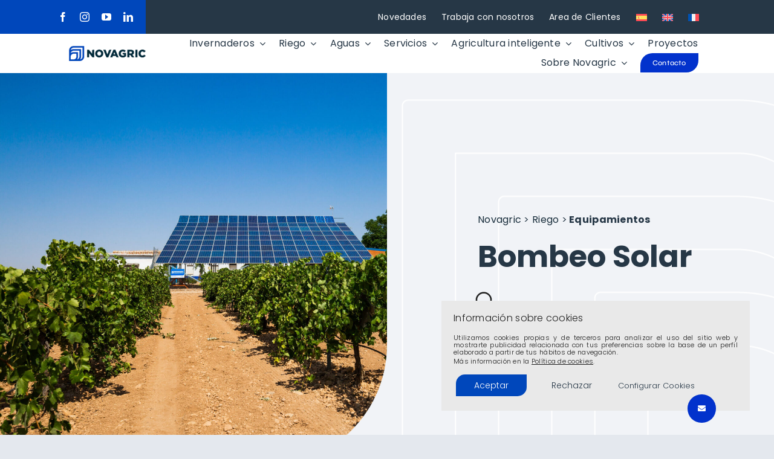

--- FILE ---
content_type: text/html; charset=UTF-8
request_url: https://novagric.com/riego/bombeo-solar/
body_size: 40772
content:
<!DOCTYPE html>
<html class="avada-html-layout-wide avada-html-header-position-top avada-is-100-percent-template" lang="es-ES">
<head>
	<meta http-equiv="X-UA-Compatible" content="IE=edge" />
	<meta http-equiv="Content-Type" content="text/html; charset=utf-8"/>
	<meta name="viewport" content="width=device-width, initial-scale=1" />
	<meta name='robots' content='index, follow, max-image-preview:large, max-snippet:-1, max-video-preview:-1' />

            <script data-no-defer="1" data-ezscrex="false" data-cfasync="false" data-pagespeed-no-defer data-cookieconsent="ignore">
                var ctPublicFunctions = {"_ajax_nonce":"ca5bddc95a","_rest_nonce":"2248d46b5c","_ajax_url":"\/wp-admin\/admin-ajax.php","_rest_url":"https:\/\/novagric.com\/wp-json\/","data__cookies_type":"none","data__ajax_type":"rest","data__bot_detector_enabled":"1","data__frontend_data_log_enabled":1,"cookiePrefix":"","wprocket_detected":false,"host_url":"novagric.com","text__ee_click_to_select":"Click to select the whole data","text__ee_original_email":"The complete one is","text__ee_got_it":"Got it","text__ee_blocked":"Bloqueado","text__ee_cannot_connect":"Cannot connect","text__ee_cannot_decode":"Can not decode email. Unknown reason","text__ee_email_decoder":"CleanTalk email decoder","text__ee_wait_for_decoding":"The magic is on the way!","text__ee_decoding_process":"Please wait a few seconds while we decode the contact data."}
            </script>
        
            <script data-no-defer="1" data-ezscrex="false" data-cfasync="false" data-pagespeed-no-defer data-cookieconsent="ignore">
                var ctPublic = {"_ajax_nonce":"ca5bddc95a","settings__forms__check_internal":"0","settings__forms__check_external":"0","settings__forms__force_protection":"0","settings__forms__search_test":"1","settings__forms__wc_add_to_cart":"0","settings__data__bot_detector_enabled":"1","settings__sfw__anti_crawler":0,"blog_home":"https:\/\/novagric.com\/","pixel__setting":"3","pixel__enabled":false,"pixel__url":null,"data__email_check_before_post":"1","data__email_check_exist_post":"1","data__cookies_type":"none","data__key_is_ok":true,"data__visible_fields_required":true,"wl_brandname":"Anti-Spam by CleanTalk","wl_brandname_short":"CleanTalk","ct_checkjs_key":380334034,"emailEncoderPassKey":"7e0c97f92b768928d56fc17ee6c5d282","bot_detector_forms_excluded":"W10=","advancedCacheExists":false,"varnishCacheExists":false,"wc_ajax_add_to_cart":false}
            </script>
        
	<!-- This site is optimized with the Yoast SEO plugin v26.7 - https://yoast.com/wordpress/plugins/seo/ -->
	<title>Sistema de Riego por Bombeo Solar Fotovoltaico | Novagric</title>
	<meta name="description" content="Instalaciones de bombeo solar: soluciones sostenibles y eficientes para la agricultura en zonas remotas. Optimiza tu extracción de agua." />
	<link rel="canonical" href="https://novagric.com/riego/bombeo-solar/" />
	<meta property="og:locale" content="es_ES" />
	<meta property="og:type" content="article" />
	<meta property="og:title" content="Sistema de Riego por Bombeo Solar Fotovoltaico | Novagric" />
	<meta property="og:description" content="Instalaciones de bombeo solar: soluciones sostenibles y eficientes para la agricultura en zonas remotas. Optimiza tu extracción de agua." />
	<meta property="og:url" content="https://novagric.com/riego/bombeo-solar/" />
	<meta property="og:site_name" content="Novagric" />
	<meta property="article:modified_time" content="2024-07-24T09:06:57+00:00" />
	<meta property="og:image" content="https://novagric.com/wp-content/uploads/2023/10/logo-novagric-mediano.png" />
	<meta property="og:image:width" content="350" />
	<meta property="og:image:height" content="70" />
	<meta property="og:image:type" content="image/png" />
	<meta name="twitter:card" content="summary_large_image" />
	<meta name="twitter:label1" content="Tiempo de lectura" />
	<meta name="twitter:data1" content="6 minutos" />
	<script type="application/ld+json" class="yoast-schema-graph">{"@context":"https://schema.org","@graph":[{"@type":"WebPage","@id":"https://novagric.com/riego/bombeo-solar/","url":"https://novagric.com/riego/bombeo-solar/","name":"Sistema de Riego por Bombeo Solar Fotovoltaico | Novagric","isPartOf":{"@id":"https://novagric.com/#website"},"datePublished":"2024-02-28T09:04:55+00:00","dateModified":"2024-07-24T09:06:57+00:00","description":"Instalaciones de bombeo solar: soluciones sostenibles y eficientes para la agricultura en zonas remotas. Optimiza tu extracción de agua.","breadcrumb":{"@id":"https://novagric.com/riego/bombeo-solar/#breadcrumb"},"inLanguage":"es","potentialAction":[{"@type":"ReadAction","target":["https://novagric.com/riego/bombeo-solar/"]}]},{"@type":"BreadcrumbList","@id":"https://novagric.com/riego/bombeo-solar/#breadcrumb","itemListElement":[{"@type":"ListItem","position":1,"name":"Portada","item":"https://novagric.com/"},{"@type":"ListItem","position":2,"name":"Soluciones de Riego Agrícola","item":"https://novagric.com/riego/"},{"@type":"ListItem","position":3,"name":"Sistema de Riego por Bombeo Solar Fotovoltaico"}]},{"@type":"WebSite","@id":"https://novagric.com/#website","url":"https://novagric.com/","name":"Novagric","description":"Soluciones y servicios especializados en riego, invernaderos y tecnología agrícola","publisher":{"@id":"https://novagric.com/#organization"},"potentialAction":[{"@type":"SearchAction","target":{"@type":"EntryPoint","urlTemplate":"https://novagric.com/?s={search_term_string}"},"query-input":{"@type":"PropertyValueSpecification","valueRequired":true,"valueName":"search_term_string"}}],"inLanguage":"es"},{"@type":"Organization","@id":"https://novagric.com/#organization","name":"Novagric","url":"https://novagric.com/","logo":{"@type":"ImageObject","inLanguage":"es","@id":"https://novagric.com/#/schema/logo/image/","url":"https://novagric.com/wp-content/uploads/2023/10/logo-novagric-mediano.png","contentUrl":"https://novagric.com/wp-content/uploads/2023/10/logo-novagric-mediano.png","width":350,"height":70,"caption":"Novagric"},"image":{"@id":"https://novagric.com/#/schema/logo/image/"}}]}</script>
	<!-- / Yoast SEO plugin. -->


<link rel='dns-prefetch' href='//novagric.com' />
<link rel='dns-prefetch' href='//fd.cleantalk.org' />
<link rel="alternate" type="application/rss+xml" title="Novagric &raquo; Feed" href="https://novagric.com/feed/" />
<link rel="alternate" type="application/rss+xml" title="Novagric &raquo; Feed de los comentarios" href="https://novagric.com/comments/feed/" />
								<link rel="icon" href="https://novagric.com/wp-content/uploads/2023/10/icono-novagric-150x150-azul.png" type="image/png" />
		
					<!-- Apple Touch Icon -->
						<link rel="apple-touch-icon" sizes="180x180" href="https://novagric.com/wp-content/uploads/2023/10/icono-novagric-150x150-azul.png" type="image/png">
		
					<!-- Android Icon -->
						<link rel="icon" sizes="192x192" href="https://novagric.com/wp-content/uploads/2023/10/icono-novagric-150x150-azul.png" type="image/png">
		
					<!-- MS Edge Icon -->
						<meta name="msapplication-TileImage" content="https://novagric.com/wp-content/uploads/2023/10/icono-novagric-150x150-azul.png" type="image/png">
				<link rel="alternate" title="oEmbed (JSON)" type="application/json+oembed" href="https://novagric.com/wp-json/oembed/1.0/embed?url=https%3A%2F%2Fnovagric.com%2Friego%2Fbombeo-solar%2F" />
<link rel="alternate" title="oEmbed (XML)" type="text/xml+oembed" href="https://novagric.com/wp-json/oembed/1.0/embed?url=https%3A%2F%2Fnovagric.com%2Friego%2Fbombeo-solar%2F&#038;format=xml" />
<style id='wp-img-auto-sizes-contain-inline-css' type='text/css'>
img:is([sizes=auto i],[sizes^="auto," i]){contain-intrinsic-size:3000px 1500px}
/*# sourceURL=wp-img-auto-sizes-contain-inline-css */
</style>
<style id='wp-emoji-styles-inline-css' type='text/css'>

	img.wp-smiley, img.emoji {
		display: inline !important;
		border: none !important;
		box-shadow: none !important;
		height: 1em !important;
		width: 1em !important;
		margin: 0 0.07em !important;
		vertical-align: -0.1em !important;
		background: none !important;
		padding: 0 !important;
	}
/*# sourceURL=wp-emoji-styles-inline-css */
</style>
<link rel='stylesheet' id='wp-block-library-css' href='https://novagric.com/wp-includes/css/dist/block-library/style.min.css?ver=6.9' type='text/css' media='all' />
<style id='global-styles-inline-css' type='text/css'>
:root{--wp--preset--aspect-ratio--square: 1;--wp--preset--aspect-ratio--4-3: 4/3;--wp--preset--aspect-ratio--3-4: 3/4;--wp--preset--aspect-ratio--3-2: 3/2;--wp--preset--aspect-ratio--2-3: 2/3;--wp--preset--aspect-ratio--16-9: 16/9;--wp--preset--aspect-ratio--9-16: 9/16;--wp--preset--color--black: #000000;--wp--preset--color--cyan-bluish-gray: #abb8c3;--wp--preset--color--white: #ffffff;--wp--preset--color--pale-pink: #f78da7;--wp--preset--color--vivid-red: #cf2e2e;--wp--preset--color--luminous-vivid-orange: #ff6900;--wp--preset--color--luminous-vivid-amber: #fcb900;--wp--preset--color--light-green-cyan: #7bdcb5;--wp--preset--color--vivid-green-cyan: #00d084;--wp--preset--color--pale-cyan-blue: #8ed1fc;--wp--preset--color--vivid-cyan-blue: #0693e3;--wp--preset--color--vivid-purple: #9b51e0;--wp--preset--color--awb-color-1: #ffffff;--wp--preset--color--awb-color-2: #f1f3f7;--wp--preset--color--awb-color-3: #e4e8ee;--wp--preset--color--awb-color-4: #172ab2;--wp--preset--color--awb-color-5: #0232cc;--wp--preset--color--awb-color-6: #263746;--wp--preset--color--awb-color-7: #192e3c;--wp--preset--color--awb-color-8: #263746;--wp--preset--color--awb-color-custom-1: #0232cc;--wp--preset--color--awb-color-custom-2: #25ddbd;--wp--preset--color--awb-color-custom-3: #9defde;--wp--preset--color--awb-color-custom-4: #ff2b42;--wp--preset--color--awb-color-custom-5: #94c5ff;--wp--preset--gradient--vivid-cyan-blue-to-vivid-purple: linear-gradient(135deg,rgb(6,147,227) 0%,rgb(155,81,224) 100%);--wp--preset--gradient--light-green-cyan-to-vivid-green-cyan: linear-gradient(135deg,rgb(122,220,180) 0%,rgb(0,208,130) 100%);--wp--preset--gradient--luminous-vivid-amber-to-luminous-vivid-orange: linear-gradient(135deg,rgb(252,185,0) 0%,rgb(255,105,0) 100%);--wp--preset--gradient--luminous-vivid-orange-to-vivid-red: linear-gradient(135deg,rgb(255,105,0) 0%,rgb(207,46,46) 100%);--wp--preset--gradient--very-light-gray-to-cyan-bluish-gray: linear-gradient(135deg,rgb(238,238,238) 0%,rgb(169,184,195) 100%);--wp--preset--gradient--cool-to-warm-spectrum: linear-gradient(135deg,rgb(74,234,220) 0%,rgb(151,120,209) 20%,rgb(207,42,186) 40%,rgb(238,44,130) 60%,rgb(251,105,98) 80%,rgb(254,248,76) 100%);--wp--preset--gradient--blush-light-purple: linear-gradient(135deg,rgb(255,206,236) 0%,rgb(152,150,240) 100%);--wp--preset--gradient--blush-bordeaux: linear-gradient(135deg,rgb(254,205,165) 0%,rgb(254,45,45) 50%,rgb(107,0,62) 100%);--wp--preset--gradient--luminous-dusk: linear-gradient(135deg,rgb(255,203,112) 0%,rgb(199,81,192) 50%,rgb(65,88,208) 100%);--wp--preset--gradient--pale-ocean: linear-gradient(135deg,rgb(255,245,203) 0%,rgb(182,227,212) 50%,rgb(51,167,181) 100%);--wp--preset--gradient--electric-grass: linear-gradient(135deg,rgb(202,248,128) 0%,rgb(113,206,126) 100%);--wp--preset--gradient--midnight: linear-gradient(135deg,rgb(2,3,129) 0%,rgb(40,116,252) 100%);--wp--preset--font-size--small: 13.5px;--wp--preset--font-size--medium: 20px;--wp--preset--font-size--large: 27px;--wp--preset--font-size--x-large: 42px;--wp--preset--font-size--normal: 18px;--wp--preset--font-size--xlarge: 36px;--wp--preset--font-size--huge: 54px;--wp--preset--spacing--20: 0.44rem;--wp--preset--spacing--30: 0.67rem;--wp--preset--spacing--40: 1rem;--wp--preset--spacing--50: 1.5rem;--wp--preset--spacing--60: 2.25rem;--wp--preset--spacing--70: 3.38rem;--wp--preset--spacing--80: 5.06rem;--wp--preset--shadow--natural: 6px 6px 9px rgba(0, 0, 0, 0.2);--wp--preset--shadow--deep: 12px 12px 50px rgba(0, 0, 0, 0.4);--wp--preset--shadow--sharp: 6px 6px 0px rgba(0, 0, 0, 0.2);--wp--preset--shadow--outlined: 6px 6px 0px -3px rgb(255, 255, 255), 6px 6px rgb(0, 0, 0);--wp--preset--shadow--crisp: 6px 6px 0px rgb(0, 0, 0);}:where(.is-layout-flex){gap: 0.5em;}:where(.is-layout-grid){gap: 0.5em;}body .is-layout-flex{display: flex;}.is-layout-flex{flex-wrap: wrap;align-items: center;}.is-layout-flex > :is(*, div){margin: 0;}body .is-layout-grid{display: grid;}.is-layout-grid > :is(*, div){margin: 0;}:where(.wp-block-columns.is-layout-flex){gap: 2em;}:where(.wp-block-columns.is-layout-grid){gap: 2em;}:where(.wp-block-post-template.is-layout-flex){gap: 1.25em;}:where(.wp-block-post-template.is-layout-grid){gap: 1.25em;}.has-black-color{color: var(--wp--preset--color--black) !important;}.has-cyan-bluish-gray-color{color: var(--wp--preset--color--cyan-bluish-gray) !important;}.has-white-color{color: var(--wp--preset--color--white) !important;}.has-pale-pink-color{color: var(--wp--preset--color--pale-pink) !important;}.has-vivid-red-color{color: var(--wp--preset--color--vivid-red) !important;}.has-luminous-vivid-orange-color{color: var(--wp--preset--color--luminous-vivid-orange) !important;}.has-luminous-vivid-amber-color{color: var(--wp--preset--color--luminous-vivid-amber) !important;}.has-light-green-cyan-color{color: var(--wp--preset--color--light-green-cyan) !important;}.has-vivid-green-cyan-color{color: var(--wp--preset--color--vivid-green-cyan) !important;}.has-pale-cyan-blue-color{color: var(--wp--preset--color--pale-cyan-blue) !important;}.has-vivid-cyan-blue-color{color: var(--wp--preset--color--vivid-cyan-blue) !important;}.has-vivid-purple-color{color: var(--wp--preset--color--vivid-purple) !important;}.has-black-background-color{background-color: var(--wp--preset--color--black) !important;}.has-cyan-bluish-gray-background-color{background-color: var(--wp--preset--color--cyan-bluish-gray) !important;}.has-white-background-color{background-color: var(--wp--preset--color--white) !important;}.has-pale-pink-background-color{background-color: var(--wp--preset--color--pale-pink) !important;}.has-vivid-red-background-color{background-color: var(--wp--preset--color--vivid-red) !important;}.has-luminous-vivid-orange-background-color{background-color: var(--wp--preset--color--luminous-vivid-orange) !important;}.has-luminous-vivid-amber-background-color{background-color: var(--wp--preset--color--luminous-vivid-amber) !important;}.has-light-green-cyan-background-color{background-color: var(--wp--preset--color--light-green-cyan) !important;}.has-vivid-green-cyan-background-color{background-color: var(--wp--preset--color--vivid-green-cyan) !important;}.has-pale-cyan-blue-background-color{background-color: var(--wp--preset--color--pale-cyan-blue) !important;}.has-vivid-cyan-blue-background-color{background-color: var(--wp--preset--color--vivid-cyan-blue) !important;}.has-vivid-purple-background-color{background-color: var(--wp--preset--color--vivid-purple) !important;}.has-black-border-color{border-color: var(--wp--preset--color--black) !important;}.has-cyan-bluish-gray-border-color{border-color: var(--wp--preset--color--cyan-bluish-gray) !important;}.has-white-border-color{border-color: var(--wp--preset--color--white) !important;}.has-pale-pink-border-color{border-color: var(--wp--preset--color--pale-pink) !important;}.has-vivid-red-border-color{border-color: var(--wp--preset--color--vivid-red) !important;}.has-luminous-vivid-orange-border-color{border-color: var(--wp--preset--color--luminous-vivid-orange) !important;}.has-luminous-vivid-amber-border-color{border-color: var(--wp--preset--color--luminous-vivid-amber) !important;}.has-light-green-cyan-border-color{border-color: var(--wp--preset--color--light-green-cyan) !important;}.has-vivid-green-cyan-border-color{border-color: var(--wp--preset--color--vivid-green-cyan) !important;}.has-pale-cyan-blue-border-color{border-color: var(--wp--preset--color--pale-cyan-blue) !important;}.has-vivid-cyan-blue-border-color{border-color: var(--wp--preset--color--vivid-cyan-blue) !important;}.has-vivid-purple-border-color{border-color: var(--wp--preset--color--vivid-purple) !important;}.has-vivid-cyan-blue-to-vivid-purple-gradient-background{background: var(--wp--preset--gradient--vivid-cyan-blue-to-vivid-purple) !important;}.has-light-green-cyan-to-vivid-green-cyan-gradient-background{background: var(--wp--preset--gradient--light-green-cyan-to-vivid-green-cyan) !important;}.has-luminous-vivid-amber-to-luminous-vivid-orange-gradient-background{background: var(--wp--preset--gradient--luminous-vivid-amber-to-luminous-vivid-orange) !important;}.has-luminous-vivid-orange-to-vivid-red-gradient-background{background: var(--wp--preset--gradient--luminous-vivid-orange-to-vivid-red) !important;}.has-very-light-gray-to-cyan-bluish-gray-gradient-background{background: var(--wp--preset--gradient--very-light-gray-to-cyan-bluish-gray) !important;}.has-cool-to-warm-spectrum-gradient-background{background: var(--wp--preset--gradient--cool-to-warm-spectrum) !important;}.has-blush-light-purple-gradient-background{background: var(--wp--preset--gradient--blush-light-purple) !important;}.has-blush-bordeaux-gradient-background{background: var(--wp--preset--gradient--blush-bordeaux) !important;}.has-luminous-dusk-gradient-background{background: var(--wp--preset--gradient--luminous-dusk) !important;}.has-pale-ocean-gradient-background{background: var(--wp--preset--gradient--pale-ocean) !important;}.has-electric-grass-gradient-background{background: var(--wp--preset--gradient--electric-grass) !important;}.has-midnight-gradient-background{background: var(--wp--preset--gradient--midnight) !important;}.has-small-font-size{font-size: var(--wp--preset--font-size--small) !important;}.has-medium-font-size{font-size: var(--wp--preset--font-size--medium) !important;}.has-large-font-size{font-size: var(--wp--preset--font-size--large) !important;}.has-x-large-font-size{font-size: var(--wp--preset--font-size--x-large) !important;}
/*# sourceURL=global-styles-inline-css */
</style>

<style id='classic-theme-styles-inline-css' type='text/css'>
/*! This file is auto-generated */
.wp-block-button__link{color:#fff;background-color:#32373c;border-radius:9999px;box-shadow:none;text-decoration:none;padding:calc(.667em + 2px) calc(1.333em + 2px);font-size:1.125em}.wp-block-file__button{background:#32373c;color:#fff;text-decoration:none}
/*# sourceURL=/wp-includes/css/classic-themes.min.css */
</style>
<link rel='stylesheet' id='cleantalk-public-css-css' href='https://novagric.com/wp-content/plugins/cleantalk-spam-protect/css/cleantalk-public.min.css?ver=6.70.1_1768384182' type='text/css' media='all' />
<link rel='stylesheet' id='cleantalk-email-decoder-css-css' href='https://novagric.com/wp-content/plugins/cleantalk-spam-protect/css/cleantalk-email-decoder.min.css?ver=6.70.1_1768384182' type='text/css' media='all' />
<link rel='stylesheet' id='contact-form-7-css' href='https://novagric.com/wp-content/plugins/contact-form-7/includes/css/styles.css?ver=6.1.4' type='text/css' media='all' />
<link rel='stylesheet' id='wpcf7-redirect-script-frontend-css' href='https://novagric.com/wp-content/plugins/wpcf7-redirect/build/assets/frontend-script.css?ver=2c532d7e2be36f6af233' type='text/css' media='all' />
<link rel='stylesheet' id='wpml-menu-item-0-css' href='https://novagric.com/wp-content/plugins/sitepress-multilingual-cms/templates/language-switchers/menu-item/style.min.css?ver=1' type='text/css' media='all' />
<style id='wpml-menu-item-0-inline-css' type='text/css'>
.wpml-ls-slot-478.wpml-ls-current-language, .wpml-ls-slot-478.wpml-ls-current-language a, .wpml-ls-slot-478.wpml-ls-current-language a:visited{color:#ffffff;}
.wpml-ls-native {padding-left:8px;} .wpml-ls-menu-item .wpml-ls-flag{vertical-align: middle;}
/*# sourceURL=wpml-menu-item-0-inline-css */
</style>
<link rel='stylesheet' id='cms-navigation-style-base-css' href='https://novagric.com/wp-content/plugins/wpml-cms-nav/res/css/cms-navigation-base.css?ver=1.5.6' type='text/css' media='screen' />
<link rel='stylesheet' id='cms-navigation-style-css' href='https://novagric.com/wp-content/plugins/wpml-cms-nav/res/css/cms-navigation.css?ver=1.5.6' type='text/css' media='screen' />
<link rel='stylesheet' id='child-style-css' href='https://novagric.com/wp-content/themes/Avada-Child-Theme/style.css?ver=6.9' type='text/css' media='all' />
<link rel='stylesheet' id='moove_gdpr_frontend-css' href='https://novagric.com/wp-content/plugins/gdpr-cookie-compliance/dist/styles/gdpr-main-nf.css?ver=5.0.9' type='text/css' media='all' />
<style id='moove_gdpr_frontend-inline-css' type='text/css'>
				#moove_gdpr_cookie_modal .moove-gdpr-modal-content .moove-gdpr-tab-main h3.tab-title, 
				#moove_gdpr_cookie_modal .moove-gdpr-modal-content .moove-gdpr-tab-main span.tab-title,
				#moove_gdpr_cookie_modal .moove-gdpr-modal-content .moove-gdpr-modal-left-content #moove-gdpr-menu li a, 
				#moove_gdpr_cookie_modal .moove-gdpr-modal-content .moove-gdpr-modal-left-content #moove-gdpr-menu li button,
				#moove_gdpr_cookie_modal .moove-gdpr-modal-content .moove-gdpr-modal-left-content .moove-gdpr-branding-cnt a,
				#moove_gdpr_cookie_modal .moove-gdpr-modal-content .moove-gdpr-modal-footer-content .moove-gdpr-button-holder a.mgbutton, 
				#moove_gdpr_cookie_modal .moove-gdpr-modal-content .moove-gdpr-modal-footer-content .moove-gdpr-button-holder button.mgbutton,
				#moove_gdpr_cookie_modal .cookie-switch .cookie-slider:after, 
				#moove_gdpr_cookie_modal .cookie-switch .slider:after, 
				#moove_gdpr_cookie_modal .switch .cookie-slider:after, 
				#moove_gdpr_cookie_modal .switch .slider:after,
				#moove_gdpr_cookie_info_bar .moove-gdpr-info-bar-container .moove-gdpr-info-bar-content p, 
				#moove_gdpr_cookie_info_bar .moove-gdpr-info-bar-container .moove-gdpr-info-bar-content p a,
				#moove_gdpr_cookie_info_bar .moove-gdpr-info-bar-container .moove-gdpr-info-bar-content a.mgbutton, 
				#moove_gdpr_cookie_info_bar .moove-gdpr-info-bar-container .moove-gdpr-info-bar-content button.mgbutton,
				#moove_gdpr_cookie_modal .moove-gdpr-modal-content .moove-gdpr-tab-main .moove-gdpr-tab-main-content h1, 
				#moove_gdpr_cookie_modal .moove-gdpr-modal-content .moove-gdpr-tab-main .moove-gdpr-tab-main-content h2, 
				#moove_gdpr_cookie_modal .moove-gdpr-modal-content .moove-gdpr-tab-main .moove-gdpr-tab-main-content h3, 
				#moove_gdpr_cookie_modal .moove-gdpr-modal-content .moove-gdpr-tab-main .moove-gdpr-tab-main-content h4, 
				#moove_gdpr_cookie_modal .moove-gdpr-modal-content .moove-gdpr-tab-main .moove-gdpr-tab-main-content h5, 
				#moove_gdpr_cookie_modal .moove-gdpr-modal-content .moove-gdpr-tab-main .moove-gdpr-tab-main-content h6,
				#moove_gdpr_cookie_modal .moove-gdpr-modal-content.moove_gdpr_modal_theme_v2 .moove-gdpr-modal-title .tab-title,
				#moove_gdpr_cookie_modal .moove-gdpr-modal-content.moove_gdpr_modal_theme_v2 .moove-gdpr-tab-main h3.tab-title, 
				#moove_gdpr_cookie_modal .moove-gdpr-modal-content.moove_gdpr_modal_theme_v2 .moove-gdpr-tab-main span.tab-title,
				#moove_gdpr_cookie_modal .moove-gdpr-modal-content.moove_gdpr_modal_theme_v2 .moove-gdpr-branding-cnt a {
					font-weight: inherit				}
			#moove_gdpr_cookie_modal,#moove_gdpr_cookie_info_bar,.gdpr_cookie_settings_shortcode_content{font-family:inherit}#moove_gdpr_save_popup_settings_button{background-color:#373737;color:#fff}#moove_gdpr_save_popup_settings_button:hover{background-color:#000}#moove_gdpr_cookie_info_bar .moove-gdpr-info-bar-container .moove-gdpr-info-bar-content a.mgbutton,#moove_gdpr_cookie_info_bar .moove-gdpr-info-bar-container .moove-gdpr-info-bar-content button.mgbutton{background-color:#0047bb}#moove_gdpr_cookie_modal .moove-gdpr-modal-content .moove-gdpr-modal-footer-content .moove-gdpr-button-holder a.mgbutton,#moove_gdpr_cookie_modal .moove-gdpr-modal-content .moove-gdpr-modal-footer-content .moove-gdpr-button-holder button.mgbutton,.gdpr_cookie_settings_shortcode_content .gdpr-shr-button.button-green{background-color:#0047bb;border-color:#0047bb}#moove_gdpr_cookie_modal .moove-gdpr-modal-content .moove-gdpr-modal-footer-content .moove-gdpr-button-holder a.mgbutton:hover,#moove_gdpr_cookie_modal .moove-gdpr-modal-content .moove-gdpr-modal-footer-content .moove-gdpr-button-holder button.mgbutton:hover,.gdpr_cookie_settings_shortcode_content .gdpr-shr-button.button-green:hover{background-color:#fff;color:#0047bb}#moove_gdpr_cookie_modal .moove-gdpr-modal-content .moove-gdpr-modal-close i,#moove_gdpr_cookie_modal .moove-gdpr-modal-content .moove-gdpr-modal-close span.gdpr-icon{background-color:#0047bb;border:1px solid #0047bb}#moove_gdpr_cookie_info_bar span.moove-gdpr-infobar-allow-all.focus-g,#moove_gdpr_cookie_info_bar span.moove-gdpr-infobar-allow-all:focus,#moove_gdpr_cookie_info_bar button.moove-gdpr-infobar-allow-all.focus-g,#moove_gdpr_cookie_info_bar button.moove-gdpr-infobar-allow-all:focus,#moove_gdpr_cookie_info_bar span.moove-gdpr-infobar-reject-btn.focus-g,#moove_gdpr_cookie_info_bar span.moove-gdpr-infobar-reject-btn:focus,#moove_gdpr_cookie_info_bar button.moove-gdpr-infobar-reject-btn.focus-g,#moove_gdpr_cookie_info_bar button.moove-gdpr-infobar-reject-btn:focus,#moove_gdpr_cookie_info_bar span.change-settings-button.focus-g,#moove_gdpr_cookie_info_bar span.change-settings-button:focus,#moove_gdpr_cookie_info_bar button.change-settings-button.focus-g,#moove_gdpr_cookie_info_bar button.change-settings-button:focus{-webkit-box-shadow:0 0 1px 3px #0047bb;-moz-box-shadow:0 0 1px 3px #0047bb;box-shadow:0 0 1px 3px #0047bb}#moove_gdpr_cookie_modal .moove-gdpr-modal-content .moove-gdpr-modal-close i:hover,#moove_gdpr_cookie_modal .moove-gdpr-modal-content .moove-gdpr-modal-close span.gdpr-icon:hover,#moove_gdpr_cookie_info_bar span[data-href]>u.change-settings-button{color:#0047bb}#moove_gdpr_cookie_modal .moove-gdpr-modal-content .moove-gdpr-modal-left-content #moove-gdpr-menu li.menu-item-selected a span.gdpr-icon,#moove_gdpr_cookie_modal .moove-gdpr-modal-content .moove-gdpr-modal-left-content #moove-gdpr-menu li.menu-item-selected button span.gdpr-icon{color:inherit}#moove_gdpr_cookie_modal .moove-gdpr-modal-content .moove-gdpr-modal-left-content #moove-gdpr-menu li a span.gdpr-icon,#moove_gdpr_cookie_modal .moove-gdpr-modal-content .moove-gdpr-modal-left-content #moove-gdpr-menu li button span.gdpr-icon{color:inherit}#moove_gdpr_cookie_modal .gdpr-acc-link{line-height:0;font-size:0;color:transparent;position:absolute}#moove_gdpr_cookie_modal .moove-gdpr-modal-content .moove-gdpr-modal-close:hover i,#moove_gdpr_cookie_modal .moove-gdpr-modal-content .moove-gdpr-modal-left-content #moove-gdpr-menu li a,#moove_gdpr_cookie_modal .moove-gdpr-modal-content .moove-gdpr-modal-left-content #moove-gdpr-menu li button,#moove_gdpr_cookie_modal .moove-gdpr-modal-content .moove-gdpr-modal-left-content #moove-gdpr-menu li button i,#moove_gdpr_cookie_modal .moove-gdpr-modal-content .moove-gdpr-modal-left-content #moove-gdpr-menu li a i,#moove_gdpr_cookie_modal .moove-gdpr-modal-content .moove-gdpr-tab-main .moove-gdpr-tab-main-content a:hover,#moove_gdpr_cookie_info_bar.moove-gdpr-dark-scheme .moove-gdpr-info-bar-container .moove-gdpr-info-bar-content a.mgbutton:hover,#moove_gdpr_cookie_info_bar.moove-gdpr-dark-scheme .moove-gdpr-info-bar-container .moove-gdpr-info-bar-content button.mgbutton:hover,#moove_gdpr_cookie_info_bar.moove-gdpr-dark-scheme .moove-gdpr-info-bar-container .moove-gdpr-info-bar-content a:hover,#moove_gdpr_cookie_info_bar.moove-gdpr-dark-scheme .moove-gdpr-info-bar-container .moove-gdpr-info-bar-content button:hover,#moove_gdpr_cookie_info_bar.moove-gdpr-dark-scheme .moove-gdpr-info-bar-container .moove-gdpr-info-bar-content span.change-settings-button:hover,#moove_gdpr_cookie_info_bar.moove-gdpr-dark-scheme .moove-gdpr-info-bar-container .moove-gdpr-info-bar-content button.change-settings-button:hover,#moove_gdpr_cookie_info_bar.moove-gdpr-dark-scheme .moove-gdpr-info-bar-container .moove-gdpr-info-bar-content u.change-settings-button:hover,#moove_gdpr_cookie_info_bar span[data-href]>u.change-settings-button,#moove_gdpr_cookie_info_bar.moove-gdpr-dark-scheme .moove-gdpr-info-bar-container .moove-gdpr-info-bar-content a.mgbutton.focus-g,#moove_gdpr_cookie_info_bar.moove-gdpr-dark-scheme .moove-gdpr-info-bar-container .moove-gdpr-info-bar-content button.mgbutton.focus-g,#moove_gdpr_cookie_info_bar.moove-gdpr-dark-scheme .moove-gdpr-info-bar-container .moove-gdpr-info-bar-content a.focus-g,#moove_gdpr_cookie_info_bar.moove-gdpr-dark-scheme .moove-gdpr-info-bar-container .moove-gdpr-info-bar-content button.focus-g,#moove_gdpr_cookie_info_bar.moove-gdpr-dark-scheme .moove-gdpr-info-bar-container .moove-gdpr-info-bar-content a.mgbutton:focus,#moove_gdpr_cookie_info_bar.moove-gdpr-dark-scheme .moove-gdpr-info-bar-container .moove-gdpr-info-bar-content button.mgbutton:focus,#moove_gdpr_cookie_info_bar.moove-gdpr-dark-scheme .moove-gdpr-info-bar-container .moove-gdpr-info-bar-content a:focus,#moove_gdpr_cookie_info_bar.moove-gdpr-dark-scheme .moove-gdpr-info-bar-container .moove-gdpr-info-bar-content button:focus,#moove_gdpr_cookie_info_bar.moove-gdpr-dark-scheme .moove-gdpr-info-bar-container .moove-gdpr-info-bar-content span.change-settings-button.focus-g,span.change-settings-button:focus,button.change-settings-button.focus-g,button.change-settings-button:focus,#moove_gdpr_cookie_info_bar.moove-gdpr-dark-scheme .moove-gdpr-info-bar-container .moove-gdpr-info-bar-content u.change-settings-button.focus-g,#moove_gdpr_cookie_info_bar.moove-gdpr-dark-scheme .moove-gdpr-info-bar-container .moove-gdpr-info-bar-content u.change-settings-button:focus{color:#0047bb}#moove_gdpr_cookie_modal .moove-gdpr-branding.focus-g span,#moove_gdpr_cookie_modal .moove-gdpr-modal-content .moove-gdpr-tab-main a.focus-g,#moove_gdpr_cookie_modal .moove-gdpr-modal-content .moove-gdpr-tab-main .gdpr-cd-details-toggle.focus-g{color:#0047bb}#moove_gdpr_cookie_modal.gdpr_lightbox-hide{display:none}#moove_gdpr_cookie_info_bar .moove-gdpr-info-bar-container .moove-gdpr-info-bar-content a.mgbutton,#moove_gdpr_cookie_info_bar .moove-gdpr-info-bar-container .moove-gdpr-info-bar-content button.mgbutton,#moove_gdpr_cookie_modal .moove-gdpr-modal-content .moove-gdpr-modal-footer-content .moove-gdpr-button-holder a.mgbutton,#moove_gdpr_cookie_modal .moove-gdpr-modal-content .moove-gdpr-modal-footer-content .moove-gdpr-button-holder button.mgbutton,.gdpr-shr-button,#moove_gdpr_cookie_info_bar .moove-gdpr-infobar-close-btn{border-radius:0}
/*# sourceURL=moove_gdpr_frontend-inline-css */
</style>
<link rel='stylesheet' id='fusion-dynamic-css-css' href='https://novagric.com/wp-content/uploads/fusion-styles/b5ae622df20cdfee8c82e84a3e6d754a.min.css?ver=3.14.2' type='text/css' media='all' />
<script type="text/javascript" id="wpml-cookie-js-extra">
/* <![CDATA[ */
var wpml_cookies = {"wp-wpml_current_language":{"value":"es","expires":1,"path":"/"}};
var wpml_cookies = {"wp-wpml_current_language":{"value":"es","expires":1,"path":"/"}};
//# sourceURL=wpml-cookie-js-extra
/* ]]> */
</script>
<script type="text/javascript" src="https://novagric.com/wp-content/plugins/sitepress-multilingual-cms/res/js/cookies/language-cookie.js?ver=486900" id="wpml-cookie-js" defer="defer" data-wp-strategy="defer"></script>
<script type="text/javascript" src="https://novagric.com/wp-content/plugins/cleantalk-spam-protect/js/apbct-public-bundle.min.js?ver=6.70.1_1768384182" id="apbct-public-bundle.min-js-js"></script>
<script type="text/javascript" src="https://fd.cleantalk.org/ct-bot-detector-wrapper.js?ver=6.70.1" id="ct_bot_detector-js" defer="defer" data-wp-strategy="defer"></script>
<script type="text/javascript" src="https://novagric.com/wp-includes/js/jquery/jquery.min.js?ver=3.7.1" id="jquery-core-js"></script>
<script type="text/javascript" src="https://novagric.com/wp-includes/js/jquery/jquery-migrate.min.js?ver=3.4.1" id="jquery-migrate-js"></script>
<link rel="https://api.w.org/" href="https://novagric.com/wp-json/" /><link rel="alternate" title="JSON" type="application/json" href="https://novagric.com/wp-json/wp/v2/pages/5007" /><link rel="EditURI" type="application/rsd+xml" title="RSD" href="https://novagric.com/xmlrpc.php?rsd" />
<meta name="generator" content="WordPress 6.9" />
<link rel='shortlink' href='https://novagric.com/?p=5007' />
<meta name="generator" content="WPML ver:4.8.6 stt:1,4,2;" />
		<script type="text/javascript">
				(function(c,l,a,r,i,t,y){
					c[a]=c[a]||function(){(c[a].q=c[a].q||[]).push(arguments)};t=l.createElement(r);t.async=1;
					t.src="https://www.clarity.ms/tag/"+i+"?ref=wordpress";y=l.getElementsByTagName(r)[0];y.parentNode.insertBefore(t,y);
				})(window, document, "clarity", "script", "nc2v2p0j61");
		</script>
		<link rel="preload" href="https://novagric.com/wp-content/themes/Avada/includes/lib/assets/fonts/icomoon/awb-icons.woff" as="font" type="font/woff" crossorigin><link rel="preload" href="//novagric.com/wp-content/themes/Avada/includes/lib/assets/fonts/fontawesome/webfonts/fa-brands-400.woff2" as="font" type="font/woff2" crossorigin><link rel="preload" href="//novagric.com/wp-content/themes/Avada/includes/lib/assets/fonts/fontawesome/webfonts/fa-regular-400.woff2" as="font" type="font/woff2" crossorigin><link rel="preload" href="//novagric.com/wp-content/themes/Avada/includes/lib/assets/fonts/fontawesome/webfonts/fa-solid-900.woff2" as="font" type="font/woff2" crossorigin><style type="text/css" id="css-fb-visibility">@media screen and (max-width: 768px){.fusion-no-small-visibility{display:none !important;}body .sm-text-align-center{text-align:center !important;}body .sm-text-align-left{text-align:left !important;}body .sm-text-align-right{text-align:right !important;}body .sm-text-align-justify{text-align:justify !important;}body .sm-flex-align-center{justify-content:center !important;}body .sm-flex-align-flex-start{justify-content:flex-start !important;}body .sm-flex-align-flex-end{justify-content:flex-end !important;}body .sm-mx-auto{margin-left:auto !important;margin-right:auto !important;}body .sm-ml-auto{margin-left:auto !important;}body .sm-mr-auto{margin-right:auto !important;}body .fusion-absolute-position-small{position:absolute;width:100%;}.awb-sticky.awb-sticky-small{ position: sticky; top: var(--awb-sticky-offset,0); }}@media screen and (min-width: 769px) and (max-width: 1200px){.fusion-no-medium-visibility{display:none !important;}body .md-text-align-center{text-align:center !important;}body .md-text-align-left{text-align:left !important;}body .md-text-align-right{text-align:right !important;}body .md-text-align-justify{text-align:justify !important;}body .md-flex-align-center{justify-content:center !important;}body .md-flex-align-flex-start{justify-content:flex-start !important;}body .md-flex-align-flex-end{justify-content:flex-end !important;}body .md-mx-auto{margin-left:auto !important;margin-right:auto !important;}body .md-ml-auto{margin-left:auto !important;}body .md-mr-auto{margin-right:auto !important;}body .fusion-absolute-position-medium{position:absolute;width:100%;}.awb-sticky.awb-sticky-medium{ position: sticky; top: var(--awb-sticky-offset,0); }}@media screen and (min-width: 1201px){.fusion-no-large-visibility{display:none !important;}body .lg-text-align-center{text-align:center !important;}body .lg-text-align-left{text-align:left !important;}body .lg-text-align-right{text-align:right !important;}body .lg-text-align-justify{text-align:justify !important;}body .lg-flex-align-center{justify-content:center !important;}body .lg-flex-align-flex-start{justify-content:flex-start !important;}body .lg-flex-align-flex-end{justify-content:flex-end !important;}body .lg-mx-auto{margin-left:auto !important;margin-right:auto !important;}body .lg-ml-auto{margin-left:auto !important;}body .lg-mr-auto{margin-right:auto !important;}body .fusion-absolute-position-large{position:absolute;width:100%;}.awb-sticky.awb-sticky-large{ position: sticky; top: var(--awb-sticky-offset,0); }}</style><noscript><style>.lazyload[data-src]{display:none !important;}</style></noscript><style>.lazyload{background-image:none !important;}.lazyload:before{background-image:none !important;}</style><meta name="google-site-verification" content="gSmWkJETB7iHvWx5nzZ0GdkXZBRI1JNf1i9IRG-a1qg" />		<style type="text/css" id="wp-custom-css">
			.grecaptcha-badge { 
    visibility: hidden;
}		</style>
				<script type="text/javascript">
			var doc = document.documentElement;
			doc.setAttribute( 'data-useragent', navigator.userAgent );
		</script>
		<style type="text/css" id="fusion-builder-template-header-css">.topmenucolor li a:hover {
    color: #0047bb !important;
}</style><style type="text/css" id="fusion-builder-template-footer-css">@media(max-width:767px)
{
  .social_links_footer_mobile .fusion-social-networks .fusion-social-networks-wrapper .fusion-social-network-icon
  {
      font-size:24px !important;
      margin-top:12px !important;
  }
.logo_footer_mobile {max-width:220px;}
}</style><style type="text/css" id="fusion-builder-page-css">.blueboxhotspots { min-height:180px; }

.maxalturaiconos {
min-height:200px;
}</style><!-- Google Tag Manager (noscript) -->
<noscript><iframe src="https://www.googletagmanager.com/ns.html?id=GTM-5BHWL3X"
height="0" width="0" style="display:none;visibility:hidden"></iframe></noscript>
<!-- End Google Tag Manager (noscript) -->

<meta name="msvalidate.01" content="A54114E267BA452BD30652DBF1B33CA2" />
	<script src="https://www.youtube.com/iframe_api"></script>
<meta name="google-site-verification" content="gSmWkJETB7iHvWx5nzZ0GdkXZBRI1JNf1i9IRG-a1qg" />
<meta name="msvalidate.01" content="E76706450770F2BA3BB582DC28D8A6CF" />
<script type='text/javascript'>
piAId = '961792';
piCId = '38534';
piHostname = 'www2.novagric.com';
(function() {

                function async_load(){

                                var s = document.createElement('script'); s.type = 'text/javascript';

                                s.src = ('https:' == document.location.protocol ? 'https://' : 'http://') + piHostname + '/pd.js';

                                var c = document.getElementsByTagName('script')[0]; c.parentNode.insertBefore(s, c);

                }

                if(window.attachEvent) { window.attachEvent('onload', async_load); }

                else { window.addEventListener('load', async_load, false); }

})();
</script>

<!-- Google Tag Manager -->
<script>(function(w,d,s,l,i){w[l]=w[l]||[];w[l].push({'gtm.start':
new Date().getTime(),event:'gtm.js'});var f=d.getElementsByTagName(s)[0],
j=d.createElement(s),dl=l!='dataLayer'?'&l='+l:'';j.async=true;j.src=
'https://www.googletagmanager.com/gtm.js?id='+i+dl;f.parentNode.insertBefore(j,f);
})(window,document,'script','dataLayer','GTM-5BHWL3X');</script>
<!-- End Google Tag Manager --></head>

<body class="wp-singular page-template page-template-100-width page-template-100-width-php page page-id-5007 page-child parent-pageid-1947 wp-theme-Avada wp-child-theme-Avada-Child-Theme awb-no-sidebars fusion-image-hovers fusion-pagination-sizing fusion-button_type-flat fusion-button_span-no fusion-button_gradient-linear avada-image-rollover-circle-no avada-image-rollover-yes avada-image-rollover-direction-left fusion-body ltr fusion-sticky-header no-tablet-sticky-header no-mobile-sticky-header no-mobile-slidingbar no-mobile-totop avada-has-rev-slider-styles fusion-disable-outline fusion-sub-menu-slide mobile-logo-pos-left layout-wide-mode avada-has-boxed-modal-shadow-none layout-scroll-offset-full avada-has-zero-margin-offset-top fusion-top-header menu-text-align-center mobile-menu-design-classic fusion-hide-pagination-text fusion-header-layout-v3 avada-responsive avada-footer-fx-none avada-menu-highlight-style-bar fusion-search-form-clean fusion-main-menu-search-overlay fusion-avatar-circle avada-dropdown-styles avada-blog-layout-grid avada-blog-archive-layout-large avada-header-shadow-no avada-menu-icon-position-left avada-has-megamenu-shadow avada-has-mobile-menu-search avada-has-main-nav-search-icon avada-has-breadcrumb-mobile-hidden avada-has-titlebar-hide avada-header-border-color-full-transparent avada-has-pagination-width_height avada-flyout-menu-direction-fade avada-ec-views-v1" data-awb-post-id="5007">
		<a class="skip-link screen-reader-text" href="#content">Saltar al contenido</a>

	<div id="boxed-wrapper">
		
		<div id="wrapper" class="fusion-wrapper">
			<div id="home" style="position:relative;top:-1px;"></div>
												<div class="fusion-tb-header"><div class="fusion-fullwidth fullwidth-box fusion-builder-row-1 fusion-flex-container has-pattern-background has-mask-background hundred-percent-fullwidth non-hundred-percent-height-scrolling fusion-no-large-visibility" style="--awb-border-radius-top-left:0px;--awb-border-radius-top-right:0px;--awb-border-radius-bottom-right:0px;--awb-border-radius-bottom-left:0px;--awb-padding-top:0px;--awb-padding-right:0px;--awb-padding-bottom:0px;--awb-padding-left:0px;--awb-margin-top:0px;--awb-margin-bottom:0px;--awb-background-color:#263746;--awb-flex-wrap:wrap;" ><div class="fusion-builder-row fusion-row fusion-flex-align-items-center fusion-flex-content-wrap" style="width:104% !important;max-width:104% !important;margin-left: calc(-4% / 2 );margin-right: calc(-4% / 2 );"><div class="fusion-layout-column fusion_builder_column fusion-builder-column-0 fusion_builder_column_1_1 1_1 fusion-flex-column" style="--awb-bg-size:cover;--awb-width-large:100%;--awb-margin-top-large:0px;--awb-spacing-right-large:0px;--awb-margin-bottom-large:0px;--awb-spacing-left-large:0%;--awb-width-medium:100%;--awb-order-medium:0;--awb-spacing-right-medium:0px;--awb-spacing-left-medium:0%;--awb-width-small:100%;--awb-order-small:0;--awb-spacing-right-small:1.92%;--awb-spacing-left-small:1.92%;" data-scroll-devices="small-visibility,medium-visibility,large-visibility"><div class="fusion-column-wrapper fusion-column-has-shadow fusion-flex-justify-content-flex-end fusion-content-layout-column"><div class="fusion-text fusion-text-1"><div class="switcher-lenguage">
					<a class="link_notice" href="/actualidad/">Actualidad</a>
		<div class="languajes">
		 <a class="spanish-menu-mobile" href="https://novagric.com/riego/bombeo-solar/">
			<img decoding="async" src="[data-uri]" data-src="/wp-content/uploads/flag-spain.svg" class="lazyload"><noscript><img decoding="async" src="/wp-content/uploads/flag-spain.svg" data-eio="l"></noscript>
			<p>ES</p>
		</a>
	
		<a class="english-menu-mobile" href="https://novagric.com/en/irrigation/solar-pumping/">
				<img decoding="async" src="[data-uri]" data-src="/wp-content/uploads/flag-united-kingdom.svg" class="lazyload"><noscript><img decoding="async" src="/wp-content/uploads/flag-united-kingdom.svg" data-eio="l"></noscript>
				<p>EN</p>
		</a>
	
		<a href="https://novagric.com/fr/irrigation/pompage-solaire/" class="french-menu-mobile">
				<img decoding="async" src="[data-uri]" data-src="/wp-content/uploads/french-flag.svg" class="lazyload"><noscript><img decoding="async" src="/wp-content/uploads/french-flag.svg" data-eio="l"></noscript>
				<p>FR</p>
		</a>
	</div>
	
	
</div>
<style>
	.switcher-lenguage
	{
		background-color: #f1f3f7;
    	display: flex;
		justify-content: space-between;
		align-items:center;
		flex-direction:row;
		padding:0 20px;
	}
	.switcher-lenguage a.link_notice
	{
		font-weight:600;
		font-size:16px;
	}
	.switcher-lenguage .languajes
	{
		display:flex;
		align-items:center;
		justify-content:space-around;
		gap:20px;
	}
	.switcher-lenguage .languajes a
	{
		display:flex;
		align-items:center;
		gap:5px;
	}
	.switcher-lenguage .languajes a img
	{
		width:100%;
		height:100%;
		max-width:20px;
	}
	.switcher-lenguage .languajes p
	{
		font-weight:600;
		font-size:12px;
	}
</style>

</div></div></div></div></div><div class="fusion-fullwidth fullwidth-box fusion-builder-row-2 fusion-flex-container has-pattern-background has-mask-background hundred-percent-fullwidth non-hundred-percent-height-scrolling fusion-no-small-visibility fusion-no-medium-visibility fusion-sticky-container" style="--awb-border-radius-top-left:0px;--awb-border-radius-top-right:0px;--awb-border-radius-bottom-right:0px;--awb-border-radius-bottom-left:0px;--awb-padding-top:0px;--awb-padding-right:0px;--awb-padding-bottom:0px;--awb-padding-left:0px;--awb-margin-top:0px;--awb-margin-bottom:0px;--awb-background-color:#263746;--awb-sticky-background-color:#263746 !important;--awb-flex-wrap:wrap;" data-transition-offset="0" data-scroll-offset="0" data-sticky-small-visibility="1" data-sticky-medium-visibility="1" data-sticky-large-visibility="1" ><div class="fusion-builder-row fusion-row fusion-flex-align-items-center fusion-flex-content-wrap" style="width:104% !important;max-width:104% !important;margin-left: calc(-4% / 2 );margin-right: calc(-4% / 2 );"><div class="fusion-layout-column fusion_builder_column fusion-builder-column-1 fusion-flex-column fusion-flex-align-self-stretch" style="--awb-padding-right:20px;--awb-bg-color:#0047bb;--awb-bg-color-hover:#0047bb;--awb-bg-size:cover;--awb-width-large:20%;--awb-margin-top-large:0px;--awb-spacing-right-large:0px;--awb-margin-bottom-large:0px;--awb-spacing-left-large:0px;--awb-width-medium:20%;--awb-order-medium:0;--awb-spacing-right-medium:0px;--awb-spacing-left-medium:0px;--awb-width-small:100%;--awb-order-small:0;--awb-spacing-right-small:1.92%;--awb-spacing-left-small:1.92%;"><div class="fusion-column-wrapper fusion-column-has-shadow fusion-flex-justify-content-center fusion-content-layout-column"><div class="fusion-social-links fusion-social-links-1" style="--awb-margin-top:0px;--awb-margin-right:0px;--awb-margin-bottom:0px;--awb-margin-left:0px;--awb-alignment:right;--awb-box-border-top:0px;--awb-box-border-right:0px;--awb-box-border-bottom:0px;--awb-box-border-left:0px;--awb-icon-colors-hover:var(--awb-color4);--awb-box-colors-hover:var(--awb-color1);--awb-box-border-color:var(--awb-color3);--awb-box-border-color-hover:var(--awb-color4);"><div class="fusion-social-networks color-type-custom"><div class="fusion-social-networks-wrapper"><a class="fusion-social-network-icon fusion-tooltip fusion-facebook awb-icon-facebook" style="color:var(--awb-color1);font-size:16px;" data-placement="top" data-title="Facebook" data-toggle="tooltip" title="Facebook" aria-label="facebook" target="_blank" rel="noopener noreferrer" href="https://www.facebook.com/novagric/"></a><a class="fusion-social-network-icon fusion-tooltip fusion-instagram awb-icon-instagram" style="color:var(--awb-color1);font-size:16px;" data-placement="top" data-title="Instagram" data-toggle="tooltip" title="Instagram" aria-label="instagram" target="_blank" rel="noopener noreferrer" href="https://www.instagram.com/novagric/"></a><a class="fusion-social-network-icon fusion-tooltip fusion-youtube awb-icon-youtube" style="color:var(--awb-color1);font-size:16px;" data-placement="top" data-title="YouTube" data-toggle="tooltip" title="YouTube" aria-label="youtube" target="_blank" rel="noopener noreferrer" href="https://www.youtube.com/c/NOVAGRIC"></a><a class="fusion-social-network-icon fusion-tooltip fusion-linkedin awb-icon-linkedin" style="color:var(--awb-color1);font-size:16px;" data-placement="top" data-title="LinkedIn" data-toggle="tooltip" title="LinkedIn" aria-label="linkedin" target="_blank" rel="noopener noreferrer" href="https://es.linkedin.com/company/novedades-agricolas-s.a."></a></div></div></div></div></div><div class="fusion-layout-column fusion_builder_column fusion-builder-column-2 fusion-flex-column" style="--awb-bg-size:cover;--awb-width-large:80%;--awb-margin-top-large:0px;--awb-spacing-right-large:150px;--awb-margin-bottom-large:0px;--awb-spacing-left-large:0%;--awb-width-medium:80%;--awb-order-medium:0;--awb-spacing-right-medium:150px;--awb-spacing-left-medium:0%;--awb-width-small:100%;--awb-order-small:0;--awb-spacing-right-small:1.92%;--awb-spacing-left-small:1.92%;"><div class="fusion-column-wrapper fusion-column-has-shadow fusion-flex-justify-content-flex-end fusion-content-layout-row"><nav class="awb-menu awb-menu_row awb-menu_em-hover mobile-mode-collapse-to-button awb-menu_icons-left awb-menu_dc-yes mobile-trigger-fullwidth-off awb-menu_mobile-toggle awb-menu_indent-left mobile-size-full-absolute loading mega-menu-loading awb-menu_desktop awb-menu_dropdown awb-menu_expand-right awb-menu_transition-fade" style="--awb-font-size:14px;--awb-gap:25px;--awb-justify-content:flex-end;--awb-color:var(--awb-color1);--awb-active-color:var(--awb-color1);--awb-main-justify-content:flex-start;--awb-mobile-justify:flex-start;--awb-mobile-caret-left:auto;--awb-mobile-caret-right:0;--awb-fusion-font-family-typography:&quot;Poppins&quot;;--awb-fusion-font-style-typography:normal;--awb-fusion-font-weight-typography:400;--awb-fusion-font-family-submenu-typography:inherit;--awb-fusion-font-style-submenu-typography:normal;--awb-fusion-font-weight-submenu-typography:400;--awb-fusion-font-family-mobile-typography:inherit;--awb-fusion-font-style-mobile-typography:normal;--awb-fusion-font-weight-mobile-typography:400;" aria-label="Top menu superior secundario" data-breakpoint="1200" data-count="0" data-transition-type="fade" data-transition-time="300" data-expand="right"><button type="button" class="awb-menu__m-toggle awb-menu__m-toggle_no-text" aria-expanded="false" aria-controls="menu-top-menu-superior-secundario"><span class="awb-menu__m-toggle-inner"><span class="collapsed-nav-text"><span class="screen-reader-text">Toggle Navigation</span></span><span class="awb-menu__m-collapse-icon awb-menu__m-collapse-icon_no-text"><span class="awb-menu__m-collapse-icon-open awb-menu__m-collapse-icon-open_no-text fa-bars fas"></span><span class="awb-menu__m-collapse-icon-close awb-menu__m-collapse-icon-close_no-text fa-times fas"></span></span></span></button><ul id="menu-top-menu-superior-secundario" class="fusion-menu awb-menu__main-ul awb-menu__main-ul_row"><li  id="menu-item-3949"  class="menu-item menu-item-type-post_type menu-item-object-page menu-item-3949 awb-menu__li awb-menu__main-li awb-menu__main-li_regular"  data-item-id="3949"><span class="awb-menu__main-background-default awb-menu__main-background-default_fade"></span><span class="awb-menu__main-background-active awb-menu__main-background-active_fade"></span><a  href="https://novagric.com/novedades/" class="awb-menu__main-a awb-menu__main-a_regular"><span class="menu-text">Novedades</span></a></li><li  id="menu-item-2795"  class="menu-item menu-item-type-post_type menu-item-object-page menu-item-2795 awb-menu__li awb-menu__main-li awb-menu__main-li_regular"  data-item-id="2795"><span class="awb-menu__main-background-default awb-menu__main-background-default_fade"></span><span class="awb-menu__main-background-active awb-menu__main-background-active_fade"></span><a  href="https://novagric.com/empresa/trabaja-con-nosotros/" class="awb-menu__main-a awb-menu__main-a_regular"><span class="menu-text">Trabaja con nosotros</span></a></li><li  id="menu-item-17700"  class="menu-item menu-item-type-custom menu-item-object-custom menu-item-17700 awb-menu__li awb-menu__main-li awb-menu__main-li_regular"  data-item-id="17700"><span class="awb-menu__main-background-default awb-menu__main-background-default_fade"></span><span class="awb-menu__main-background-active awb-menu__main-background-active_fade"></span><a  href="https://my.novagric.com/login.php" class="awb-menu__main-a awb-menu__main-a_regular"><span class="menu-text">Area de Clientes</span></a></li><li  id="menu-item-wpml-ls-3-es"  class="menu-item wpml-ls-slot-3 wpml-ls-item wpml-ls-item-es wpml-ls-current-language wpml-ls-menu-item wpml-ls-first-item menu-item-type-wpml_ls_menu_item menu-item-object-wpml_ls_menu_item menu-item-wpml-ls-3-es awb-menu__li awb-menu__main-li awb-menu__main-li_regular"  data-classes="menu-item" data-item-id="wpml-ls-3-es"><span class="awb-menu__main-background-default awb-menu__main-background-default_fade"></span><span class="awb-menu__main-background-active awb-menu__main-background-active_fade"></span><a  href="https://novagric.com/riego/bombeo-solar/" class="awb-menu__main-a awb-menu__main-a_regular wpml-ls-link" role="menuitem"><span class="menu-text"><img decoding="async"
            class="wpml-ls-flag lazyload"
            src="[data-uri]"
            alt="Español"
            
            
 data-src="https://novagric.com/wp-content/plugins/sitepress-multilingual-cms/res/flags/es.svg" /><noscript><img decoding="async"
            class="wpml-ls-flag"
            src="https://novagric.com/wp-content/plugins/sitepress-multilingual-cms/res/flags/es.svg"
            alt="Español"
            
            
 data-eio="l" /></noscript></span></a></li><li  id="menu-item-wpml-ls-3-en"  class="menu-item wpml-ls-slot-3 wpml-ls-item wpml-ls-item-en wpml-ls-menu-item menu-item-type-wpml_ls_menu_item menu-item-object-wpml_ls_menu_item menu-item-wpml-ls-3-en awb-menu__li awb-menu__main-li awb-menu__main-li_regular"  data-classes="menu-item" data-item-id="wpml-ls-3-en"><span class="awb-menu__main-background-default awb-menu__main-background-default_fade"></span><span class="awb-menu__main-background-active awb-menu__main-background-active_fade"></span><a  title="Cambiar a Inglés" href="https://novagric.com/en/irrigation/solar-pumping/" class="awb-menu__main-a awb-menu__main-a_regular wpml-ls-link" aria-label="Cambiar a Inglés" role="menuitem"><span class="menu-text"><img decoding="async"
            class="wpml-ls-flag lazyload"
            src="[data-uri]"
            alt="Inglés"
            
            
 data-src="https://novagric.com/wp-content/plugins/sitepress-multilingual-cms/res/flags/en.svg" /><noscript><img decoding="async"
            class="wpml-ls-flag"
            src="https://novagric.com/wp-content/plugins/sitepress-multilingual-cms/res/flags/en.svg"
            alt="Inglés"
            
            
 data-eio="l" /></noscript></span></a></li><li  id="menu-item-wpml-ls-3-fr"  class="menu-item wpml-ls-slot-3 wpml-ls-item wpml-ls-item-fr wpml-ls-menu-item wpml-ls-last-item menu-item-type-wpml_ls_menu_item menu-item-object-wpml_ls_menu_item menu-item-wpml-ls-3-fr awb-menu__li awb-menu__main-li awb-menu__main-li_regular"  data-classes="menu-item" data-item-id="wpml-ls-3-fr"><span class="awb-menu__main-background-default awb-menu__main-background-default_fade"></span><span class="awb-menu__main-background-active awb-menu__main-background-active_fade"></span><a  title="Cambiar a Francés" href="https://novagric.com/fr/irrigation/pompage-solaire/" class="awb-menu__main-a awb-menu__main-a_regular wpml-ls-link" aria-label="Cambiar a Francés" role="menuitem"><span class="menu-text"><img decoding="async"
            class="wpml-ls-flag lazyload"
            src="[data-uri]"
            alt="Francés"
            
            
 data-src="https://novagric.com/wp-content/plugins/sitepress-multilingual-cms/res/flags/fr.svg" /><noscript><img decoding="async"
            class="wpml-ls-flag"
            src="https://novagric.com/wp-content/plugins/sitepress-multilingual-cms/res/flags/fr.svg"
            alt="Francés"
            
            
 data-eio="l" /></noscript></span></a></li></ul></nav></div></div></div></div><div class="fusion-fullwidth fullwidth-box fusion-builder-row-3 fusion-flex-container has-pattern-background has-mask-background hundred-percent-fullwidth non-hundred-percent-height-scrolling fusion-no-small-visibility fusion-no-medium-visibility fusion-sticky-container" style="--awb-border-radius-top-left:0px;--awb-border-radius-top-right:0px;--awb-border-radius-bottom-right:0px;--awb-border-radius-bottom-left:0px;--awb-padding-right:0px;--awb-padding-left:0px;--awb-margin-top:0px;--awb-margin-bottom:0px;--awb-sticky-background-color:rgba(241,243,247,0.98) !important;--awb-flex-wrap:wrap;" data-transition-offset="0" data-sticky-offset="55px" data-scroll-offset="0" data-sticky-small-visibility="1" data-sticky-medium-visibility="1" data-sticky-large-visibility="1" ><div class="fusion-builder-row fusion-row fusion-flex-align-items-center fusion-flex-content-wrap" style="width:104% !important;max-width:104% !important;margin-left: calc(-4% / 2 );margin-right: calc(-4% / 2 );"><div class="fusion-layout-column fusion_builder_column fusion-builder-column-3 fusion-flex-column" style="--awb-padding-top:20px;--awb-padding-bottom:20px;--awb-bg-size:cover;--awb-width-large:20%;--awb-margin-top-large:0px;--awb-spacing-right-large:0px;--awb-margin-bottom-large:0px;--awb-spacing-left-large:140px;--awb-width-medium:20%;--awb-order-medium:0;--awb-spacing-right-medium:0px;--awb-spacing-left-medium:140px;--awb-width-small:100%;--awb-order-small:0;--awb-spacing-right-small:1.92%;--awb-spacing-left-small:1.92%;"><div class="fusion-column-wrapper fusion-column-has-shadow fusion-flex-justify-content-flex-start fusion-content-layout-column"><div class="fusion-image-element " style="text-align:left;--awb-max-width:270px;--awb-caption-title-font-family:var(--h2_typography-font-family);--awb-caption-title-font-weight:var(--h2_typography-font-weight);--awb-caption-title-font-style:var(--h2_typography-font-style);--awb-caption-title-size:var(--h2_typography-font-size);--awb-caption-title-transform:var(--h2_typography-text-transform);--awb-caption-title-line-height:var(--h2_typography-line-height);--awb-caption-title-letter-spacing:var(--h2_typography-letter-spacing);"><span class=" fusion-imageframe imageframe-none imageframe-1 hover-type-none"><a class="fusion-no-lightbox" href="https://novagric.com/" target="_self" aria-label="NOVAGRIC"><img decoding="async" width="350" height="70" alt="Novagric - Soluciones y servicios especializados en riego, invernaderos y tecnología agrícola" src="[data-uri]" class="img-responsive wp-image-41 lazyload"   data-src="https://novagric.com/wp-content/uploads/2023/10/logo-novagric-mediano.png" data-srcset="https://novagric.com/wp-content/uploads/2023/10/logo-novagric-mediano-200x40.png 200w, https://novagric.com/wp-content/uploads/2023/10/logo-novagric-mediano.png 350w" data-sizes="auto" data-eio-rwidth="350" data-eio-rheight="70" /><noscript><img decoding="async" width="350" height="70" alt="Novagric - Soluciones y servicios especializados en riego, invernaderos y tecnología agrícola" src="https://novagric.com/wp-content/uploads/2023/10/logo-novagric-mediano.png" class="img-responsive wp-image-41" srcset="https://novagric.com/wp-content/uploads/2023/10/logo-novagric-mediano-200x40.png 200w, https://novagric.com/wp-content/uploads/2023/10/logo-novagric-mediano.png 350w" sizes="(max-width: 768px) 100vw, 350px" data-eio="l" /></noscript></a></span></div></div></div><div class="fusion-layout-column fusion_builder_column fusion-builder-column-4 fusion-flex-column" style="--awb-bg-size:cover;--awb-width-large:80%;--awb-margin-top-large:0px;--awb-spacing-right-large:140px;--awb-margin-bottom-large:0px;--awb-spacing-left-large:0%;--awb-width-medium:80%;--awb-order-medium:0;--awb-spacing-right-medium:140px;--awb-spacing-left-medium:0%;--awb-width-small:100%;--awb-order-small:0;--awb-spacing-right-small:1.92%;--awb-spacing-left-small:1.92%;"><div class="fusion-column-wrapper fusion-column-has-shadow fusion-flex-justify-content-flex-start fusion-content-layout-column"><nav class="awb-menu awb-menu_row awb-menu_em-hover mobile-mode-collapse-to-button awb-menu_icons-left awb-menu_dc-yes mobile-trigger-fullwidth-off awb-menu_mobile-toggle awb-menu_indent-left mobile-size-full-absolute loading mega-menu-loading awb-menu_desktop awb-menu_dropdown awb-menu_expand-right awb-menu_transition-fade topmenucolor" style="--awb-gap:30px;--awb-justify-content:flex-end;--awb-color:var(--awb-color6);--awb-active-color:var(--awb-color6);--awb-main-justify-content:flex-start;--awb-mobile-justify:flex-start;--awb-mobile-caret-left:auto;--awb-mobile-caret-right:0;--awb-fusion-font-family-typography:inherit;--awb-fusion-font-style-typography:normal;--awb-fusion-font-weight-typography:400;--awb-fusion-font-family-submenu-typography:inherit;--awb-fusion-font-style-submenu-typography:normal;--awb-fusion-font-weight-submenu-typography:400;--awb-fusion-font-family-mobile-typography:inherit;--awb-fusion-font-style-mobile-typography:normal;--awb-fusion-font-weight-mobile-typography:400;" aria-label="HEADER TOP MENU PRINCIPAL" data-breakpoint="1200" data-count="1" data-transition-type="fade" data-transition-time="300" data-expand="right"><button type="button" class="awb-menu__m-toggle awb-menu__m-toggle_no-text" aria-expanded="false" aria-controls="menu-header-top-menu-principal"><span class="awb-menu__m-toggle-inner"><span class="collapsed-nav-text"><span class="screen-reader-text">Toggle Navigation</span></span><span class="awb-menu__m-collapse-icon awb-menu__m-collapse-icon_no-text"><span class="awb-menu__m-collapse-icon-open awb-menu__m-collapse-icon-open_no-text fa-bars fas"></span><span class="awb-menu__m-collapse-icon-close awb-menu__m-collapse-icon-close_no-text fa-times fas"></span></span></span></button><ul id="menu-header-top-menu-principal" class="fusion-menu awb-menu__main-ul awb-menu__main-ul_row"><li  id="menu-item-29"  class="menu-item menu-item-type-custom menu-item-object-custom menu-item-has-children menu-item-29 awb-menu__li awb-menu__main-li awb-menu__main-li_regular"  data-item-id="29"><span class="awb-menu__main-background-default awb-menu__main-background-default_fade"></span><span class="awb-menu__main-background-active awb-menu__main-background-active_fade"></span><a  href="https://novagric.com/invernaderos/" class="awb-menu__main-a awb-menu__main-a_regular"><span class="menu-text">Invernaderos</span><span class="awb-menu__open-nav-submenu-hover"></span></a><button type="button" aria-label="Open submenu of Invernaderos" aria-expanded="false" class="awb-menu__open-nav-submenu_mobile awb-menu__open-nav-submenu_main awb-menu__megamenu_no_children"></button><div class="awb-menu__mega-wrap" id="awb-mega-menu-264" data-width="viewport_width" style="--awb-megamenu-width:100vw"><div class="fusion-fullwidth fullwidth-box fusion-builder-row-3-1 fusion-flex-container has-pattern-background has-mask-background hundred-percent-fullwidth non-hundred-percent-height-scrolling menucontainertop fusion-custom-z-index" style="--awb-border-radius-top-left:0px;--awb-border-radius-top-right:0px;--awb-border-radius-bottom-right:0px;--awb-border-radius-bottom-left:0px;--awb-overflow:visible;--awb-z-index:9999999;--awb-padding-top:0px;--awb-padding-bottom:0px;--awb-margin-top:10px;--awb-margin-bottom:0px;--awb-background-color:rgba(241,243,247,0.98);--awb-flex-wrap:wrap;--awb-box-shadow:0px 15px 45px -35px var(--awb-color6);" ><div class="fusion-builder-row fusion-row fusion-flex-align-items-stretch fusion-flex-content-wrap" style="width:104% !important;max-width:104% !important;margin-left: calc(-4% / 2 );margin-right: calc(-4% / 2 );"><div class="fusion-layout-column fusion_builder_column fusion-builder-column-5 fusion-flex-column fusion-flex-align-self-stretch back-menutop" style="--awb-z-index:99999;--awb-overflow:hidden;--awb-bg-image:url(&#039;https://novagric.com/wp-content/uploads/invernaderos-menu-01.jpg&#039;);--awb-bg-position:left center;--awb-bg-size:cover;--awb-border-radius:0px 0px 140px 0px;--awb-width-large:35%;--awb-flex-grow:0;--awb-flex-shrink:0;--awb-margin-top-large:0px;--awb-spacing-right-large:0px;--awb-margin-bottom-large:0px;--awb-spacing-left-large:0px;--awb-width-medium:35%;--awb-order-medium:0;--awb-flex-grow-medium:0;--awb-flex-shrink-medium:0;--awb-spacing-right-medium:0px;--awb-spacing-left-medium:0px;--awb-width-small:100%;--awb-order-small:0;--awb-flex-grow-small:0;--awb-flex-shrink-small:0;--awb-spacing-right-small:1.92%;--awb-spacing-left-small:1.92%;" data-scroll-devices="small-visibility,medium-visibility,large-visibility"><div class="fusion-column-wrapper fusion-column-has-shadow fusion-flex-justify-content-flex-start fusion-content-layout-column fusion-empty-column-bg-image fusion-column-has-bg-image" data-bg-url="https://novagric.com/wp-content/uploads/invernaderos-menu-01.jpg"><img decoding="async" class="fusion-empty-dims-img-placeholder fusion-no-large-visibility fusion-no-medium-visibility" alt="Novagric - Soluciones y servicios especializados en riego, invernaderos y tecnología agrícola" src="data:image/svg+xml,%3Csvg%20xmlns%3D%27http%3A%2F%2Fwww.w3.org%2F2000%2Fsvg%27%20width%3D%271500%27%20height%3D%271000%27%20viewBox%3D%270%200%201500%201000%27%3E%3Crect%20width%3D%271500%27%20height%3D%271000%27%20fill-opacity%3D%220%22%2F%3E%3C%2Fsvg%3E"></div></div><div class="fusion-layout-column fusion_builder_column fusion-builder-column-6 fusion-flex-column" style="--awb-z-index:99999;--awb-bg-size:cover;--awb-width-large:65%;--awb-flex-grow:0;--awb-flex-shrink:0;--awb-margin-top-large:0px;--awb-spacing-right-large:90px;--awb-margin-bottom-large:17px;--awb-spacing-left-large:100px;--awb-width-medium:65%;--awb-order-medium:0;--awb-flex-grow-medium:0;--awb-flex-shrink-medium:0;--awb-spacing-right-medium:90px;--awb-spacing-left-medium:100px;--awb-width-small:100%;--awb-order-small:0;--awb-flex-grow-small:0;--awb-flex-shrink-small:0;--awb-spacing-right-small:1.92%;--awb-spacing-left-small:1.92%;"><div class="fusion-column-wrapper fusion-column-has-shadow fusion-flex-justify-content-flex-start fusion-content-layout-row"><div ><a class="fusion-button button-flat fusion-button-default-size button-custom fusion-button-default button-1 fusion-button-default-span fusion-button-default-type awb-b-icon-pos-right" style="--button_accent_color:var(--awb-color7);--button_border_color:rgba(67,69,73,0.2);--button_accent_hover_color:var(--awb-color1);--button_border_hover_color:var(--awb-color1);--button_border_width-top:1px;--button_border_width-right:1px;--button_border_width-bottom:1px;--button_border_width-left:1px;--button_gradient_top_color:rgba(255,255,255,0);--button_gradient_bottom_color:rgba(255,255,255,0);--button_gradient_top_color_hover:hsla(var(--awb-color5-h),calc(var(--awb-color5-s) - 5%),calc(var(--awb-color5-l) - 10%),var(--awb-color5-a));--button_gradient_bottom_color_hover:hsla(var(--awb-color5-h),calc(var(--awb-color5-s) - 5%),calc(var(--awb-color5-l) - 10%),var(--awb-color5-a));--button_font_size:20px;--button_typography-font-family:&quot;Poppins&quot;;--button_typography-font-style:normal;--button_typography-font-weight:700;--button_margin-top:40px;--button_margin-bottom:40px;" target="_self" data-hover="icon_position" href="https://novagric.com/invernaderos/"><span class="fusion-button-text awb-button__text awb-button__text--default">Ver todos los invernaderos inteligentes</span><i class="fa-angle-right fas awb-button__icon awb-button__icon--default button-icon-right" aria-hidden="true"></i><i class="fa-angle-right fas awb-button__icon awb-button__icon--default button-icon-right" aria-hidden="true"></i></a></div><div class="fusion-builder-row fusion-builder-row-inner fusion-row fusion-flex-align-items-stretch fusion-flex-content-wrap" style="width:104% !important;max-width:104% !important;margin-left: calc(-4% / 2 );margin-right: calc(-4% / 2 );"><div class="fusion-layout-column fusion_builder_column_inner fusion-builder-nested-column-0 fusion_builder_column_inner_1_3 1_3 fusion-flex-column" style="--awb-bg-size:cover;--awb-width-large:33.333333333333%;--awb-margin-top-large:0px;--awb-spacing-right-large:5.76%;--awb-margin-bottom-large:20px;--awb-spacing-left-large:6.048%;--awb-width-medium:33.333333333333%;--awb-order-medium:0;--awb-spacing-right-medium:5.76%;--awb-spacing-left-medium:6.048%;--awb-width-small:100%;--awb-order-small:0;--awb-spacing-right-small:1.92%;--awb-spacing-left-small:1.92%;"><div class="fusion-column-wrapper fusion-column-has-shadow fusion-flex-justify-content-flex-start fusion-content-layout-column"><div class="fusion-text fusion-text-2" style="--awb-font-size:18px;--awb-text-color:var(--awb-color6);--awb-text-font-family:&quot;Poppins&quot;;--awb-text-font-style:normal;--awb-text-font-weight:400;"><div class="menutopmega">
<div class="menutopmega-title"><img decoding="async" src="[data-uri]" alt="" data-src="/wp-content/uploads/2023/11/icono-enlace-footer-blue.png" class="lazyload" width="64" height="64" data-eio-rwidth="64" data-eio-rheight="64" /><noscript><img decoding="async" src="/wp-content/uploads/2023/11/icono-enlace-footer-blue.png" alt="" data-eio="l" /></noscript> <a href="/invernaderos/tipos-de-invernaderos/"><strong>Tipos de invernaderos</strong></a></div>
</div>
</div><div class="fusion-text fusion-text-3" style="--awb-font-size:16px;--awb-line-height:12px;--awb-text-color:var(--awb-color7);--awb-margin-top:15px;--awb-margin-left:20px;--awb-text-font-family:&quot;Poppins&quot;;--awb-text-font-style:normal;--awb-text-font-weight:400;"><p><a href="/invernaderos/tipos-de-invernaderos/invernadero-capilla/">Multitúnel Capilla</a></p>
<p><a href="/invernaderos/tipos-de-invernaderos/invernadero-gotico/">Multitúnel Gótico</a></p>
<p><a href="/invernaderos/tipos-de-invernaderos/invernadero-asimetrico-o-tropical/">Multitúnel Tropical-Asimétrico</a></p>
<p><a href="/invernaderos/tipos-de-invernaderos/invernadero-lux/">Multitúnel Grande LUX</a></p>
<p><a href="/invernaderos/tipos-de-invernaderos/naves-agricolas/">Invernaderos de Chapa</a></p>
<p><a href="/invernaderos/tipos-de-invernaderos/invernadero-raspa-y-amagado/">Raspa y Amagado</a></p>
<p><a href="/invernaderos/tipos-de-invernaderos/invernadero-malla-sombra/">CasaSombra</a></p>
<p><a href="/invernaderos/tipos-de-invernaderos/invernadero-tipo-tunel/">Invernadero Túnel</a></p>
<p><a href="/invernaderos/tipos-de-invernaderos/invernadero-apr-kit/">Invernadero KIT</a></p>
<p><a href="/invernaderos/tipos-de-invernaderos/invernadero-fotovoltaico/">Invernadero Fotovoltaico</a></p>
</div></div></div><div class="fusion-layout-column fusion_builder_column_inner fusion-builder-nested-column-1 fusion_builder_column_inner_1_3 1_3 fusion-flex-column" style="--awb-bg-size:cover;--awb-width-large:33.333333333333%;--awb-margin-top-large:0px;--awb-spacing-right-large:5.76%;--awb-margin-bottom-large:20px;--awb-spacing-left-large:6.048%;--awb-width-medium:33.333333333333%;--awb-order-medium:0;--awb-spacing-right-medium:5.76%;--awb-spacing-left-medium:6.048%;--awb-width-small:100%;--awb-order-small:0;--awb-spacing-right-small:1.92%;--awb-spacing-left-small:1.92%;"><div class="fusion-column-wrapper fusion-column-has-shadow fusion-flex-justify-content-flex-start fusion-content-layout-column"><div class="fusion-text fusion-text-4" style="--awb-font-size:18px;--awb-text-color:var(--awb-color6);--awb-text-font-family:&quot;Poppins&quot;;--awb-text-font-style:normal;--awb-text-font-weight:400;"><div class="menutopmega">
<div class="menutopmega-title"><img decoding="async" src="[data-uri]" alt="" data-src="/wp-content/uploads/2023/11/icono-enlace-footer-blue.png" class="lazyload" width="64" height="64" data-eio-rwidth="64" data-eio-rheight="64" /><noscript><img decoding="async" src="/wp-content/uploads/2023/11/icono-enlace-footer-blue.png" alt="" data-eio="l" /></noscript> <a href="/invernaderos/invernaderos-automatizados-inteligentes/"><strong>Equipamientos &amp; Tecnologías</strong></a></div>
</div>
</div><div class="fusion-text fusion-text-5" style="--awb-font-size:16px;--awb-line-height:12px;--awb-text-color:var(--awb-color7);--awb-margin-top:15px;--awb-margin-left:20px;--awb-text-font-family:&quot;Poppins&quot;;--awb-text-font-style:normal;--awb-text-font-weight:400;"><p><a href="/sistemas-de-riego/">Sistemas de Riego</a></p>
<p><a href="/climatizacion-de-invernaderos/">Control de Clima</a></p>
<p><a href="/tratamiento-agua/">Tratamiento de aguas</a></p>
<p><a href="/complementos-de-cultivo/">Complementos de cultivo</a></p>
<p><a href="/agricultura-inteligente/">Tecnologías inteligentes</a></p>
</div><div class="fusion-text fusion-text-6" style="--awb-font-size:18px;--awb-text-color:var(--awb-color6);--awb-margin-top:30px;--awb-text-font-family:&quot;Poppins&quot;;--awb-text-font-style:normal;--awb-text-font-weight:400;"><div class="menutopmega">
<div class="menutopmega-title"><img decoding="async" src="[data-uri]" alt="" data-src="/wp-content/uploads/2023/11/icono-enlace-footer-blue.png" class="lazyload" width="64" height="64" data-eio-rwidth="64" data-eio-rheight="64" /><noscript><img decoding="async" src="/wp-content/uploads/2023/11/icono-enlace-footer-blue.png" alt="" data-eio="l" /></noscript> <a href="/invernaderos/materiales-y-estructuras-de-invernadero/"><strong>Materiales &amp; Estructuras</strong></a></div>
</div>
</div></div></div><div class="fusion-layout-column fusion_builder_column_inner fusion-builder-nested-column-2 fusion_builder_column_inner_1_3 1_3 fusion-flex-column" style="--awb-bg-size:cover;--awb-width-large:33.333333333333%;--awb-margin-top-large:0px;--awb-spacing-right-large:5.76%;--awb-margin-bottom-large:20px;--awb-spacing-left-large:6.048%;--awb-width-medium:33.333333333333%;--awb-order-medium:0;--awb-spacing-right-medium:5.76%;--awb-spacing-left-medium:6.048%;--awb-width-small:100%;--awb-order-small:0;--awb-spacing-right-small:1.92%;--awb-spacing-left-small:1.92%;"><div class="fusion-column-wrapper fusion-column-has-shadow fusion-flex-justify-content-flex-start fusion-content-layout-column"><div class="fusion-text fusion-text-7" style="--awb-font-size:18px;--awb-text-color:var(--awb-color6);--awb-text-font-family:&quot;Poppins&quot;;--awb-text-font-style:normal;--awb-text-font-weight:400;"><div class="menutopmega">
<div class="menutopmega-title"><img decoding="async" src="[data-uri]" alt="" data-src="/wp-content/uploads/2023/11/icono-enlace-footer-blue.png" class="lazyload" width="64" height="64" data-eio-rwidth="64" data-eio-rheight="64" /><noscript><img decoding="async" src="/wp-content/uploads/2023/11/icono-enlace-footer-blue.png" alt="" data-eio="l" /></noscript><a href="/invernaderos/servicios-invernaderos/"> <strong>Servicio llave en mano</strong></a></div>
</div>
</div><div class="fusion-text fusion-text-8" style="--awb-font-size:16px;--awb-line-height:12px;--awb-text-color:var(--awb-color7);--awb-margin-top:15px;--awb-margin-left:20px;--awb-text-font-family:&quot;Poppins&quot;;--awb-text-font-style:normal;--awb-text-font-weight:400;"><p><a href="/invernaderos/servicios-invernaderos/diseno-de-invernaderos/">Diseño</a></p>
<p><a href="/invernaderos/servicios-invernaderos/fabricantes-de-invernaderos/">Fabricación</a></p>
<p><a href="/invernaderos/servicios-invernaderos/construccion-de-invernaderos/">Construcción</a></p>
<p><a href="/asesoramiento-agronomico-y-formacion/">Asesoramiento</a></p>
<p><a href="/servicio-post-venta/">Postventa</a></p>
</div><div ><a class="fusion-button button-flat fusion-button-default-size button-custom fusion-button-default button-2 fusion-button-default-span fusion-button-default-type awb-b-icon-pos-left" style="--button_accent_color:var(--awb-color1);--button_accent_hover_color:var(--awb-color1);--button_border_hover_color:var(--awb-color1);--button-border-radius-top-right:0;--button-border-radius-bottom-left:0;--button_gradient_top_color:var(--awb-color5);--button_gradient_bottom_color:var(--awb-color5);--button_gradient_top_color_hover:hsla(var(--awb-color5-h),calc(var(--awb-color5-s) - 5%),calc(var(--awb-color5-l) - 10%),var(--awb-color5-a));--button_gradient_bottom_color_hover:hsla(var(--awb-color5-h),calc(var(--awb-color5-s) - 5%),calc(var(--awb-color5-l) - 10%),var(--awb-color5-a));--button_margin-top:40px;" target="_self" data-hover="icon_position" href="/presupuesto-a-tu-medida/"><i class="fa-file-alt fas awb-button__icon awb-button__icon--default button-icon-left" aria-hidden="true"></i><i class="fa-file-alt fas awb-button__icon awb-button__icon--default button-icon-left" aria-hidden="true"></i><span class="fusion-button-text awb-button__text awb-button__text--default">Pide presupuesto</span></a></div></div></div></div></div></div></div></div>
</div></li><li  id="menu-item-30"  class="menu-item menu-item-type-custom menu-item-object-custom menu-item-has-children menu-item-30 awb-menu__li awb-menu__main-li awb-menu__main-li_regular"  data-item-id="30"><span class="awb-menu__main-background-default awb-menu__main-background-default_fade"></span><span class="awb-menu__main-background-active awb-menu__main-background-active_fade"></span><a  href="https://novagric.com/riego/" class="awb-menu__main-a awb-menu__main-a_regular"><span class="menu-text">Riego</span><span class="awb-menu__open-nav-submenu-hover"></span></a><button type="button" aria-label="Open submenu of Riego" aria-expanded="false" class="awb-menu__open-nav-submenu_mobile awb-menu__open-nav-submenu_main awb-menu__megamenu_no_children"></button><div class="awb-menu__mega-wrap" id="awb-mega-menu-1466" data-width="viewport_width" style="--awb-megamenu-width:100vw"><div class="fusion-fullwidth fullwidth-box fusion-builder-row-3-2 fusion-flex-container has-pattern-background has-mask-background hundred-percent-fullwidth non-hundred-percent-height-scrolling menucontainertop fusion-custom-z-index" style="--awb-border-radius-top-left:0px;--awb-border-radius-top-right:0px;--awb-border-radius-bottom-right:0px;--awb-border-radius-bottom-left:0px;--awb-overflow:visible;--awb-z-index:9999999;--awb-padding-top:0px;--awb-padding-bottom:0px;--awb-margin-top:10px;--awb-margin-bottom:0px;--awb-background-color:rgba(241,243,247,0.98);--awb-flex-wrap:wrap;--awb-box-shadow:0px 15px 45px -35px var(--awb-color6);" ><div class="fusion-builder-row fusion-row fusion-flex-align-items-flex-start fusion-flex-content-wrap" style="width:104% !important;max-width:104% !important;margin-left: calc(-4% / 2 );margin-right: calc(-4% / 2 );"><div class="fusion-layout-column fusion_builder_column fusion-builder-column-7 fusion-flex-column fusion-flex-align-self-stretch back-menutop" style="--awb-z-index:99999;--awb-overflow:hidden;--awb-bg-image:url(&#039;https://novagric.com/wp-content/uploads/riego-menu-01.jpg&#039;);--awb-bg-position:left center;--awb-bg-size:cover;--awb-border-radius:0px 0px 140px 0px;--awb-width-large:35%;--awb-flex-grow:0;--awb-flex-shrink:0;--awb-margin-top-large:0px;--awb-spacing-right-large:0px;--awb-margin-bottom-large:0px;--awb-spacing-left-large:0px;--awb-width-medium:35%;--awb-order-medium:0;--awb-flex-grow-medium:0;--awb-flex-shrink-medium:0;--awb-spacing-right-medium:0px;--awb-spacing-left-medium:0px;--awb-width-small:100%;--awb-order-small:0;--awb-flex-grow-small:0;--awb-flex-shrink-small:0;--awb-spacing-right-small:1.92%;--awb-spacing-left-small:1.92%;" data-scroll-devices="small-visibility,medium-visibility,large-visibility"><div class="fusion-column-wrapper fusion-column-has-shadow fusion-flex-justify-content-flex-start fusion-content-layout-column fusion-empty-column-bg-image fusion-column-has-bg-image" data-bg-url="https://novagric.com/wp-content/uploads/riego-menu-01.jpg"><img decoding="async" class="fusion-empty-dims-img-placeholder" alt="Novagric - Soluciones y servicios especializados en riego, invernaderos y tecnología agrícola" src="data:image/svg+xml,%3Csvg%20xmlns%3D%27http%3A%2F%2Fwww.w3.org%2F2000%2Fsvg%27%20width%3D%271000%27%20height%3D%27666%27%20viewBox%3D%270%200%201000%20666%27%3E%3Crect%20width%3D%271000%27%20height%3D%27666%27%20fill-opacity%3D%220%22%2F%3E%3C%2Fsvg%3E"></div></div><div class="fusion-layout-column fusion_builder_column fusion-builder-column-8 fusion-flex-column" style="--awb-z-index:99999;--awb-bg-size:cover;--awb-width-large:65%;--awb-flex-grow:0;--awb-flex-shrink:0;--awb-margin-top-large:0px;--awb-spacing-right-large:90px;--awb-margin-bottom-large:17px;--awb-spacing-left-large:100px;--awb-width-medium:65%;--awb-order-medium:0;--awb-flex-grow-medium:0;--awb-flex-shrink-medium:0;--awb-spacing-right-medium:90px;--awb-spacing-left-medium:100px;--awb-width-small:100%;--awb-order-small:0;--awb-flex-grow-small:0;--awb-flex-shrink-small:0;--awb-spacing-right-small:1.92%;--awb-spacing-left-small:1.92%;"><div class="fusion-column-wrapper fusion-column-has-shadow fusion-flex-justify-content-flex-start fusion-content-layout-row"><div ><a class="fusion-button button-flat fusion-button-default-size button-custom fusion-button-default button-3 fusion-button-default-span fusion-button-default-type awb-b-icon-pos-right" style="--button_accent_color:var(--awb-color7);--button_border_color:rgba(67,69,73,0.2);--button_accent_hover_color:var(--awb-color1);--button_border_hover_color:var(--awb-color1);--button_border_width-top:1px;--button_border_width-right:1px;--button_border_width-bottom:1px;--button_border_width-left:1px;--button_gradient_top_color:rgba(255,255,255,0);--button_gradient_bottom_color:rgba(255,255,255,0);--button_gradient_top_color_hover:hsla(var(--awb-color5-h),calc(var(--awb-color5-s) - 5%),calc(var(--awb-color5-l) - 10%),var(--awb-color5-a));--button_gradient_bottom_color_hover:hsla(var(--awb-color5-h),calc(var(--awb-color5-s) - 5%),calc(var(--awb-color5-l) - 10%),var(--awb-color5-a));--button_font_size:20px;--button_typography-font-family:&quot;Poppins&quot;;--button_typography-font-style:normal;--button_typography-font-weight:700;--button_margin-top:40px;--button_margin-bottom:40px;" target="_self" data-hover="icon_position" href="https://novagric.com/riego/"><span class="fusion-button-text awb-button__text awb-button__text--default">Ir a obras de Riego a campo abierto</span><i class="fa-angle-right fas awb-button__icon awb-button__icon--default button-icon-right" aria-hidden="true"></i><i class="fa-angle-right fas awb-button__icon awb-button__icon--default button-icon-right" aria-hidden="true"></i></a></div><div class="fusion-builder-row fusion-builder-row-inner fusion-row fusion-flex-align-items-flex-start fusion-flex-content-wrap" style="width:104% !important;max-width:104% !important;margin-left: calc(-4% / 2 );margin-right: calc(-4% / 2 );"><div class="fusion-layout-column fusion_builder_column_inner fusion-builder-nested-column-3 fusion_builder_column_inner_1_3 1_3 fusion-flex-column" style="--awb-bg-size:cover;--awb-width-large:33.333333333333%;--awb-margin-top-large:0px;--awb-spacing-right-large:5.76%;--awb-margin-bottom-large:20px;--awb-spacing-left-large:6.048%;--awb-width-medium:33.333333333333%;--awb-order-medium:0;--awb-spacing-right-medium:5.76%;--awb-spacing-left-medium:6.048%;--awb-width-small:100%;--awb-order-small:0;--awb-spacing-right-small:1.92%;--awb-spacing-left-small:1.92%;"><div class="fusion-column-wrapper fusion-column-has-shadow fusion-flex-justify-content-flex-start fusion-content-layout-column"><div class="fusion-text fusion-text-9" style="--awb-font-size:18px;--awb-text-color:var(--awb-color6);--awb-text-font-family:&quot;Poppins&quot;;--awb-text-font-style:normal;--awb-text-font-weight:400;"><div class="menutopmega">
<div class="menutopmega-title"><img decoding="async" src="[data-uri]" alt="" data-src="https://novagric.com/wp-content/uploads/2023/11/icono-enlace-footer-blue.png" class="lazyload" width="64" height="64" data-eio-rwidth="64" data-eio-rheight="64" /><noscript><img decoding="async" src="https://novagric.com/wp-content/uploads/2023/11/icono-enlace-footer-blue.png" alt="" data-eio="l" /></noscript> <strong>Sistemas de riego</strong></div>
</div>
</div><div class="fusion-text fusion-text-10" style="--awb-font-size:16px;--awb-line-height:12px;--awb-text-color:var(--awb-color7);--awb-margin-top:15px;--awb-margin-left:20px;--awb-text-font-family:&quot;Poppins&quot;;--awb-text-font-style:normal;--awb-text-font-weight:400;"><p><a href="/riego/fertirrigacion/">Fertirrigación</a></p>
<p><a href="/riego/riego-por-goteo/">Riego por Goteo</a></p>
<p><a href="https://novagric.com/riego/riego-por-goteo-subterraneo/">Riego Subterráneo</a></p>
<p><a href="/riego/riego-por-aspersion/">Riego por Aspersión</a></p>
<p><a href="/riego/pivots-de-riego/">Pivots de riego</a></p>
</div></div></div><div class="fusion-layout-column fusion_builder_column_inner fusion-builder-nested-column-4 fusion_builder_column_inner_1_3 1_3 fusion-flex-column" style="--awb-bg-size:cover;--awb-width-large:33.333333333333%;--awb-margin-top-large:0px;--awb-spacing-right-large:5.76%;--awb-margin-bottom-large:20px;--awb-spacing-left-large:6.048%;--awb-width-medium:33.333333333333%;--awb-order-medium:0;--awb-spacing-right-medium:5.76%;--awb-spacing-left-medium:6.048%;--awb-width-small:100%;--awb-order-small:0;--awb-spacing-right-small:1.92%;--awb-spacing-left-small:1.92%;"><div class="fusion-column-wrapper fusion-column-has-shadow fusion-flex-justify-content-flex-start fusion-content-layout-column"><div class="fusion-text fusion-text-11" style="--awb-font-size:18px;--awb-text-color:var(--awb-color6);--awb-text-font-family:&quot;Poppins&quot;;--awb-text-font-style:normal;--awb-text-font-weight:400;"><div class="menutopmega">
<div class="menutopmega-title"><img decoding="async" src="[data-uri]" alt="" data-src="https://novagric.com/wp-content/uploads/2023/11/icono-enlace-footer-blue.png" class="lazyload" width="64" height="64" data-eio-rwidth="64" data-eio-rheight="64" /><noscript><img decoding="async" src="https://novagric.com/wp-content/uploads/2023/11/icono-enlace-footer-blue.png" alt="" data-eio="l" /></noscript> <strong>Equipamientos &amp; Tecnologías</strong></div>
</div>
</div><div class="fusion-text fusion-text-12" style="--awb-font-size:16px;--awb-line-height:12px;--awb-text-color:var(--awb-color7);--awb-margin-top:15px;--awb-margin-left:20px;--awb-text-font-family:&quot;Poppins&quot;;--awb-text-font-style:normal;--awb-text-font-weight:400;"><p><a href="https://novagric.com/riego/bombeo-solar/">Bombeo Solar</a></p>
<p><a href="https://novagric.com/riego/riego-antiheladas/">Sistema Antiheladas</a></p>
<p><a href="/riego/embalses-de-riego/">Embalses de Riego</a></p>
<p><a href="https://novagric.com/riego/casetas-de-riego/">Casetas de Riego</a></p>
<p><a href="/riego/cabezales-de-riego/">Cabezales de Riego</a></p>
</div><div class="fusion-text fusion-text-13" style="--awb-font-size:18px;--awb-text-color:var(--awb-color6);--awb-margin-top:15px;--awb-text-font-family:&quot;Poppins&quot;;--awb-text-font-style:normal;--awb-text-font-weight:400;"><div class="menutopmega">
<div class="menutopmega-title"><img decoding="async" src="[data-uri]" alt="" data-src="https://novagric.com/wp-content/uploads/2023/11/icono-enlace-footer-blue.png" class="lazyload" width="64" height="64" data-eio-rwidth="64" data-eio-rheight="64" /><noscript><img decoding="async" src="https://novagric.com/wp-content/uploads/2023/11/icono-enlace-footer-blue.png" alt="" data-eio="l" /></noscript> <a href="/riego/material-de-riego-agricola/"><strong>Materiales de riego</strong></a></div>
</div>
</div></div></div><div class="fusion-layout-column fusion_builder_column_inner fusion-builder-nested-column-5 fusion_builder_column_inner_1_3 1_3 fusion-flex-column" style="--awb-bg-size:cover;--awb-width-large:33.333333333333%;--awb-margin-top-large:0px;--awb-spacing-right-large:5.76%;--awb-margin-bottom-large:20px;--awb-spacing-left-large:6.048%;--awb-width-medium:33.333333333333%;--awb-order-medium:0;--awb-spacing-right-medium:5.76%;--awb-spacing-left-medium:6.048%;--awb-width-small:100%;--awb-order-small:0;--awb-spacing-right-small:1.92%;--awb-spacing-left-small:1.92%;"><div class="fusion-column-wrapper fusion-column-has-shadow fusion-flex-justify-content-flex-start fusion-content-layout-column"><div class="fusion-text fusion-text-14" style="--awb-font-size:18px;--awb-text-color:var(--awb-color6);--awb-text-font-family:&quot;Poppins&quot;;--awb-text-font-style:normal;--awb-text-font-weight:400;"><div class="menutopmega">
<div class="menutopmega-title"><img decoding="async" src="[data-uri]" alt="" data-src="https://novagric.com/wp-content/uploads/2023/11/icono-enlace-footer-blue.png" class="lazyload" width="64" height="64" data-eio-rwidth="64" data-eio-rheight="64" /><noscript><img decoding="async" src="https://novagric.com/wp-content/uploads/2023/11/icono-enlace-footer-blue.png" alt="" data-eio="l" /></noscript> <strong>Servicios de riego</strong></div>
</div>
</div><div class="fusion-text fusion-text-15" style="--awb-font-size:16px;--awb-line-height:12px;--awb-text-color:var(--awb-color7);--awb-margin-top:15px;--awb-margin-left:20px;--awb-text-font-family:&quot;Poppins&quot;;--awb-text-font-style:normal;--awb-text-font-weight:400;"><p><a href="https://novagric.com/riego/proyectos-de-riego/">Proyectos Llave en Mano</a></p>
<p><a href="/riego/construccion-de-obras-hidraulicas/">Contratista Obras Hidráulicas</a></p>
<p><a href="https://novagric.com/asesoramiento-agronomico-y-formacion/">Asesoramiento</a></p>
<p><a href="https://novagric.com/servicio-post-venta/">Servicio Post-venta</a></p>
</div><div ><a class="fusion-button button-flat fusion-button-default-size button-custom fusion-button-default button-4 fusion-button-default-span fusion-button-default-type awb-b-icon-pos-left" style="--button_accent_color:var(--awb-color1);--button_accent_hover_color:var(--awb-color1);--button_border_hover_color:var(--awb-color1);--button-border-radius-top-right:0;--button-border-radius-bottom-left:0;--button_gradient_top_color:var(--awb-color5);--button_gradient_bottom_color:var(--awb-color5);--button_gradient_top_color_hover:hsla(var(--awb-color5-h),calc(var(--awb-color5-s) - 5%),calc(var(--awb-color5-l) - 10%),var(--awb-color5-a));--button_gradient_bottom_color_hover:hsla(var(--awb-color5-h),calc(var(--awb-color5-s) - 5%),calc(var(--awb-color5-l) - 10%),var(--awb-color5-a));--button_margin-top:40px;" target="_self" data-hover="icon_position" href="https://novagric.com/presupuesto-a-tu-medida/"><i class="fa-file-alt fas awb-button__icon awb-button__icon--default button-icon-left" aria-hidden="true"></i><i class="fa-file-alt fas awb-button__icon awb-button__icon--default button-icon-left" aria-hidden="true"></i><span class="fusion-button-text awb-button__text awb-button__text--default">Pide presupuesto</span></a></div></div></div></div></div></div></div></div>
</div></li><li  id="menu-item-31"  class="menu-item menu-item-type-custom menu-item-object-custom menu-item-has-children menu-item-31 awb-menu__li awb-menu__main-li awb-menu__main-li_regular"  data-item-id="31"><span class="awb-menu__main-background-default awb-menu__main-background-default_fade"></span><span class="awb-menu__main-background-active awb-menu__main-background-active_fade"></span><a  href="https://novagric.com/tratamiento-agua/" class="awb-menu__main-a awb-menu__main-a_regular"><span class="menu-text">Aguas</span><span class="awb-menu__open-nav-submenu-hover"></span></a><button type="button" aria-label="Open submenu of Aguas" aria-expanded="false" class="awb-menu__open-nav-submenu_mobile awb-menu__open-nav-submenu_main awb-menu__megamenu_no_children"></button><div class="awb-menu__mega-wrap" id="awb-mega-menu-2009" data-width="viewport_width" style="--awb-megamenu-width:100vw"><div class="fusion-fullwidth fullwidth-box fusion-builder-row-3-3 fusion-flex-container has-pattern-background has-mask-background hundred-percent-fullwidth non-hundred-percent-height-scrolling menucontainertop maxaltmenu fusion-custom-z-index" style="--awb-border-radius-top-left:0px;--awb-border-radius-top-right:0px;--awb-border-radius-bottom-right:0px;--awb-border-radius-bottom-left:0px;--awb-overflow:visible;--awb-z-index:9999999;--awb-padding-top:0px;--awb-padding-bottom:0px;--awb-margin-top:10px;--awb-margin-bottom:0px;--awb-background-color:rgba(241,243,247,0.98);--awb-flex-wrap:wrap;--awb-box-shadow:0px 15px 45px -35px var(--awb-color6);" ><div class="fusion-builder-row fusion-row fusion-flex-align-items-stretch fusion-flex-content-wrap" style="width:104% !important;max-width:104% !important;margin-left: calc(-4% / 2 );margin-right: calc(-4% / 2 );"><div class="fusion-layout-column fusion_builder_column fusion-builder-column-9 fusion-flex-column fusion-flex-align-self-stretch back-menutop" style="--awb-z-index:99999;--awb-overflow:hidden;--awb-bg-image:url(&#039;https://novagric.com/wp-content/uploads/Portada-tratamientos-2.jpg&#039;);--awb-bg-position:left center;--awb-bg-size:750px;--awb-border-radius:0px 0px 140px 0px;--awb-width-large:35%;--awb-flex-grow:0;--awb-flex-shrink:0;--awb-margin-top-large:0px;--awb-spacing-right-large:0px;--awb-margin-bottom-large:0px;--awb-spacing-left-large:0px;--awb-width-medium:35%;--awb-order-medium:0;--awb-flex-grow-medium:0;--awb-flex-shrink-medium:0;--awb-spacing-right-medium:0px;--awb-spacing-left-medium:0px;--awb-width-small:100%;--awb-order-small:0;--awb-flex-grow-small:0;--awb-flex-shrink-small:0;--awb-spacing-right-small:1.92%;--awb-spacing-left-small:1.92%;" data-scroll-devices="small-visibility,medium-visibility,large-visibility"><div class="fusion-column-wrapper fusion-column-has-shadow fusion-flex-justify-content-flex-start fusion-content-layout-column fusion-empty-column-bg-image fusion-column-has-bg-image" data-bg-url="https://novagric.com/wp-content/uploads/Portada-tratamientos-2.jpg"><img decoding="async" class="fusion-empty-dims-img-placeholder fusion-no-large-visibility fusion-no-medium-visibility" alt="Novagric - Soluciones y servicios especializados en riego, invernaderos y tecnología agrícola" aria-label="Portada-tratamientos" src="data:image/svg+xml,%3Csvg%20xmlns%3D%27http%3A%2F%2Fwww.w3.org%2F2000%2Fsvg%27%20width%3D%271920%27%20height%3D%271281%27%20viewBox%3D%270%200%201920%201281%27%3E%3Crect%20width%3D%271920%27%20height%3D%271281%27%20fill-opacity%3D%220%22%2F%3E%3C%2Fsvg%3E"></div></div><div class="fusion-layout-column fusion_builder_column fusion-builder-column-10 fusion-flex-column" style="--awb-z-index:99999;--awb-bg-size:cover;--awb-width-large:65%;--awb-flex-grow:0;--awb-flex-shrink:0;--awb-margin-top-large:0px;--awb-spacing-right-large:90px;--awb-margin-bottom-large:17px;--awb-spacing-left-large:100px;--awb-width-medium:65%;--awb-order-medium:0;--awb-flex-grow-medium:0;--awb-flex-shrink-medium:0;--awb-spacing-right-medium:90px;--awb-spacing-left-medium:100px;--awb-width-small:100%;--awb-order-small:0;--awb-flex-grow-small:0;--awb-flex-shrink-small:0;--awb-spacing-right-small:1.92%;--awb-spacing-left-small:1.92%;"><div class="fusion-column-wrapper fusion-column-has-shadow fusion-flex-justify-content-flex-start fusion-content-layout-row"><div ><a class="fusion-button button-flat fusion-button-default-size button-custom fusion-button-default button-5 fusion-button-default-span fusion-button-default-type awb-b-icon-pos-right" style="--button_accent_color:var(--awb-color7);--button_border_color:rgba(67,69,73,0.2);--button_accent_hover_color:var(--awb-color1);--button_border_hover_color:var(--awb-color1);--button_border_width-top:1px;--button_border_width-right:1px;--button_border_width-bottom:1px;--button_border_width-left:1px;--button_gradient_top_color:rgba(255,255,255,0);--button_gradient_bottom_color:rgba(255,255,255,0);--button_gradient_top_color_hover:hsla(var(--awb-color5-h),calc(var(--awb-color5-s) - 5%),calc(var(--awb-color5-l) - 10%),var(--awb-color5-a));--button_gradient_bottom_color_hover:hsla(var(--awb-color5-h),calc(var(--awb-color5-s) - 5%),calc(var(--awb-color5-l) - 10%),var(--awb-color5-a));--button_font_size:20px;--button_typography-font-family:&quot;Poppins&quot;;--button_typography-font-style:normal;--button_typography-font-weight:700;--button_margin-top:40px;--button_margin-bottom:40px;" target="_self" data-hover="icon_position" href="https://novagric.com/tratamiento-agua/"><span class="fusion-button-text awb-button__text awb-button__text--default">Ver plantas de Tratamiento y Reutilización de Aguas</span><i class="fa-angle-right fas awb-button__icon awb-button__icon--default button-icon-right" aria-hidden="true"></i><i class="fa-angle-right fas awb-button__icon awb-button__icon--default button-icon-right" aria-hidden="true"></i></a></div><div class="fusion-builder-row fusion-builder-row-inner fusion-row fusion-flex-align-items-stretch fusion-flex-content-wrap" style="width:104% !important;max-width:104% !important;margin-left: calc(-4% / 2 );margin-right: calc(-4% / 2 );"><div class="fusion-layout-column fusion_builder_column_inner fusion-builder-nested-column-6 fusion_builder_column_inner_1_3 1_3 fusion-flex-column" style="--awb-bg-size:cover;--awb-width-large:33.333333333333%;--awb-margin-top-large:0px;--awb-spacing-right-large:5.76%;--awb-margin-bottom-large:20px;--awb-spacing-left-large:6.048%;--awb-width-medium:33.333333333333%;--awb-order-medium:0;--awb-spacing-right-medium:5.76%;--awb-spacing-left-medium:6.048%;--awb-width-small:100%;--awb-order-small:0;--awb-spacing-right-small:1.92%;--awb-spacing-left-small:1.92%;"><div class="fusion-column-wrapper fusion-column-has-shadow fusion-flex-justify-content-flex-start fusion-content-layout-column"><div class="fusion-text fusion-text-16" style="--awb-font-size:18px;--awb-text-color:var(--awb-color6);--awb-text-font-family:&quot;Poppins&quot;;--awb-text-font-style:normal;--awb-text-font-weight:400;"><div class="menutopmega">
<div class="menutopmega-title"><img decoding="async" src="[data-uri]" alt="" data-src="https://novagric.com/wp-content/uploads/2023/11/icono-enlace-footer-blue.png" class="lazyload" width="64" height="64" data-eio-rwidth="64" data-eio-rheight="64" /><noscript><img decoding="async" src="https://novagric.com/wp-content/uploads/2023/11/icono-enlace-footer-blue.png" alt="" data-eio="l" /></noscript> <a href="https://novagric.com/tratamiento-agua/potabilizacion-del-agua/"><strong>Potabilización</strong></a></div>
</div>
</div><div class="fusion-text fusion-text-17" style="--awb-font-size:18px;--awb-text-color:var(--awb-color6);--awb-text-font-family:&quot;Poppins&quot;;--awb-text-font-style:normal;--awb-text-font-weight:400;"><div class="menutopmega">
<div class="menutopmega-title"><img decoding="async" src="[data-uri]" alt="" data-src="https://novagric.com/wp-content/uploads/2023/11/icono-enlace-footer-blue.png" class="lazyload" width="64" height="64" data-eio-rwidth="64" data-eio-rheight="64" /><noscript><img decoding="async" src="https://novagric.com/wp-content/uploads/2023/11/icono-enlace-footer-blue.png" alt="" data-eio="l" /></noscript> <a href="https://novagric.com/tratamiento-agua/depuracion-del-agua/"><strong>Depuración</strong></a></div>
</div>
</div><div class="fusion-text fusion-text-18" style="--awb-font-size:18px;--awb-text-color:var(--awb-color6);--awb-text-font-family:&quot;Poppins&quot;;--awb-text-font-style:normal;--awb-text-font-weight:400;"><div class="menutopmega">
<div class="menutopmega-title"><img decoding="async" src="[data-uri]" alt="" data-src="https://novagric.com/wp-content/uploads/2023/11/icono-enlace-footer-blue.png" class="lazyload" width="64" height="64" data-eio-rwidth="64" data-eio-rheight="64" /><noscript><img decoding="async" src="https://novagric.com/wp-content/uploads/2023/11/icono-enlace-footer-blue.png" alt="" data-eio="l" /></noscript> <a href="/tratamiento-agua/desalinizacion-de-aguas/"><strong>Desalación</strong></a></div>
</div>
</div></div></div><div class="fusion-layout-column fusion_builder_column_inner fusion-builder-nested-column-7 fusion-flex-column" style="--awb-bg-size:cover;--awb-width-large:60%;--awb-margin-top-large:0px;--awb-spacing-right-large:3.2%;--awb-margin-bottom-large:20px;--awb-spacing-left-large:3.36%;--awb-width-medium:60%;--awb-order-medium:0;--awb-spacing-right-medium:3.2%;--awb-spacing-left-medium:3.36%;--awb-width-small:100%;--awb-order-small:0;--awb-spacing-right-small:1.92%;--awb-spacing-left-small:1.92%;"><div class="fusion-column-wrapper fusion-column-has-shadow fusion-flex-justify-content-flex-start fusion-content-layout-column"><div class="fusion-text fusion-text-19" style="--awb-font-size:18px;--awb-text-color:var(--awb-color6);--awb-text-font-family:&quot;Poppins&quot;;--awb-text-font-style:normal;--awb-text-font-weight:400;"><div class="menutopmega">
<div class="menutopmega-title"><img decoding="async" src="[data-uri]" alt="" data-src="https://novagric.com/wp-content/uploads/2023/11/icono-enlace-footer-blue.png" class="lazyload" width="64" height="64" data-eio-rwidth="64" data-eio-rheight="64" /><noscript><img decoding="async" src="https://novagric.com/wp-content/uploads/2023/11/icono-enlace-footer-blue.png" alt="" data-eio="l" /></noscript> <a href="https://novagric.com/tratamiento-agua/desinfeccion-de-agua/"><strong>Desinfección (UV+Cloro)</strong></a></div>
</div>
</div><div class="fusion-text fusion-text-20" style="--awb-font-size:18px;--awb-text-color:var(--awb-color6);--awb-text-font-family:&quot;Poppins&quot;;--awb-text-font-style:normal;--awb-text-font-weight:400;"><div class="menutopmega">
<div class="menutopmega-title"><img decoding="async" src="[data-uri]" alt="" data-src="https://novagric.com/wp-content/uploads/2023/11/icono-enlace-footer-blue.png" class="lazyload" width="64" height="64" data-eio-rwidth="64" data-eio-rheight="64" /><noscript><img decoding="async" src="https://novagric.com/wp-content/uploads/2023/11/icono-enlace-footer-blue.png" alt="" data-eio="l" /></noscript> <a href="/tratamiento-agua/h2o2-peroxido-de-hidrogeno/"><strong>Peróxido de hidrógeno (H2O2)</strong></a></div>
</div>
</div><div class="fusion-text fusion-text-21" style="--awb-font-size:18px;--awb-text-color:var(--awb-color6);--awb-text-font-family:&quot;Poppins&quot;;--awb-text-font-style:normal;--awb-text-font-weight:400;"><div class="menutopmega">
<div class="menutopmega-title"><img decoding="async" src="[data-uri]" alt="" data-src="https://novagric.com/wp-content/uploads/2023/11/icono-enlace-footer-blue.png" class="lazyload" width="64" height="64" data-eio-rwidth="64" data-eio-rheight="64" /><noscript><img decoding="async" src="https://novagric.com/wp-content/uploads/2023/11/icono-enlace-footer-blue.png" alt="" data-eio="l" /></noscript> <a href="/tratamiento-agua/nanoburbujas/"><strong>Nanoburbujas</strong></a></div>
</div>
</div><div style="text-align:right;"><a class="fusion-button button-flat fusion-button-default-size button-custom fusion-button-default button-6 fusion-button-default-span fusion-button-default-type awb-b-icon-pos-left" style="--button_accent_color:var(--awb-color1);--button_accent_hover_color:var(--awb-color1);--button_border_hover_color:var(--awb-color1);--button-border-radius-top-right:0;--button-border-radius-bottom-left:0;--button_gradient_top_color:var(--awb-color5);--button_gradient_bottom_color:var(--awb-color5);--button_gradient_top_color_hover:hsla(var(--awb-color5-h),calc(var(--awb-color5-s) - 5%),calc(var(--awb-color5-l) - 10%),var(--awb-color5-a));--button_gradient_bottom_color_hover:hsla(var(--awb-color5-h),calc(var(--awb-color5-s) - 5%),calc(var(--awb-color5-l) - 10%),var(--awb-color5-a));--button_margin-top:40px;" target="_self" data-hover="icon_position" href="https://novagric.com/presupuesto-a-tu-medida/"><i class="fa-file-alt fas awb-button__icon awb-button__icon--default button-icon-left" aria-hidden="true"></i><i class="fa-file-alt fas awb-button__icon awb-button__icon--default button-icon-left" aria-hidden="true"></i><span class="fusion-button-text awb-button__text awb-button__text--default">Pide presupuesto</span></a></div></div></div></div></div></div></div></div>
</div></li><li  id="menu-item-32"  class="menu-item menu-item-type-custom menu-item-object-custom menu-item-has-children menu-item-32 awb-menu__li awb-menu__main-li awb-menu__main-li_regular"  data-item-id="32"><span class="awb-menu__main-background-default awb-menu__main-background-default_fade"></span><span class="awb-menu__main-background-active awb-menu__main-background-active_fade"></span><a  href="#" class="awb-menu__main-a awb-menu__main-a_regular"><span class="menu-text">Servicios</span><span class="awb-menu__open-nav-submenu-hover"></span></a><button type="button" aria-label="Open submenu of Servicios" aria-expanded="false" class="awb-menu__open-nav-submenu_mobile awb-menu__open-nav-submenu_main awb-menu__megamenu_no_children"></button><div class="awb-menu__mega-wrap" id="awb-mega-menu-2017" data-width="viewport_width" style="--awb-megamenu-width:100vw"><div class="fusion-fullwidth fullwidth-box fusion-builder-row-3-4 fusion-flex-container has-pattern-background has-mask-background hundred-percent-fullwidth non-hundred-percent-height-scrolling menucontainertop fusion-custom-z-index" style="--awb-border-radius-top-left:0px;--awb-border-radius-top-right:0px;--awb-border-radius-bottom-right:0px;--awb-border-radius-bottom-left:0px;--awb-overflow:visible;--awb-z-index:9999999;--awb-padding-top:0px;--awb-padding-bottom:0px;--awb-margin-top:10px;--awb-margin-bottom:0px;--awb-background-color:rgba(241,243,247,0.98);--awb-flex-wrap:wrap;--awb-box-shadow:0px 15px 45px -35px var(--awb-color6);" ><div class="fusion-builder-row fusion-row fusion-flex-align-items-stretch fusion-flex-content-wrap" style="width:104% !important;max-width:104% !important;margin-left: calc(-4% / 2 );margin-right: calc(-4% / 2 );"><div class="fusion-layout-column fusion_builder_column fusion-builder-column-11 fusion-flex-column fusion-flex-align-self-stretch back-menutop" style="--awb-z-index:99999;--awb-overflow:hidden;--awb-bg-image:url(&#039;https://novagric.com/wp-content/uploads/menu-servicios.jpg&#039;);--awb-bg-position:right bottom;--awb-bg-size:750px;--awb-border-radius:0px 0px 140px 0px;--awb-width-large:35%;--awb-flex-grow:0;--awb-flex-shrink:0;--awb-margin-top-large:0px;--awb-spacing-right-large:0px;--awb-margin-bottom-large:0px;--awb-spacing-left-large:0px;--awb-width-medium:35%;--awb-order-medium:0;--awb-flex-grow-medium:0;--awb-flex-shrink-medium:0;--awb-spacing-right-medium:0px;--awb-spacing-left-medium:0px;--awb-width-small:100%;--awb-order-small:0;--awb-flex-grow-small:0;--awb-flex-shrink-small:0;--awb-spacing-right-small:1.92%;--awb-spacing-left-small:1.92%;" data-scroll-devices="small-visibility,medium-visibility,large-visibility"><div class="fusion-column-wrapper fusion-column-has-shadow fusion-flex-justify-content-flex-start fusion-content-layout-column fusion-empty-column-bg-image fusion-column-has-bg-image" data-bg-url="https://novagric.com/wp-content/uploads/menu-servicios.jpg"><img decoding="async" class="fusion-empty-dims-img-placeholder fusion-no-large-visibility fusion-no-medium-visibility" alt="Novagric - Te acompañamos" aria-label="menu-servicios" src="data:image/svg+xml,%3Csvg%20xmlns%3D%27http%3A%2F%2Fwww.w3.org%2F2000%2Fsvg%27%20width%3D%271500%27%20height%3D%271000%27%20viewBox%3D%270%200%201500%201000%27%3E%3Crect%20width%3D%271500%27%20height%3D%271000%27%20fill-opacity%3D%220%22%2F%3E%3C%2Fsvg%3E"></div></div><div class="fusion-layout-column fusion_builder_column fusion-builder-column-12 fusion-flex-column" style="--awb-z-index:99999;--awb-bg-size:cover;--awb-width-large:65%;--awb-flex-grow:0;--awb-flex-shrink:0;--awb-margin-top-large:66px;--awb-spacing-right-large:40px;--awb-margin-bottom-large:17px;--awb-spacing-left-large:100px;--awb-width-medium:65%;--awb-order-medium:0;--awb-flex-grow-medium:0;--awb-flex-shrink-medium:0;--awb-spacing-right-medium:40px;--awb-spacing-left-medium:100px;--awb-width-small:100%;--awb-order-small:0;--awb-flex-grow-small:0;--awb-flex-shrink-small:0;--awb-spacing-right-small:1.92%;--awb-spacing-left-small:1.92%;" data-scroll-devices="small-visibility,medium-visibility,large-visibility"><div class="fusion-column-wrapper fusion-column-has-shadow fusion-flex-justify-content-flex-start fusion-content-layout-row"><div class="fusion-builder-row fusion-builder-row-inner fusion-row fusion-flex-align-items-stretch fusion-flex-content-wrap" style="width:104% !important;max-width:104% !important;margin-left: calc(-4% / 2 );margin-right: calc(-4% / 2 );"><div class="fusion-layout-column fusion_builder_column_inner fusion-builder-nested-column-8 fusion_builder_column_inner_1_2 1_2 fusion-flex-column" style="--awb-bg-size:cover;--awb-width-large:50%;--awb-margin-top-large:0px;--awb-spacing-right-large:40px;--awb-margin-bottom-large:20px;--awb-spacing-left-large:4.032%;--awb-width-medium:50%;--awb-order-medium:0;--awb-spacing-right-medium:40px;--awb-spacing-left-medium:4.032%;--awb-width-small:100%;--awb-order-small:0;--awb-spacing-right-small:1.92%;--awb-spacing-left-small:1.92%;"><div class="fusion-column-wrapper fusion-column-has-shadow fusion-flex-justify-content-flex-start fusion-content-layout-column"><div class="fusion-text fusion-text-22" style="--awb-font-size:18px;--awb-text-color:var(--awb-color6);--awb-text-font-family:&quot;Poppins&quot;;--awb-text-font-style:normal;--awb-text-font-weight:400;"><div class="menutopmega">
<div class="menutopmega-title"><img decoding="async" src="[data-uri]" alt="" data-src="https://novagric.com/wp-content/uploads/2023/11/icono-enlace-footer-blue.png" class="lazyload" width="64" height="64" data-eio-rwidth="64" data-eio-rheight="64" /><noscript><img decoding="async" src="https://novagric.com/wp-content/uploads/2023/11/icono-enlace-footer-blue.png" alt="" data-eio="l" /></noscript> <a href="https://novagric.com/invernaderos/servicios-invernaderos/"><strong>Proyectos llave en mano de invernaderos</strong></a></div>
</div>
</div><div class="fusion-text fusion-text-23" style="--awb-font-size:18px;--awb-text-color:var(--awb-color6);--awb-text-font-family:&quot;Poppins&quot;;--awb-text-font-style:normal;--awb-text-font-weight:400;"><div class="menutopmega">
<div class="menutopmega-title"><img decoding="async" src="[data-uri]" alt="" data-src="https://novagric.com/wp-content/uploads/2023/11/icono-enlace-footer-blue.png" class="lazyload" width="64" height="64" data-eio-rwidth="64" data-eio-rheight="64" /><noscript><img decoding="async" src="https://novagric.com/wp-content/uploads/2023/11/icono-enlace-footer-blue.png" alt="" data-eio="l" /></noscript> <a href="https://novagric.com/riego/proyectos-de-riego/"><strong>Proyectos llave en mano de regadío</strong></a></div>
</div>
</div><div class="fusion-text fusion-text-24" style="--awb-font-size:18px;--awb-text-color:var(--awb-color6);--awb-text-font-family:&quot;Poppins&quot;;--awb-text-font-style:normal;--awb-text-font-weight:400;"><div class="menutopmega">
<div class="menutopmega-title"><img decoding="async" src="[data-uri]" alt="" data-src="https://novagric.com/wp-content/uploads/2023/11/icono-enlace-footer-blue.png" class="lazyload" width="64" height="64" data-eio-rwidth="64" data-eio-rheight="64" /><noscript><img decoding="async" src="https://novagric.com/wp-content/uploads/2023/11/icono-enlace-footer-blue.png" alt="" data-eio="l" /></noscript> <a href="https://novagric.com/asesoramiento-agronomico-y-formacion/"><strong>Asesoramiento técnico-agronómico</strong></a></div>
</div>
</div></div></div><div class="fusion-layout-column fusion_builder_column_inner fusion-builder-nested-column-9 fusion_builder_column_inner_1_2 1_2 fusion-flex-column" style="--awb-bg-size:cover;--awb-width-large:50%;--awb-margin-top-large:0px;--awb-spacing-right-large:3.84%;--awb-margin-bottom-large:20px;--awb-spacing-left-large:4.032%;--awb-width-medium:50%;--awb-order-medium:0;--awb-spacing-right-medium:3.84%;--awb-spacing-left-medium:4.032%;--awb-width-small:100%;--awb-order-small:0;--awb-spacing-right-small:1.92%;--awb-spacing-left-small:1.92%;"><div class="fusion-column-wrapper fusion-column-has-shadow fusion-flex-justify-content-flex-start fusion-content-layout-column"><div class="fusion-text fusion-text-25" style="--awb-font-size:18px;--awb-text-color:var(--awb-color6);--awb-text-font-family:&quot;Poppins&quot;;--awb-text-font-style:normal;--awb-text-font-weight:400;"><div class="menutopmega">
<div class="menutopmega-title"><img decoding="async" src="[data-uri]" alt="" data-src="https://novagric.com/wp-content/uploads/2023/11/icono-enlace-footer-blue.png" class="lazyload" width="64" height="64" data-eio-rwidth="64" data-eio-rheight="64" /><noscript><img decoding="async" src="https://novagric.com/wp-content/uploads/2023/11/icono-enlace-footer-blue.png" alt="" data-eio="l" /></noscript> <a href="https://novagric.com/servicio-post-venta/"><strong>Servicio Post-Venta</strong></a></div>
</div>
</div><div class="fusion-text fusion-text-26" style="--awb-font-size:18px;--awb-text-color:var(--awb-color6);--awb-text-font-family:&quot;Poppins&quot;;--awb-text-font-style:normal;--awb-text-font-weight:400;"><div class="menutopmega">
<div class="menutopmega-title"><img decoding="async" src="[data-uri]" alt="" data-src="https://novagric.com/wp-content/uploads/2023/11/icono-enlace-footer-blue.png" class="lazyload" width="64" height="64" data-eio-rwidth="64" data-eio-rheight="64" /><noscript><img decoding="async" src="https://novagric.com/wp-content/uploads/2023/11/icono-enlace-footer-blue.png" alt="" data-eio="l" /></noscript> <a href="/riego/construccion-de-obras-hidraulicas/"><strong>Contratista de obras hidráulicas</strong></a></div>
</div>
</div><div class="fusion-text fusion-text-27" style="--awb-font-size:18px;--awb-text-color:var(--awb-color6);--awb-text-font-family:&quot;Poppins&quot;;--awb-text-font-style:normal;--awb-text-font-weight:400;"><div class="menutopmega">
<div class="menutopmega-title"><img decoding="async" src="[data-uri]" alt="" data-src="https://novagric.com/wp-content/uploads/2023/11/icono-enlace-footer-blue.png" class="lazyload" width="64" height="64" data-eio-rwidth="64" data-eio-rheight="64" /><noscript><img decoding="async" src="https://novagric.com/wp-content/uploads/2023/11/icono-enlace-footer-blue.png" alt="" data-eio="l" /></noscript> <a href="/riego/material-de-riego-agricola/"><strong>Suministro de materiales de riego</strong></a></div>
</div>
</div><div style="text-align:right;"><a class="fusion-button button-flat fusion-button-default-size button-custom fusion-button-default button-7 fusion-button-default-span fusion-button-default-type awb-b-icon-pos-left" style="--button_accent_color:var(--awb-color1);--button_accent_hover_color:var(--awb-color1);--button_border_hover_color:var(--awb-color1);--button-border-radius-top-right:0;--button-border-radius-bottom-left:0;--button_gradient_top_color:var(--awb-color5);--button_gradient_bottom_color:var(--awb-color5);--button_gradient_top_color_hover:hsla(var(--awb-color5-h),calc(var(--awb-color5-s) - 5%),calc(var(--awb-color5-l) - 10%),var(--awb-color5-a));--button_gradient_bottom_color_hover:hsla(var(--awb-color5-h),calc(var(--awb-color5-s) - 5%),calc(var(--awb-color5-l) - 10%),var(--awb-color5-a));--button_margin-top:40px;" target="_self" data-hover="icon_position" href="https://novagric.com/presupuesto-a-tu-medida/"><i class="fa-file-alt fas awb-button__icon awb-button__icon--default button-icon-left" aria-hidden="true"></i><i class="fa-file-alt fas awb-button__icon awb-button__icon--default button-icon-left" aria-hidden="true"></i><span class="fusion-button-text awb-button__text awb-button__text--default">Pide presupuesto</span></a></div></div></div></div></div></div></div></div>
</div></li><li  id="menu-item-33"  class="menu-item menu-item-type-custom menu-item-object-custom menu-item-has-children menu-item-33 awb-menu__li awb-menu__main-li awb-menu__main-li_regular"  data-item-id="33"><span class="awb-menu__main-background-default awb-menu__main-background-default_fade"></span><span class="awb-menu__main-background-active awb-menu__main-background-active_fade"></span><a  href="#" class="awb-menu__main-a awb-menu__main-a_regular"><span class="menu-text">Agricultura inteligente</span><span class="awb-menu__open-nav-submenu-hover"></span></a><button type="button" aria-label="Open submenu of Agricultura inteligente" aria-expanded="false" class="awb-menu__open-nav-submenu_mobile awb-menu__open-nav-submenu_main awb-menu__megamenu_no_children"></button><div class="awb-menu__mega-wrap" id="awb-mega-menu-2021" data-width="viewport_width" style="--awb-megamenu-width:100vw"><div class="fusion-fullwidth fullwidth-box fusion-builder-row-3-5 fusion-flex-container has-pattern-background has-mask-background hundred-percent-fullwidth non-hundred-percent-height-scrolling menucontainertop fusion-custom-z-index" style="--awb-border-radius-top-left:0px;--awb-border-radius-top-right:0px;--awb-border-radius-bottom-right:0px;--awb-border-radius-bottom-left:0px;--awb-overflow:visible;--awb-z-index:9999999;--awb-padding-top:0px;--awb-padding-bottom:0px;--awb-margin-top:10px;--awb-margin-bottom:0px;--awb-background-color:rgba(241,243,247,0.98);--awb-flex-wrap:wrap;--awb-box-shadow:0px 15px 45px -35px var(--awb-color6);" ><div class="fusion-builder-row fusion-row fusion-flex-align-items-stretch fusion-flex-content-wrap" style="width:104% !important;max-width:104% !important;margin-left: calc(-4% / 2 );margin-right: calc(-4% / 2 );"><div class="fusion-layout-column fusion_builder_column fusion-builder-column-13 fusion-flex-column fusion-flex-align-self-stretch back-menutop" style="--awb-z-index:99999;--awb-overflow:hidden;--awb-bg-image:url(&#039;https://novagric.com/wp-content/uploads/agricultura-digital-1.jpg&#039;);--awb-bg-position:left center;--awb-bg-size:750px;--awb-border-radius:0px 0px 140px 0px;--awb-width-large:35%;--awb-flex-grow:0;--awb-flex-shrink:0;--awb-margin-top-large:0px;--awb-spacing-right-large:0px;--awb-margin-bottom-large:0px;--awb-spacing-left-large:0px;--awb-width-medium:35%;--awb-order-medium:0;--awb-flex-grow-medium:0;--awb-flex-shrink-medium:0;--awb-spacing-right-medium:0px;--awb-spacing-left-medium:0px;--awb-width-small:100%;--awb-order-small:0;--awb-flex-grow-small:0;--awb-flex-shrink-small:0;--awb-spacing-right-small:1.92%;--awb-spacing-left-small:1.92%;" data-scroll-devices="small-visibility,medium-visibility,large-visibility"><div class="fusion-column-wrapper fusion-column-has-shadow fusion-flex-justify-content-flex-start fusion-content-layout-column fusion-empty-column-bg-image fusion-column-has-bg-image" data-bg-url="https://novagric.com/wp-content/uploads/agricultura-digital-1.jpg"><img decoding="async" class="fusion-empty-dims-img-placeholder fusion-no-large-visibility fusion-no-medium-visibility" alt="Novagric - Soluciones y servicios especializados en riego, invernaderos y tecnología agrícola" aria-label="agricultura-digital-1" src="data:image/svg+xml,%3Csvg%20xmlns%3D%27http%3A%2F%2Fwww.w3.org%2F2000%2Fsvg%27%20width%3D%27900%27%20height%3D%27504%27%20viewBox%3D%270%200%20900%20504%27%3E%3Crect%20width%3D%27900%27%20height%3D%27504%27%20fill-opacity%3D%220%22%2F%3E%3C%2Fsvg%3E"></div></div><div class="fusion-layout-column fusion_builder_column fusion-builder-column-14 fusion-flex-column" style="--awb-z-index:99999;--awb-bg-size:cover;--awb-width-large:65%;--awb-flex-grow:0;--awb-flex-shrink:0;--awb-margin-top-large:0px;--awb-spacing-right-large:90px;--awb-margin-bottom-large:17px;--awb-spacing-left-large:100px;--awb-width-medium:65%;--awb-order-medium:0;--awb-flex-grow-medium:0;--awb-flex-shrink-medium:0;--awb-spacing-right-medium:90px;--awb-spacing-left-medium:100px;--awb-width-small:100%;--awb-order-small:0;--awb-flex-grow-small:0;--awb-flex-shrink-small:0;--awb-spacing-right-small:1.92%;--awb-spacing-left-small:1.92%;"><div class="fusion-column-wrapper fusion-column-has-shadow fusion-flex-justify-content-flex-start fusion-content-layout-row"><div ><a class="fusion-button button-flat fusion-button-default-size button-custom fusion-button-default button-8 fusion-button-default-span fusion-button-default-type awb-b-icon-pos-right" style="--button_accent_color:var(--awb-color7);--button_border_color:rgba(67,69,73,0.2);--button_accent_hover_color:var(--awb-color1);--button_border_hover_color:var(--awb-color1);--button_border_width-top:1px;--button_border_width-right:1px;--button_border_width-bottom:1px;--button_border_width-left:1px;--button_gradient_top_color:rgba(255,255,255,0);--button_gradient_bottom_color:rgba(255,255,255,0);--button_gradient_top_color_hover:hsla(var(--awb-color5-h),calc(var(--awb-color5-s) - 5%),calc(var(--awb-color5-l) - 10%),var(--awb-color5-a));--button_gradient_bottom_color_hover:hsla(var(--awb-color5-h),calc(var(--awb-color5-s) - 5%),calc(var(--awb-color5-l) - 10%),var(--awb-color5-a));--button_font_size:20px;--button_typography-font-family:&quot;Poppins&quot;;--button_typography-font-style:normal;--button_typography-font-weight:700;--button_margin-top:40px;--button_margin-bottom:40px;" target="_self" data-hover="icon_position" href="https://novagric.com/agricultura-inteligente/"><span class="fusion-button-text awb-button__text awb-button__text--default">Ver todas las soluciones de Agricultura inteligente</span><i class="fa-angle-right fas awb-button__icon awb-button__icon--default button-icon-right" aria-hidden="true"></i><i class="fa-angle-right fas awb-button__icon awb-button__icon--default button-icon-right" aria-hidden="true"></i></a></div><div class="fusion-builder-row fusion-builder-row-inner fusion-row fusion-flex-align-items-stretch fusion-flex-content-wrap" style="width:104% !important;max-width:104% !important;margin-left: calc(-4% / 2 );margin-right: calc(-4% / 2 );"><div class="fusion-layout-column fusion_builder_column_inner fusion-builder-nested-column-10 fusion_builder_column_inner_1_1 1_1 fusion-flex-column" style="--awb-bg-size:cover;--awb-width-large:100%;--awb-margin-top-large:0px;--awb-spacing-right-large:2.592%;--awb-margin-bottom-large:20px;--awb-spacing-left-large:2.016%;--awb-width-medium:100%;--awb-order-medium:0;--awb-spacing-right-medium:2.592%;--awb-spacing-left-medium:2.016%;--awb-width-small:100%;--awb-order-small:0;--awb-spacing-right-small:1.92%;--awb-spacing-left-small:1.92%;"><div class="fusion-column-wrapper fusion-column-has-shadow fusion-flex-justify-content-flex-start fusion-content-layout-column"><div class="fusion-text fusion-text-28" style="--awb-font-size:18px;--awb-text-color:var(--awb-color6);--awb-text-font-family:&quot;Poppins&quot;;--awb-text-font-style:normal;--awb-text-font-weight:400;"><div class="menutopmega">
<div class="menutopmega-title"><img decoding="async" src="[data-uri]" alt="" data-src="https://novagric.com/wp-content/uploads/2023/11/icono-enlace-footer-blue.png" class="lazyload" width="64" height="64" data-eio-rwidth="64" data-eio-rheight="64" /><noscript><img decoding="async" src="https://novagric.com/wp-content/uploads/2023/11/icono-enlace-footer-blue.png" alt="" data-eio="l" /></noscript> <a href="/agricultura-inteligente/sensor-de-riego-synion/"><strong>Agricultura de precisión Synion</strong></a></div>
</div>
</div><div class="fusion-text fusion-text-29" style="--awb-font-size:18px;--awb-text-color:var(--awb-color6);--awb-text-font-family:&quot;Poppins&quot;;--awb-text-font-style:normal;--awb-text-font-weight:400;"><div class="menutopmega">
<div class="menutopmega-title"><img decoding="async" src="[data-uri]" alt="" data-src="https://novagric.com/wp-content/uploads/2023/11/icono-enlace-footer-blue.png" class="lazyload" width="64" height="64" data-eio-rwidth="64" data-eio-rheight="64" /><noscript><img decoding="async" src="https://novagric.com/wp-content/uploads/2023/11/icono-enlace-footer-blue.png" alt="" data-eio="l" /></noscript> <a href="https://novagric.com/agricultura-inteligente/control-riego-starnet/"><strong>Controlador de riego Starnet</strong></a></div>
</div>
</div><div class="fusion-text fusion-text-30" style="--awb-font-size:18px;--awb-text-color:var(--awb-color6);--awb-text-font-family:&quot;Poppins&quot;;--awb-text-font-style:normal;--awb-text-font-weight:400;"><div class="menutopmega">
<div class="menutopmega-title"><img decoding="async" src="[data-uri]" alt="" data-src="https://novagric.com/wp-content/uploads/2023/11/icono-enlace-footer-blue.png" class="lazyload" width="64" height="64" data-eio-rwidth="64" data-eio-rheight="64" /><noscript><img decoding="async" src="https://novagric.com/wp-content/uploads/2023/11/icono-enlace-footer-blue.png" alt="" data-eio="l" /></noscript> <a href="https://novagric.com/agricultura-inteligente/programador-de-riego/"><strong>Programador de riego</strong></a></div>
</div>
</div><div style="text-align:right;"><a class="fusion-button button-flat fusion-button-default-size button-custom fusion-button-default button-9 fusion-button-default-span fusion-button-default-type awb-b-icon-pos-left" style="--button_accent_color:var(--awb-color1);--button_accent_hover_color:var(--awb-color1);--button_border_hover_color:var(--awb-color1);--button-border-radius-top-right:0;--button-border-radius-bottom-left:0;--button_gradient_top_color:var(--awb-color5);--button_gradient_bottom_color:var(--awb-color5);--button_gradient_top_color_hover:hsla(var(--awb-color5-h),calc(var(--awb-color5-s) - 5%),calc(var(--awb-color5-l) - 10%),var(--awb-color5-a));--button_gradient_bottom_color_hover:hsla(var(--awb-color5-h),calc(var(--awb-color5-s) - 5%),calc(var(--awb-color5-l) - 10%),var(--awb-color5-a));--button_margin-top:40px;" target="_self" data-hover="icon_position" href="https://novagric.com/presupuesto-a-tu-medida/"><i class="fa-file-alt fas awb-button__icon awb-button__icon--default button-icon-left" aria-hidden="true"></i><i class="fa-file-alt fas awb-button__icon awb-button__icon--default button-icon-left" aria-hidden="true"></i><span class="fusion-button-text awb-button__text awb-button__text--default">Pide presupuesto</span></a></div></div></div></div></div></div></div></div>
</div></li><li  id="menu-item-34"  class="menu-item menu-item-type-custom menu-item-object-custom menu-item-has-children menu-item-34 awb-menu__li awb-menu__main-li awb-menu__main-li_regular"  data-item-id="34"><span class="awb-menu__main-background-default awb-menu__main-background-default_fade"></span><span class="awb-menu__main-background-active awb-menu__main-background-active_fade"></span><a  href="https://novagric.com/cultivos/" class="awb-menu__main-a awb-menu__main-a_regular"><span class="menu-text">Cultivos</span><span class="awb-menu__open-nav-submenu-hover"></span></a><button type="button" aria-label="Open submenu of Cultivos" aria-expanded="false" class="awb-menu__open-nav-submenu_mobile awb-menu__open-nav-submenu_main awb-menu__megamenu_no_children"></button><div class="awb-menu__mega-wrap" id="awb-mega-menu-2026" data-width="viewport_width" style="--awb-megamenu-width:100vw"><div class="fusion-fullwidth fullwidth-box fusion-builder-row-3-6 fusion-flex-container has-pattern-background has-mask-background hundred-percent-fullwidth non-hundred-percent-height-scrolling menucontainertop fusion-custom-z-index" style="--awb-border-radius-top-left:0px;--awb-border-radius-top-right:0px;--awb-border-radius-bottom-right:0px;--awb-border-radius-bottom-left:0px;--awb-overflow:visible;--awb-z-index:9999999;--awb-padding-top:0px;--awb-padding-bottom:0px;--awb-margin-top:10px;--awb-margin-bottom:0px;--awb-background-color:rgba(241,243,247,0.98);--awb-flex-wrap:wrap;--awb-box-shadow:0px 15px 45px -35px var(--awb-color6);" ><div class="fusion-builder-row fusion-row fusion-flex-align-items-flex-start fusion-flex-content-wrap" style="width:104% !important;max-width:104% !important;margin-left: calc(-4% / 2 );margin-right: calc(-4% / 2 );"><div class="fusion-layout-column fusion_builder_column fusion-builder-column-15 fusion-flex-column fusion-flex-align-self-stretch back-menutop" style="--awb-z-index:99999;--awb-overflow:hidden;--awb-bg-image:url(&#039;https://novagric.com/wp-content/uploads/cultivos-ps.jpg&#039;);--awb-bg-position:left center;--awb-bg-size:cover;--awb-border-radius:0px 0px 140px 0px;--awb-width-large:35%;--awb-flex-grow:0;--awb-flex-shrink:0;--awb-margin-top-large:0px;--awb-spacing-right-large:0px;--awb-margin-bottom-large:0px;--awb-spacing-left-large:0px;--awb-width-medium:35%;--awb-order-medium:0;--awb-flex-grow-medium:0;--awb-flex-shrink-medium:0;--awb-spacing-right-medium:0px;--awb-spacing-left-medium:0px;--awb-width-small:100%;--awb-order-small:0;--awb-flex-grow-small:0;--awb-flex-shrink-small:0;--awb-spacing-right-small:1.92%;--awb-spacing-left-small:1.92%;" data-scroll-devices="small-visibility,medium-visibility,large-visibility"><div class="fusion-column-wrapper fusion-column-has-shadow fusion-flex-justify-content-flex-start fusion-content-layout-column fusion-empty-column-bg-image fusion-column-has-bg-image" data-bg-url="https://novagric.com/wp-content/uploads/cultivos-ps.jpg"><img decoding="async" class="fusion-empty-dims-img-placeholder" alt="Novagric - Cultivos" aria-label="cultivos-ps" src="data:image/svg+xml,%3Csvg%20xmlns%3D%27http%3A%2F%2Fwww.w3.org%2F2000%2Fsvg%27%20width%3D%271920%27%20height%3D%271313%27%20viewBox%3D%270%200%201920%201313%27%3E%3Crect%20width%3D%271920%27%20height%3D%271313%27%20fill-opacity%3D%220%22%2F%3E%3C%2Fsvg%3E"></div></div><div class="fusion-layout-column fusion_builder_column fusion-builder-column-16 fusion-flex-column" style="--awb-z-index:99999;--awb-bg-size:cover;--awb-width-large:65%;--awb-flex-grow:0;--awb-flex-shrink:0;--awb-margin-top-large:0px;--awb-spacing-right-large:90px;--awb-margin-bottom-large:17px;--awb-spacing-left-large:100px;--awb-width-medium:65%;--awb-order-medium:0;--awb-flex-grow-medium:0;--awb-flex-shrink-medium:0;--awb-spacing-right-medium:90px;--awb-spacing-left-medium:100px;--awb-width-small:100%;--awb-order-small:0;--awb-flex-grow-small:0;--awb-flex-shrink-small:0;--awb-spacing-right-small:1.92%;--awb-spacing-left-small:1.92%;"><div class="fusion-column-wrapper fusion-column-has-shadow fusion-flex-justify-content-flex-start fusion-content-layout-row"><div ><a class="fusion-button button-flat fusion-button-default-size button-custom fusion-button-default button-10 fusion-button-default-span fusion-button-default-type awb-b-icon-pos-right" style="--button_accent_color:var(--awb-color7);--button_border_color:rgba(67,69,73,0.2);--button_accent_hover_color:var(--awb-color1);--button_border_hover_color:var(--awb-color1);--button_border_width-top:1px;--button_border_width-right:1px;--button_border_width-bottom:1px;--button_border_width-left:1px;--button_gradient_top_color:rgba(255,255,255,0);--button_gradient_bottom_color:rgba(255,255,255,0);--button_gradient_top_color_hover:hsla(var(--awb-color5-h),calc(var(--awb-color5-s) - 5%),calc(var(--awb-color5-l) - 10%),var(--awb-color5-a));--button_gradient_bottom_color_hover:hsla(var(--awb-color5-h),calc(var(--awb-color5-s) - 5%),calc(var(--awb-color5-l) - 10%),var(--awb-color5-a));--button_font_size:20px;--button_typography-font-family:&quot;Poppins&quot;;--button_typography-font-style:normal;--button_typography-font-weight:700;--button_margin-top:40px;--button_margin-bottom:40px;" target="_self" data-hover="icon_position" href="https://novagric.com/cultivos/"><span class="fusion-button-text awb-button__text awb-button__text--default">Ver todas las Soluciones por tipo de Cultivo</span><i class="fa-angle-right fas awb-button__icon awb-button__icon--default button-icon-right" aria-hidden="true"></i><i class="fa-angle-right fas awb-button__icon awb-button__icon--default button-icon-right" aria-hidden="true"></i></a></div><div class="fusion-builder-row fusion-builder-row-inner fusion-row fusion-flex-align-items-flex-start fusion-flex-content-wrap" style="width:104% !important;max-width:104% !important;margin-left: calc(-4% / 2 );margin-right: calc(-4% / 2 );"><div class="fusion-layout-column fusion_builder_column_inner fusion-builder-nested-column-11 fusion_builder_column_inner_1_3 1_3 fusion-flex-column" style="--awb-bg-size:cover;--awb-width-large:33.333333333333%;--awb-margin-top-large:0px;--awb-spacing-right-large:5.76%;--awb-margin-bottom-large:20px;--awb-spacing-left-large:6.048%;--awb-width-medium:33.333333333333%;--awb-order-medium:0;--awb-spacing-right-medium:5.76%;--awb-spacing-left-medium:6.048%;--awb-width-small:100%;--awb-order-small:0;--awb-spacing-right-small:1.92%;--awb-spacing-left-small:1.92%;"><div class="fusion-column-wrapper fusion-column-has-shadow fusion-flex-justify-content-flex-start fusion-content-layout-column"><div class="fusion-text fusion-text-31" style="--awb-font-size:18px;--awb-text-color:var(--awb-color6);--awb-text-font-family:&quot;Poppins&quot;;--awb-text-font-style:normal;--awb-text-font-weight:400;"><div class="menutopmega">
<div class="menutopmega-title"><img decoding="async" src="[data-uri]" alt="" data-src="https://novagric.com/wp-content/uploads/2023/11/icono-enlace-footer-blue.png" class="lazyload" width="64" height="64" data-eio-rwidth="64" data-eio-rheight="64" /><noscript><img decoding="async" src="https://novagric.com/wp-content/uploads/2023/11/icono-enlace-footer-blue.png" alt="" data-eio="l" /></noscript> <a href="/cultivos/invernaderos-de-hortalizas/"><strong>Hortalizas</strong></a></div>
</div>
</div><div class="fusion-text fusion-text-32" style="--awb-font-size:18px;--awb-text-color:var(--awb-color6);--awb-text-font-family:&quot;Poppins&quot;;--awb-text-font-style:normal;--awb-text-font-weight:400;"><div class="menutopmega">
<div class="menutopmega-title"><img decoding="async" src="[data-uri]" alt="" data-src="https://novagric.com/wp-content/uploads/2023/11/icono-enlace-footer-blue.png" class="lazyload" width="64" height="64" data-eio-rwidth="64" data-eio-rheight="64" /><noscript><img decoding="async" src="https://novagric.com/wp-content/uploads/2023/11/icono-enlace-footer-blue.png" alt="" data-eio="l" /></noscript> <a href="https://novagric.com/cultivos/cultivo-de-frutales-y-arboles-lenosos/"><strong>Frutales y leñosos</strong></a></div>
</div>
</div><div class="fusion-text fusion-text-33" style="--awb-font-size:18px;--awb-text-color:var(--awb-color6);--awb-text-font-family:&quot;Poppins&quot;;--awb-text-font-style:normal;--awb-text-font-weight:400;"><div class="menutopmega">
<div class="menutopmega-title"><img decoding="async" src="[data-uri]" alt="" data-src="https://novagric.com/wp-content/uploads/2023/11/icono-enlace-footer-blue.png" class="lazyload" width="64" height="64" data-eio-rwidth="64" data-eio-rheight="64" /><noscript><img decoding="async" src="https://novagric.com/wp-content/uploads/2023/11/icono-enlace-footer-blue.png" alt="" data-eio="l" /></noscript> <a href="/cultivos/invernaderos-semilleros-y-viveros/"><strong>Semilleros y viveros</strong></a></div>
</div>
</div><div class="fusion-text fusion-text-34" style="--awb-font-size:18px;--awb-text-color:var(--awb-color6);--awb-text-font-family:&quot;Poppins&quot;;--awb-text-font-style:normal;--awb-text-font-weight:400;"><div class="menutopmega">
<div class="menutopmega-title"><img decoding="async" src="[data-uri]" alt="" data-src="https://novagric.com/wp-content/uploads/2023/11/icono-enlace-footer-blue.png" class="lazyload" width="64" height="64" data-eio-rwidth="64" data-eio-rheight="64" /><noscript><img decoding="async" src="https://novagric.com/wp-content/uploads/2023/11/icono-enlace-footer-blue.png" alt="" data-eio="l" /></noscript> <a href="/cultivos/invernaderos-cultivo-cannabis/"><strong>Cannabis medicinal</strong></a></div>
</div>
</div></div></div><div class="fusion-layout-column fusion_builder_column_inner fusion-builder-nested-column-12 fusion-flex-column" style="--awb-bg-size:cover;--awb-width-large:60%;--awb-margin-top-large:0px;--awb-spacing-right-large:3.2%;--awb-margin-bottom-large:20px;--awb-spacing-left-large:3.36%;--awb-width-medium:60%;--awb-order-medium:0;--awb-spacing-right-medium:3.2%;--awb-spacing-left-medium:3.36%;--awb-width-small:100%;--awb-order-small:0;--awb-spacing-right-small:1.92%;--awb-spacing-left-small:1.92%;"><div class="fusion-column-wrapper fusion-column-has-shadow fusion-flex-justify-content-flex-start fusion-content-layout-column"><div class="fusion-text fusion-text-35" style="--awb-font-size:18px;--awb-text-color:var(--awb-color6);--awb-text-font-family:&quot;Poppins&quot;;--awb-text-font-style:normal;--awb-text-font-weight:400;"><div class="menutopmega">
<div class="menutopmega-title"><img decoding="async" src="[data-uri]" alt="" data-src="https://novagric.com/wp-content/uploads/2023/11/icono-enlace-footer-blue.png" class="lazyload" width="64" height="64" data-eio-rwidth="64" data-eio-rheight="64" /><noscript><img decoding="async" src="https://novagric.com/wp-content/uploads/2023/11/icono-enlace-footer-blue.png" alt="" data-eio="l" /></noscript> <a href="/cultivos/plantas-ornamentales/"><strong>Ornamentales</strong></a></div>
</div>
</div><div class="fusion-text fusion-text-36" style="--awb-font-size:18px;--awb-text-color:var(--awb-color6);--awb-text-font-family:&quot;Poppins&quot;;--awb-text-font-style:normal;--awb-text-font-weight:400;"><div class="menutopmega">
<div class="menutopmega-title"><img decoding="async" src="[data-uri]" alt="" data-src="https://novagric.com/wp-content/uploads/2023/11/icono-enlace-footer-blue.png" class="lazyload" width="64" height="64" data-eio-rwidth="64" data-eio-rheight="64" /><noscript><img decoding="async" src="https://novagric.com/wp-content/uploads/2023/11/icono-enlace-footer-blue.png" alt="" data-eio="l" /></noscript> <a href="/cultivos/riego-jardin-campos-deportivos/"><strong>Zonas verdes y deportivas</strong></a></div>
</div>
</div><div class="fusion-text fusion-text-37" style="--awb-font-size:18px;--awb-text-color:var(--awb-color6);--awb-text-font-family:&quot;Poppins&quot;;--awb-text-font-style:normal;--awb-text-font-weight:400;"><div class="menutopmega">
<div class="menutopmega-title"><img decoding="async" src="[data-uri]" alt="" data-src="https://novagric.com/wp-content/uploads/2023/11/icono-enlace-footer-blue.png" class="lazyload" width="64" height="64" data-eio-rwidth="64" data-eio-rheight="64" /><noscript><img decoding="async" src="https://novagric.com/wp-content/uploads/2023/11/icono-enlace-footer-blue.png" alt="" data-eio="l" /></noscript> <a href="/cultivos/agricultura-vertical/"><strong>Agricultura vertical</strong></a></div>
</div>
</div><div class="fusion-text fusion-text-38" style="--awb-font-size:18px;--awb-text-color:var(--awb-color6);--awb-text-font-family:&quot;Poppins&quot;;--awb-text-font-style:normal;--awb-text-font-weight:400;"><div class="menutopmega">
<div class="menutopmega-title"><img decoding="async" src="[data-uri]" alt="" data-src="https://novagric.com/wp-content/uploads/2023/11/icono-enlace-footer-blue.png" class="lazyload" width="64" height="64" data-eio-rwidth="64" data-eio-rheight="64" /><noscript><img decoding="async" src="https://novagric.com/wp-content/uploads/2023/11/icono-enlace-footer-blue.png" alt="" data-eio="l" /></noscript> <a href="https://novagric.com/cultivos/agricultura-ecologica/"><strong>Agricultura ecológica</strong></a></div>
</div>
</div><div style="text-align:right;"><a class="fusion-button button-flat fusion-button-default-size button-custom fusion-button-default button-11 fusion-button-default-span fusion-button-default-type awb-b-icon-pos-left" style="--button_accent_color:var(--awb-color1);--button_accent_hover_color:var(--awb-color1);--button_border_hover_color:var(--awb-color1);--button-border-radius-top-right:0;--button-border-radius-bottom-left:0;--button_gradient_top_color:var(--awb-color5);--button_gradient_bottom_color:var(--awb-color5);--button_gradient_top_color_hover:hsla(var(--awb-color5-h),calc(var(--awb-color5-s) - 5%),calc(var(--awb-color5-l) - 10%),var(--awb-color5-a));--button_gradient_bottom_color_hover:hsla(var(--awb-color5-h),calc(var(--awb-color5-s) - 5%),calc(var(--awb-color5-l) - 10%),var(--awb-color5-a));--button_margin-top:40px;" target="_self" data-hover="icon_position" href="https://novagric.com/presupuesto-a-tu-medida/"><i class="fa-file-alt fas awb-button__icon awb-button__icon--default button-icon-left" aria-hidden="true"></i><i class="fa-file-alt fas awb-button__icon awb-button__icon--default button-icon-left" aria-hidden="true"></i><span class="fusion-button-text awb-button__text awb-button__text--default">Pide presupuesto</span></a></div></div></div></div></div></div></div></div>
</div></li><li  id="menu-item-927"  class="menu-item menu-item-type-post_type menu-item-object-page menu-item-927 awb-menu__li awb-menu__main-li awb-menu__main-li_regular"  data-item-id="927"><span class="awb-menu__main-background-default awb-menu__main-background-default_fade"></span><span class="awb-menu__main-background-active awb-menu__main-background-active_fade"></span><a  href="https://novagric.com/proyectos/" class="awb-menu__main-a awb-menu__main-a_regular"><span class="menu-text">Proyectos</span></a></li><li  id="menu-item-36"  class="menu-item menu-item-type-custom menu-item-object-custom menu-item-has-children menu-item-36 awb-menu__li awb-menu__main-li awb-menu__main-li_regular"  data-item-id="36"><span class="awb-menu__main-background-default awb-menu__main-background-default_fade"></span><span class="awb-menu__main-background-active awb-menu__main-background-active_fade"></span><a  href="/empresa/" class="awb-menu__main-a awb-menu__main-a_regular"><span class="menu-text">Sobre Novagric</span><span class="awb-menu__open-nav-submenu-hover"></span></a><button type="button" aria-label="Open submenu of Sobre Novagric" aria-expanded="false" class="awb-menu__open-nav-submenu_mobile awb-menu__open-nav-submenu_main awb-menu__megamenu_no_children"></button><div class="awb-menu__mega-wrap" id="awb-mega-menu-2030" data-width="viewport_width" style="--awb-megamenu-width:100vw"><div class="fusion-fullwidth fullwidth-box fusion-builder-row-3-7 fusion-flex-container has-pattern-background has-mask-background hundred-percent-fullwidth non-hundred-percent-height-scrolling menucontainertop fusion-custom-z-index" style="--awb-border-radius-top-left:0px;--awb-border-radius-top-right:0px;--awb-border-radius-bottom-right:0px;--awb-border-radius-bottom-left:0px;--awb-overflow:visible;--awb-z-index:9999999;--awb-padding-top:0px;--awb-padding-bottom:0px;--awb-margin-top:10px;--awb-margin-bottom:0px;--awb-background-color:rgba(241,243,247,0.98);--awb-flex-wrap:wrap;--awb-box-shadow:0px 15px 45px -35px var(--awb-color6);" ><div class="fusion-builder-row fusion-row fusion-flex-align-items-stretch fusion-flex-content-wrap" style="width:104% !important;max-width:104% !important;margin-left: calc(-4% / 2 );margin-right: calc(-4% / 2 );"><div class="fusion-layout-column fusion_builder_column fusion-builder-column-17 fusion-flex-column fusion-flex-align-self-stretch back-menutop" style="--awb-z-index:99999;--awb-overflow:hidden;--awb-bg-image:url(&#039;https://novagric.com/wp-content/uploads/menu-sobrenovagric-scaled.jpg&#039;);--awb-bg-position:left center;--awb-bg-size:cover;--awb-border-radius:0px 0px 140px 0px;--awb-width-large:35%;--awb-flex-grow:0;--awb-flex-shrink:0;--awb-margin-top-large:0px;--awb-spacing-right-large:0px;--awb-margin-bottom-large:0px;--awb-spacing-left-large:0px;--awb-width-medium:35%;--awb-order-medium:0;--awb-flex-grow-medium:0;--awb-flex-shrink-medium:0;--awb-spacing-right-medium:0px;--awb-spacing-left-medium:0px;--awb-width-small:100%;--awb-order-small:0;--awb-flex-grow-small:0;--awb-flex-shrink-small:0;--awb-spacing-right-small:1.92%;--awb-spacing-left-small:1.92%;" data-scroll-devices="small-visibility,medium-visibility,large-visibility"><div class="fusion-column-wrapper fusion-column-has-shadow fusion-flex-justify-content-flex-start fusion-content-layout-column fusion-empty-column-bg-image fusion-column-has-bg-image" data-bg-url="https://novagric.com/wp-content/uploads/menu-sobrenovagric-scaled.jpg"><img decoding="async" class="fusion-empty-dims-img-placeholder fusion-no-large-visibility fusion-no-medium-visibility" alt="Novagric - Soluciones y servicios especializados en riego, invernaderos y tecnología agrícola" aria-label="menu-sobrenovagric" src="data:image/svg+xml,%3Csvg%20xmlns%3D%27http%3A%2F%2Fwww.w3.org%2F2000%2Fsvg%27%20width%3D%272560%27%20height%3D%27968%27%20viewBox%3D%270%200%202560%20968%27%3E%3Crect%20width%3D%272560%27%20height%3D%27968%27%20fill-opacity%3D%220%22%2F%3E%3C%2Fsvg%3E"></div></div><div class="fusion-layout-column fusion_builder_column fusion-builder-column-18 fusion-flex-column" style="--awb-z-index:99999;--awb-bg-size:cover;--awb-width-large:65%;--awb-flex-grow:0;--awb-flex-shrink:0;--awb-margin-top-large:0px;--awb-spacing-right-large:90px;--awb-margin-bottom-large:17px;--awb-spacing-left-large:100px;--awb-width-medium:65%;--awb-order-medium:0;--awb-flex-grow-medium:0;--awb-flex-shrink-medium:0;--awb-spacing-right-medium:90px;--awb-spacing-left-medium:100px;--awb-width-small:100%;--awb-order-small:0;--awb-flex-grow-small:0;--awb-flex-shrink-small:0;--awb-spacing-right-small:1.92%;--awb-spacing-left-small:1.92%;"><div class="fusion-column-wrapper fusion-column-has-shadow fusion-flex-justify-content-flex-start fusion-content-layout-row"><div ><a class="fusion-button button-flat fusion-button-default-size button-custom fusion-button-default button-12 fusion-button-default-span fusion-button-default-type awb-b-icon-pos-right" style="--button_accent_color:var(--awb-color6);--button_border_color:rgba(67,69,73,0.2);--button_accent_hover_color:var(--awb-color1);--button_border_hover_color:var(--awb-color1);--button_border_width-top:1px;--button_border_width-right:1px;--button_border_width-bottom:1px;--button_border_width-left:1px;--button_gradient_top_color:rgba(255,255,255,0);--button_gradient_bottom_color:rgba(255,255,255,0);--button_gradient_top_color_hover:hsla(var(--awb-color5-h),calc(var(--awb-color5-s) - 5%),calc(var(--awb-color5-l) - 10%),var(--awb-color5-a));--button_gradient_bottom_color_hover:hsla(var(--awb-color5-h),calc(var(--awb-color5-s) - 5%),calc(var(--awb-color5-l) - 10%),var(--awb-color5-a));--button_font_size:20px;--button_typography-font-family:&quot;Poppins&quot;;--button_typography-font-style:normal;--button_typography-font-weight:700;--button_margin-top:40px;--button_margin-bottom:40px;" target="_self" data-hover="icon_position" href="https://novagric.com/empresa/"><span class="fusion-button-text awb-button__text awb-button__text--default">Sobre Novagric</span><i class="fa-angle-right fas awb-button__icon awb-button__icon--default button-icon-right" aria-hidden="true"></i><i class="fa-angle-right fas awb-button__icon awb-button__icon--default button-icon-right" aria-hidden="true"></i></a></div><div class="fusion-builder-row fusion-builder-row-inner fusion-row fusion-flex-align-items-stretch fusion-flex-content-wrap" style="width:104% !important;max-width:104% !important;margin-left: calc(-4% / 2 );margin-right: calc(-4% / 2 );"><div class="fusion-layout-column fusion_builder_column_inner fusion-builder-nested-column-13 fusion_builder_column_inner_1_1 1_1 fusion-flex-column" style="--awb-bg-size:cover;--awb-width-large:100%;--awb-margin-top-large:0px;--awb-spacing-right-large:2.592%;--awb-margin-bottom-large:20px;--awb-spacing-left-large:2.016%;--awb-width-medium:100%;--awb-order-medium:0;--awb-spacing-right-medium:2.592%;--awb-spacing-left-medium:2.016%;--awb-width-small:100%;--awb-order-small:0;--awb-spacing-right-small:1.92%;--awb-spacing-left-small:1.92%;"><div class="fusion-column-wrapper fusion-column-has-shadow fusion-flex-justify-content-flex-start fusion-content-layout-column"><div class="fusion-text fusion-text-39" style="--awb-font-size:18px;--awb-text-color:var(--awb-color6);--awb-text-font-family:&quot;Poppins&quot;;--awb-text-font-style:normal;--awb-text-font-weight:400;"><div class="menutopmega">
<div class="menutopmega-title"><img decoding="async" src="[data-uri]" alt="" data-src="https://novagric.com/wp-content/uploads/2023/11/icono-enlace-footer-blue.png" class="lazyload" width="64" height="64" data-eio-rwidth="64" data-eio-rheight="64" /><noscript><img decoding="async" src="https://novagric.com/wp-content/uploads/2023/11/icono-enlace-footer-blue.png" alt="" data-eio="l" /></noscript> <strong><a href="https://novagric.com/empresa/innovacion-agricola/">Innovación agrícola</a></strong></div>
</div>
</div><div class="fusion-text fusion-text-40" style="--awb-font-size:18px;--awb-text-color:var(--awb-color6);--awb-text-font-family:&quot;Poppins&quot;;--awb-text-font-style:normal;--awb-text-font-weight:400;"><div class="menutopmega">
<div class="menutopmega-title"><img decoding="async" src="[data-uri]" alt="" data-src="https://novagric.com/wp-content/uploads/2023/11/icono-enlace-footer-blue.png" class="lazyload" width="64" height="64" data-eio-rwidth="64" data-eio-rheight="64" /><noscript><img decoding="async" src="https://novagric.com/wp-content/uploads/2023/11/icono-enlace-footer-blue.png" alt="" data-eio="l" /></noscript> <strong><a href="https://novagric.com/empresa/agricultura-sostenible/">Sostenibilidad</a></strong></div>
</div>
</div><div class="fusion-text fusion-text-41" style="--awb-font-size:18px;--awb-text-color:var(--awb-color6);--awb-text-font-family:&quot;Poppins&quot;;--awb-text-font-style:normal;--awb-text-font-weight:400;"><div class="menutopmega">
<div class="menutopmega-title"><img decoding="async" src="[data-uri]" alt="" data-src="https://novagric.com/wp-content/uploads/2023/11/icono-enlace-footer-blue.png" class="lazyload" width="64" height="64" data-eio-rwidth="64" data-eio-rheight="64" /><noscript><img decoding="async" src="https://novagric.com/wp-content/uploads/2023/11/icono-enlace-footer-blue.png" alt="" data-eio="l" /></noscript> <strong><a href="https://novagric.com/empresa/trabaja-con-nosotros/">Trabaja con nosotros</a></strong></div>
</div>
</div><div class="fusion-text fusion-text-42" style="--awb-font-size:18px;--awb-text-color:var(--awb-color6);--awb-text-font-family:&quot;Poppins&quot;;--awb-text-font-style:normal;--awb-text-font-weight:400;"><div class="menutopmega">
<div class="menutopmega-title"><img decoding="async" src="[data-uri]" alt="" data-src="https://novagric.com/wp-content/uploads/2023/11/icono-enlace-footer-blue.png" class="lazyload" width="64" height="64" data-eio-rwidth="64" data-eio-rheight="64" /><noscript><img decoding="async" src="https://novagric.com/wp-content/uploads/2023/11/icono-enlace-footer-blue.png" alt="" data-eio="l" /></noscript> <a href="https://novagric.com/empresa/sedes/"><strong>Sedes</strong></a></div>
</div>
</div><div style="text-align:right;"><a class="fusion-button button-flat fusion-button-default-size button-custom fusion-button-default button-13 fusion-button-default-span fusion-button-default-type awb-b-icon-pos-left" style="--button_accent_color:var(--awb-color1);--button_accent_hover_color:var(--awb-color1);--button_border_hover_color:var(--awb-color1);--button-border-radius-top-right:0;--button-border-radius-bottom-left:0;--button_gradient_top_color:var(--awb-color5);--button_gradient_bottom_color:var(--awb-color5);--button_gradient_top_color_hover:hsla(var(--awb-color5-h),calc(var(--awb-color5-s) - 5%),calc(var(--awb-color5-l) - 10%),var(--awb-color5-a));--button_gradient_bottom_color_hover:hsla(var(--awb-color5-h),calc(var(--awb-color5-s) - 5%),calc(var(--awb-color5-l) - 10%),var(--awb-color5-a));--button_margin-top:40px;" target="_self" data-hover="icon_position" href="https://novagric.com/presupuesto-a-tu-medida/"><i class="fa-file-alt fas awb-button__icon awb-button__icon--default button-icon-left" aria-hidden="true"></i><i class="fa-file-alt fas awb-button__icon awb-button__icon--default button-icon-left" aria-hidden="true"></i><span class="fusion-button-text awb-button__text awb-button__text--default">Pide presupuesto</span></a></div></div></div></div></div></div></div></div>
</div></li><li  id="menu-item-566"  class="menu-item menu-item-type-custom menu-item-object-custom menu-item-566 awb-menu__li awb-menu__main-li awb-menu__li_button"  data-item-id="566"><a  href="https://novagric.com/contacto/" class="awb-menu__main-a awb-menu__main-a_button"><span class="menu-text fusion-button button-default button-small">Contacto</span></a></li></ul></nav></div></div></div></div><div class="fusion-fullwidth fullwidth-box fusion-builder-row-4 fusion-flex-container has-pattern-background has-mask-background hundred-percent-fullwidth non-hundred-percent-height-scrolling fusion-no-large-visibility fusion-sticky-container" style="--awb-border-radius-top-left:0px;--awb-border-radius-top-right:0px;--awb-border-radius-bottom-right:0px;--awb-border-radius-bottom-left:0px;--awb-padding-right:0px;--awb-padding-left:0px;--awb-padding-right-small:0px;--awb-padding-left-small:0px;--awb-margin-top:0px;--awb-margin-bottom:0px;--awb-background-color-medium:var(--awb-color1);--awb-sticky-background-color:rgba(241,243,247,0.98) !important;--awb-flex-wrap:wrap;" data-transition-offset="0" data-scroll-offset="0" data-sticky-small-visibility="1" data-sticky-medium-visibility="1" data-sticky-large-visibility="1" ><div class="fusion-builder-row fusion-row fusion-flex-align-items-center fusion-flex-content-wrap" style="width:104% !important;max-width:104% !important;margin-left: calc(-4% / 2 );margin-right: calc(-4% / 2 );"><div class="fusion-layout-column fusion_builder_column fusion-builder-column-19 fusion-flex-column fusion-no-small-visibility fusion-no-medium-visibility" style="--awb-padding-top:20px;--awb-padding-bottom:20px;--awb-bg-size:cover;--awb-width-large:20%;--awb-flex-grow:0;--awb-flex-shrink:0;--awb-margin-top-large:0px;--awb-spacing-right-large:0px;--awb-margin-bottom-large:0px;--awb-spacing-left-large:140px;--awb-width-medium:20%;--awb-order-medium:0;--awb-flex-grow-medium:0;--awb-flex-shrink-medium:0;--awb-spacing-right-medium:0px;--awb-spacing-left-medium:140px;--awb-width-small:50%;--awb-order-small:0;--awb-flex-grow-small:0;--awb-flex-shrink-small:0;--awb-spacing-right-small:0px;--awb-spacing-left-small:70px;"><div class="fusion-column-wrapper fusion-column-has-shadow fusion-flex-justify-content-flex-start fusion-content-layout-column"><div class="fusion-image-element " style="text-align:left;--awb-max-width:270px;--awb-caption-title-font-family:var(--h2_typography-font-family);--awb-caption-title-font-weight:var(--h2_typography-font-weight);--awb-caption-title-font-style:var(--h2_typography-font-style);--awb-caption-title-size:var(--h2_typography-font-size);--awb-caption-title-transform:var(--h2_typography-text-transform);--awb-caption-title-line-height:var(--h2_typography-line-height);--awb-caption-title-letter-spacing:var(--h2_typography-letter-spacing);"><span class=" fusion-imageframe imageframe-none imageframe-2 hover-type-none"><a class="fusion-no-lightbox" href="https://novagric.com/" target="_self" aria-label="NOVAGRIC"><img decoding="async" width="350" height="70" alt="Novagric - Soluciones y servicios especializados en riego, invernaderos y tecnología agrícola" src="[data-uri]" class="img-responsive wp-image-41 lazyload"   data-src="https://novagric.com/wp-content/uploads/2023/10/logo-novagric-mediano.png" data-srcset="https://novagric.com/wp-content/uploads/2023/10/logo-novagric-mediano-200x40.png 200w, https://novagric.com/wp-content/uploads/2023/10/logo-novagric-mediano.png 350w" data-sizes="auto" data-eio-rwidth="350" data-eio-rheight="70" /><noscript><img decoding="async" width="350" height="70" alt="Novagric - Soluciones y servicios especializados en riego, invernaderos y tecnología agrícola" src="https://novagric.com/wp-content/uploads/2023/10/logo-novagric-mediano.png" class="img-responsive wp-image-41" srcset="https://novagric.com/wp-content/uploads/2023/10/logo-novagric-mediano-200x40.png 200w, https://novagric.com/wp-content/uploads/2023/10/logo-novagric-mediano.png 350w" sizes="(max-width: 768px) 100vw, 350px" data-eio="l" /></noscript></a></span></div></div></div><div class="fusion-layout-column fusion_builder_column fusion-builder-column-20 fusion-flex-column fusion-no-large-visibility" style="--awb-padding-top:20px;--awb-padding-bottom:20px;--awb-bg-size:cover;--awb-width-large:20%;--awb-flex-grow:0;--awb-flex-shrink:0;--awb-margin-top-large:0px;--awb-spacing-right-large:0px;--awb-margin-bottom-large:0px;--awb-spacing-left-large:140px;--awb-width-medium:80%;--awb-order-medium:0;--awb-flex-grow-medium:0;--awb-flex-shrink-medium:0;--awb-spacing-right-medium:0px;--awb-spacing-left-medium:140px;--awb-width-small:50%;--awb-order-small:0;--awb-flex-grow-small:0;--awb-flex-shrink-small:0;--awb-spacing-right-small:0px;--awb-spacing-left-small:41px;"><div class="fusion-column-wrapper fusion-column-has-shadow fusion-flex-justify-content-flex-start fusion-content-layout-column"><div class="fusion-image-element " style="text-align:left;--awb-max-width:150px;--awb-caption-title-font-family:var(--h2_typography-font-family);--awb-caption-title-font-weight:var(--h2_typography-font-weight);--awb-caption-title-font-style:var(--h2_typography-font-style);--awb-caption-title-size:var(--h2_typography-font-size);--awb-caption-title-transform:var(--h2_typography-text-transform);--awb-caption-title-line-height:var(--h2_typography-line-height);--awb-caption-title-letter-spacing:var(--h2_typography-letter-spacing);"><span class=" fusion-imageframe imageframe-none imageframe-3 hover-type-none"><a class="fusion-no-lightbox" href="https://novagric.com/" target="_self" aria-label="NOVAGRIC"><img decoding="async" width="350" height="70" alt="Novagric - Soluciones y servicios especializados en riego, invernaderos y tecnología agrícola" src="[data-uri]" class="img-responsive wp-image-41 lazyload"   data-src="https://novagric.com/wp-content/uploads/2023/10/logo-novagric-mediano.png" data-srcset="https://novagric.com/wp-content/uploads/2023/10/logo-novagric-mediano-200x40.png 200w, https://novagric.com/wp-content/uploads/2023/10/logo-novagric-mediano.png 350w" data-sizes="auto" data-eio-rwidth="350" data-eio-rheight="70" /><noscript><img decoding="async" width="350" height="70" alt="Novagric - Soluciones y servicios especializados en riego, invernaderos y tecnología agrícola" src="https://novagric.com/wp-content/uploads/2023/10/logo-novagric-mediano.png" class="img-responsive wp-image-41" srcset="https://novagric.com/wp-content/uploads/2023/10/logo-novagric-mediano-200x40.png 200w, https://novagric.com/wp-content/uploads/2023/10/logo-novagric-mediano.png 350w" sizes="(max-width: 768px) 100vw, 350px" data-eio="l" /></noscript></a></span></div></div></div><div class="fusion-layout-column fusion_builder_column fusion-builder-column-21 fusion-flex-column" style="--awb-bg-size:cover;--awb-width-large:80%;--awb-flex-grow:0;--awb-flex-shrink:0;--awb-margin-top-large:0px;--awb-spacing-right-large:140px;--awb-margin-bottom-large:0px;--awb-spacing-left-large:0%;--awb-width-medium:20%;--awb-order-medium:0;--awb-flex-grow-medium:0;--awb-flex-shrink-medium:0;--awb-spacing-right-medium:50px;--awb-spacing-left-medium:0%;--awb-width-small:50%;--awb-order-small:0;--awb-flex-grow-small:0;--awb-flex-shrink-small:0;--awb-spacing-right-small:35px;--awb-spacing-left-small:0%;"><div class="fusion-column-wrapper fusion-column-has-shadow fusion-flex-justify-content-flex-end fusion-content-layout-row"><nav class="awb-menu awb-menu_row awb-menu_em-hover mobile-mode-collapse-to-button awb-menu_icons-left awb-menu_dc-yes mobile-trigger-fullwidth-off awb-menu_mobile-toggle awb-menu_indent-left mobile-size-full-absolute loading mega-menu-loading awb-menu_desktop awb-menu_dropdown awb-menu_expand-right awb-menu_transition-fade topmenucolor" style="--awb-gap:30px;--awb-justify-content:flex-end;--awb-color:var(--awb-color6);--awb-active-color:var(--awb-color6);--awb-main-justify-content:flex-start;--awb-mobile-nav-items-height:60;--awb-mobile-trigger-background-color:rgba(255,255,255,0);--awb-mobile-sticky-max-height:100vh;--awb-mobile-justify:flex-start;--awb-mobile-caret-left:auto;--awb-mobile-caret-right:0;--awb-fusion-font-family-typography:inherit;--awb-fusion-font-style-typography:normal;--awb-fusion-font-weight-typography:400;--awb-fusion-font-family-submenu-typography:inherit;--awb-fusion-font-style-submenu-typography:normal;--awb-fusion-font-weight-submenu-typography:400;--awb-fusion-font-family-mobile-typography:inherit;--awb-fusion-font-style-mobile-typography:normal;--awb-fusion-font-weight-mobile-typography:400;" aria-label="MENU TOP PRINCIPAL MOVIL - TABLET" data-breakpoint="1200" data-count="2" data-transition-type="fade" data-transition-time="300" data-expand="right"><button type="button" class="awb-menu__m-toggle awb-menu__m-toggle_no-text" aria-expanded="false" aria-controls="menu-menu-top-principal-movil-tablet"><span class="awb-menu__m-toggle-inner"><span class="collapsed-nav-text"><span class="screen-reader-text">Toggle Navigation</span></span><span class="awb-menu__m-collapse-icon awb-menu__m-collapse-icon_no-text"><span class="awb-menu__m-collapse-icon-open awb-menu__m-collapse-icon-open_no-text fa-bars fas"></span><span class="awb-menu__m-collapse-icon-close awb-menu__m-collapse-icon-close_no-text fa-times fas"></span></span></span></button><ul id="menu-menu-top-principal-movil-tablet" class="fusion-menu awb-menu__main-ul awb-menu__main-ul_row"><li  id="menu-item-17565"  class="menu-item menu-item-type-post_type menu-item-object-page menu-item-has-children menu-item-17565 awb-menu__li awb-menu__main-li awb-menu__main-li_regular"  data-item-id="17565"><span class="awb-menu__main-background-default awb-menu__main-background-default_fade"></span><span class="awb-menu__main-background-active awb-menu__main-background-active_fade"></span><a  href="https://novagric.com/invernaderos/" class="awb-menu__main-a awb-menu__main-a_regular"><span class="menu-text">Invernaderos</span><span class="awb-menu__open-nav-submenu-hover"></span></a><button type="button" aria-label="Open submenu of Invernaderos" aria-expanded="false" class="awb-menu__open-nav-submenu_mobile awb-menu__open-nav-submenu_main"></button><ul class="awb-menu__sub-ul awb-menu__sub-ul_main"><li  id="menu-item-17568"  class="menu-item menu-item-type-post_type menu-item-object-page menu-item-has-children menu-item-17568 awb-menu__li awb-menu__sub-li" ><a  href="https://novagric.com/invernaderos/tipos-de-invernaderos/" class="awb-menu__sub-a"><span>Tipos de invernaderos</span><span class="awb-menu__open-nav-submenu-hover"></span></a><button type="button" aria-label="Open submenu of Tipos de invernaderos" aria-expanded="false" class="awb-menu__open-nav-submenu_mobile awb-menu__open-nav-submenu_sub"></button><ul class="awb-menu__sub-ul awb-menu__sub-ul_grand"><li  id="menu-item-14264"  class="menu-item menu-item-type-post_type menu-item-object-page menu-item-14264 awb-menu__li awb-menu__sub-li" ><a  href="https://novagric.com/invernaderos/tipos-de-invernaderos/invernadero-capilla/" class="awb-menu__sub-a"><span>Multitúnel Capilla</span></a></li><li  id="menu-item-17566"  class="menu-item menu-item-type-post_type menu-item-object-page menu-item-17566 awb-menu__li awb-menu__sub-li" ><a  href="https://novagric.com/invernaderos/tipos-de-invernaderos/invernadero-gotico/" class="awb-menu__sub-a"><span>Multitúnel Gótico</span></a></li><li  id="menu-item-14266"  class="menu-item menu-item-type-post_type menu-item-object-page menu-item-14266 awb-menu__li awb-menu__sub-li" ><a  href="https://novagric.com/invernaderos/tipos-de-invernaderos/invernadero-asimetrico-o-tropical/" class="awb-menu__sub-a"><span>Multitúnel Tropical-Asimétrico</span></a></li><li  id="menu-item-17567"  class="menu-item menu-item-type-post_type menu-item-object-page menu-item-17567 awb-menu__li awb-menu__sub-li" ><a  href="https://novagric.com/invernaderos/tipos-de-invernaderos/invernadero-lux/" class="awb-menu__sub-a"><span>Multitúnel Grande LUX</span></a></li><li  id="menu-item-16977"  class="menu-item menu-item-type-post_type menu-item-object-page menu-item-16977 awb-menu__li awb-menu__sub-li" ><a  href="https://novagric.com/invernaderos/tipos-de-invernaderos/naves-agricolas/" class="awb-menu__sub-a"><span>Invernaderos de chapa</span></a></li><li  id="menu-item-16978"  class="menu-item menu-item-type-post_type menu-item-object-page menu-item-16978 awb-menu__li awb-menu__sub-li" ><a  href="https://novagric.com/invernaderos/tipos-de-invernaderos/invernadero-raspa-y-amagado/" class="awb-menu__sub-a"><span>Raspa y Amagado</span></a></li><li  id="menu-item-16979"  class="menu-item menu-item-type-post_type menu-item-object-page menu-item-16979 awb-menu__li awb-menu__sub-li" ><a  href="https://novagric.com/invernaderos/tipos-de-invernaderos/invernadero-malla-sombra/" class="awb-menu__sub-a"><span>CasaSombra</span></a></li><li  id="menu-item-16980"  class="menu-item menu-item-type-post_type menu-item-object-page menu-item-16980 awb-menu__li awb-menu__sub-li" ><a  href="https://novagric.com/invernaderos/tipos-de-invernaderos/invernadero-tipo-tunel/" class="awb-menu__sub-a"><span>Invernadero Túnel</span></a></li><li  id="menu-item-16981"  class="menu-item menu-item-type-post_type menu-item-object-page menu-item-16981 awb-menu__li awb-menu__sub-li" ><a  href="https://novagric.com/invernaderos/tipos-de-invernaderos/invernadero-apr-kit/" class="awb-menu__sub-a"><span>Invernadero KIT</span></a></li><li  id="menu-item-16982"  class="menu-item menu-item-type-post_type menu-item-object-page menu-item-16982 awb-menu__li awb-menu__sub-li" ><a  href="https://novagric.com/invernaderos/tipos-de-invernaderos/invernadero-fotovoltaico/" class="awb-menu__sub-a"><span>Invernadero Fotovoltaico</span></a></li></ul></li><li  id="menu-item-17569"  class="menu-item menu-item-type-post_type menu-item-object-page menu-item-has-children menu-item-17569 awb-menu__li awb-menu__sub-li" ><a  href="https://novagric.com/invernaderos/invernaderos-automatizados-inteligentes/" class="awb-menu__sub-a"><span>Equipamientos y Tecnologías</span><span class="awb-menu__open-nav-submenu-hover"></span></a><button type="button" aria-label="Open submenu of Equipamientos y Tecnologías" aria-expanded="false" class="awb-menu__open-nav-submenu_mobile awb-menu__open-nav-submenu_sub"></button><ul class="awb-menu__sub-ul awb-menu__sub-ul_grand"><li  id="menu-item-16983"  class="menu-item menu-item-type-post_type menu-item-object-page menu-item-16983 awb-menu__li awb-menu__sub-li" ><a  href="https://novagric.com/sistemas-de-riego/" class="awb-menu__sub-a"><span>Sistemas de Riego</span></a></li><li  id="menu-item-16984"  class="menu-item menu-item-type-post_type menu-item-object-page menu-item-16984 awb-menu__li awb-menu__sub-li" ><a  href="https://novagric.com/climatizacion-de-invernaderos/" class="awb-menu__sub-a"><span>Control de Clima</span></a></li><li  id="menu-item-16985"  class="menu-item menu-item-type-post_type menu-item-object-page menu-item-16985 awb-menu__li awb-menu__sub-li" ><a  href="https://novagric.com/tratamiento-agua/" class="awb-menu__sub-a"><span>Tratamiento de aguas</span></a></li><li  id="menu-item-16986"  class="menu-item menu-item-type-post_type menu-item-object-page menu-item-16986 awb-menu__li awb-menu__sub-li" ><a  href="https://novagric.com/complementos-de-cultivo/" class="awb-menu__sub-a"><span>Complementos de cultivo</span></a></li><li  id="menu-item-16987"  class="menu-item menu-item-type-post_type menu-item-object-page menu-item-16987 awb-menu__li awb-menu__sub-li" ><a  href="https://novagric.com/agricultura-inteligente/" class="awb-menu__sub-a"><span>Tecnologías inteligentes</span></a></li></ul></li><li  id="menu-item-16988"  class="menu-item menu-item-type-post_type menu-item-object-page menu-item-16988 awb-menu__li awb-menu__sub-li" ><a  href="https://novagric.com/invernaderos/materiales-y-estructuras-de-invernadero/" class="awb-menu__sub-a"><span>Materiales &#038; Estructuras</span></a></li><li  id="menu-item-16989"  class="menu-item menu-item-type-post_type menu-item-object-page menu-item-has-children menu-item-16989 awb-menu__li awb-menu__sub-li" ><a  href="https://novagric.com/invernaderos/servicios-invernaderos/" class="awb-menu__sub-a"><span>Servicio llave en mano</span><span class="awb-menu__open-nav-submenu-hover"></span></a><button type="button" aria-label="Open submenu of Servicio llave en mano" aria-expanded="false" class="awb-menu__open-nav-submenu_mobile awb-menu__open-nav-submenu_sub"></button><ul class="awb-menu__sub-ul awb-menu__sub-ul_grand"><li  id="menu-item-16990"  class="menu-item menu-item-type-post_type menu-item-object-page menu-item-16990 awb-menu__li awb-menu__sub-li" ><a  href="https://novagric.com/invernaderos/servicios-invernaderos/diseno-de-invernaderos/" class="awb-menu__sub-a"><span>Diseño</span></a></li><li  id="menu-item-16991"  class="menu-item menu-item-type-post_type menu-item-object-page menu-item-16991 awb-menu__li awb-menu__sub-li" ><a  href="https://novagric.com/invernaderos/servicios-invernaderos/fabricantes-de-invernaderos/" class="awb-menu__sub-a"><span>Fabricación</span></a></li><li  id="menu-item-16992"  class="menu-item menu-item-type-post_type menu-item-object-page menu-item-16992 awb-menu__li awb-menu__sub-li" ><a  href="https://novagric.com/invernaderos/servicios-invernaderos/construccion-de-invernaderos/" class="awb-menu__sub-a"><span>Construcción</span></a></li><li  id="menu-item-16993"  class="menu-item menu-item-type-post_type menu-item-object-page menu-item-16993 awb-menu__li awb-menu__sub-li" ><a  href="https://novagric.com/asesoramiento-agronomico-y-formacion/" class="awb-menu__sub-a"><span>Asesoramiento</span></a></li><li  id="menu-item-16994"  class="menu-item menu-item-type-post_type menu-item-object-page menu-item-16994 awb-menu__li awb-menu__sub-li" ><a  href="https://novagric.com/servicio-post-venta/" class="awb-menu__sub-a"><span>Postventa</span></a></li></ul></li></ul></li><li  id="menu-item-17570"  class="menu-item menu-item-type-post_type menu-item-object-page current-page-ancestor current-menu-ancestor current-page-parent current_page_ancestor menu-item-has-children menu-item-17570 awb-menu__li awb-menu__main-li awb-menu__main-li_regular"  data-item-id="17570"><span class="awb-menu__main-background-default awb-menu__main-background-default_fade"></span><span class="awb-menu__main-background-active awb-menu__main-background-active_fade"></span><a  href="https://novagric.com/riego/" class="awb-menu__main-a awb-menu__main-a_regular"><span class="menu-text">Riego</span><span class="awb-menu__open-nav-submenu-hover"></span></a><button type="button" aria-label="Open submenu of Riego" aria-expanded="false" class="awb-menu__open-nav-submenu_mobile awb-menu__open-nav-submenu_main"></button><ul class="awb-menu__sub-ul awb-menu__sub-ul_main"><li  id="menu-item-1892"  class="menu-item menu-item-type-custom menu-item-object-custom menu-item-has-children menu-item-1892 awb-menu__li awb-menu__sub-li" ><a  href="#" class="awb-menu__sub-a"><span>Sistema de Riego</span><span class="awb-menu__open-nav-submenu-hover"></span></a><button type="button" aria-label="Open submenu of Sistema de Riego" aria-expanded="false" class="awb-menu__open-nav-submenu_mobile awb-menu__open-nav-submenu_sub"></button><ul class="awb-menu__sub-ul awb-menu__sub-ul_grand"><li  id="menu-item-16995"  class="menu-item menu-item-type-post_type menu-item-object-page menu-item-16995 awb-menu__li awb-menu__sub-li" ><a  href="https://novagric.com/riego/fertirrigacion/" class="awb-menu__sub-a"><span>Fertirrigación XILEMA</span></a></li><li  id="menu-item-16996"  class="menu-item menu-item-type-post_type menu-item-object-page menu-item-16996 awb-menu__li awb-menu__sub-li" ><a  href="https://novagric.com/riego/riego-por-goteo/" class="awb-menu__sub-a"><span>Riego por Goteo</span></a></li><li  id="menu-item-16997"  class="menu-item menu-item-type-post_type menu-item-object-page menu-item-16997 awb-menu__li awb-menu__sub-li" ><a  href="https://novagric.com/riego/riego-por-goteo-subterraneo/" class="awb-menu__sub-a"><span>Riego Subterráneo</span></a></li><li  id="menu-item-16998"  class="menu-item menu-item-type-post_type menu-item-object-page menu-item-16998 awb-menu__li awb-menu__sub-li" ><a  href="https://novagric.com/riego/riego-por-aspersion/" class="awb-menu__sub-a"><span>Riego por Aspersión</span></a></li><li  id="menu-item-16999"  class="menu-item menu-item-type-post_type menu-item-object-page menu-item-16999 awb-menu__li awb-menu__sub-li" ><a  href="https://novagric.com/riego/pivots-de-riego/" class="awb-menu__sub-a"><span>Pivots de Riego</span></a></li></ul></li><li  id="menu-item-1893"  class="menu-item menu-item-type-custom menu-item-object-custom current-menu-ancestor current-menu-parent menu-item-has-children menu-item-1893 awb-menu__li awb-menu__sub-li" ><a  href="#" class="awb-menu__sub-a"><span>Equipamientos y tecnologías</span><span class="awb-menu__open-nav-submenu-hover"></span></a><button type="button" aria-label="Open submenu of Equipamientos y tecnologías" aria-expanded="false" class="awb-menu__open-nav-submenu_mobile awb-menu__open-nav-submenu_sub"></button><ul class="awb-menu__sub-ul awb-menu__sub-ul_grand"><li  id="menu-item-17000"  class="menu-item menu-item-type-post_type menu-item-object-page current-menu-item page_item page-item-5007 current_page_item menu-item-17000 awb-menu__li awb-menu__sub-li" ><a  href="https://novagric.com/riego/bombeo-solar/" class="awb-menu__sub-a" aria-current="page"><span>Bombeo Solar</span></a></li><li  id="menu-item-17001"  class="menu-item menu-item-type-post_type menu-item-object-page menu-item-17001 awb-menu__li awb-menu__sub-li" ><a  href="https://novagric.com/riego/riego-antiheladas/" class="awb-menu__sub-a"><span>Sistema Antiheladas</span></a></li><li  id="menu-item-17002"  class="menu-item menu-item-type-post_type menu-item-object-page menu-item-17002 awb-menu__li awb-menu__sub-li" ><a  href="https://novagric.com/riego/embalses-de-riego/" class="awb-menu__sub-a"><span>Embalses de Riego</span></a></li><li  id="menu-item-17003"  class="menu-item menu-item-type-post_type menu-item-object-page menu-item-17003 awb-menu__li awb-menu__sub-li" ><a  href="https://novagric.com/riego/casetas-de-riego/" class="awb-menu__sub-a"><span>Casetas de Riego</span></a></li><li  id="menu-item-17004"  class="menu-item menu-item-type-post_type menu-item-object-page menu-item-17004 awb-menu__li awb-menu__sub-li" ><a  href="https://novagric.com/riego/cabezales-de-riego/" class="awb-menu__sub-a"><span>Cabezales de Riego</span></a></li></ul></li><li  id="menu-item-17005"  class="menu-item menu-item-type-post_type menu-item-object-page menu-item-17005 awb-menu__li awb-menu__sub-li" ><a  href="https://novagric.com/riego/material-de-riego-agricola/" class="awb-menu__sub-a"><span>Materiales de Riego</span></a></li><li  id="menu-item-1895"  class="menu-item menu-item-type-custom menu-item-object-custom menu-item-has-children menu-item-1895 awb-menu__li awb-menu__sub-li" ><a  href="#" class="awb-menu__sub-a"><span>Servicios de riego</span><span class="awb-menu__open-nav-submenu-hover"></span></a><button type="button" aria-label="Open submenu of Servicios de riego" aria-expanded="false" class="awb-menu__open-nav-submenu_mobile awb-menu__open-nav-submenu_sub"></button><ul class="awb-menu__sub-ul awb-menu__sub-ul_grand"><li  id="menu-item-17006"  class="menu-item menu-item-type-post_type menu-item-object-page menu-item-17006 awb-menu__li awb-menu__sub-li" ><a  href="https://novagric.com/riego/proyectos-de-riego/" class="awb-menu__sub-a"><span>Proyectos llave en mano</span></a></li><li  id="menu-item-17007"  class="menu-item menu-item-type-post_type menu-item-object-page menu-item-17007 awb-menu__li awb-menu__sub-li" ><a  href="https://novagric.com/riego/construccion-de-obras-hidraulicas/" class="awb-menu__sub-a"><span>Contratista obras hidráulicas</span></a></li><li  id="menu-item-17009"  class="menu-item menu-item-type-post_type menu-item-object-page menu-item-17009 awb-menu__li awb-menu__sub-li" ><a  href="https://novagric.com/asesoramiento-agronomico-y-formacion/" class="awb-menu__sub-a"><span>Asesoramiento</span></a></li><li  id="menu-item-17010"  class="menu-item menu-item-type-post_type menu-item-object-page menu-item-17010 awb-menu__li awb-menu__sub-li" ><a  href="https://novagric.com/servicio-post-venta/" class="awb-menu__sub-a"><span>Servicio Post-Venta</span></a></li></ul></li></ul></li><li  id="menu-item-17011"  class="menu-item menu-item-type-post_type menu-item-object-page menu-item-has-children menu-item-17011 awb-menu__li awb-menu__main-li awb-menu__main-li_regular"  data-item-id="17011"><span class="awb-menu__main-background-default awb-menu__main-background-default_fade"></span><span class="awb-menu__main-background-active awb-menu__main-background-active_fade"></span><a  href="https://novagric.com/tratamiento-agua/" class="awb-menu__main-a awb-menu__main-a_regular"><span class="menu-text">Aguas</span><span class="awb-menu__open-nav-submenu-hover"></span></a><button type="button" aria-label="Open submenu of Aguas" aria-expanded="false" class="awb-menu__open-nav-submenu_mobile awb-menu__open-nav-submenu_main"></button><ul class="awb-menu__sub-ul awb-menu__sub-ul_main"><li  id="menu-item-17012"  class="menu-item menu-item-type-post_type menu-item-object-page menu-item-17012 awb-menu__li awb-menu__sub-li" ><a  href="https://novagric.com/tratamiento-agua/potabilizacion-del-agua/" class="awb-menu__sub-a"><span>Potabilización</span></a></li><li  id="menu-item-17013"  class="menu-item menu-item-type-post_type menu-item-object-page menu-item-17013 awb-menu__li awb-menu__sub-li" ><a  href="https://novagric.com/tratamiento-agua/depuracion-del-agua/" class="awb-menu__sub-a"><span>Depuración</span></a></li><li  id="menu-item-17014"  class="menu-item menu-item-type-post_type menu-item-object-page menu-item-17014 awb-menu__li awb-menu__sub-li" ><a  href="https://novagric.com/tratamiento-agua/desalinizacion-de-aguas/" class="awb-menu__sub-a"><span>Desalinización</span></a></li><li  id="menu-item-17015"  class="menu-item menu-item-type-post_type menu-item-object-page menu-item-17015 awb-menu__li awb-menu__sub-li" ><a  href="https://novagric.com/tratamiento-agua/desinfeccion-de-agua/" class="awb-menu__sub-a"><span>Desinfección (UV+Cloro)</span></a></li><li  id="menu-item-17016"  class="menu-item menu-item-type-post_type menu-item-object-page menu-item-17016 awb-menu__li awb-menu__sub-li" ><a  href="https://novagric.com/tratamiento-agua/h2o2-peroxido-de-hidrogeno/" class="awb-menu__sub-a"><span>Peróxido de hidrógeno (H2O2)</span></a></li><li  id="menu-item-17017"  class="menu-item menu-item-type-post_type menu-item-object-page menu-item-17017 awb-menu__li awb-menu__sub-li" ><a  href="https://novagric.com/tratamiento-agua/nanoburbujas/" class="awb-menu__sub-a"><span>Nanoburbujas</span></a></li></ul></li><li  id="menu-item-1882"  class="menu-item menu-item-type-custom menu-item-object-custom menu-item-has-children menu-item-1882 awb-menu__li awb-menu__main-li awb-menu__main-li_regular"  data-item-id="1882"><span class="awb-menu__main-background-default awb-menu__main-background-default_fade"></span><span class="awb-menu__main-background-active awb-menu__main-background-active_fade"></span><a  href="#" class="awb-menu__main-a awb-menu__main-a_regular"><span class="menu-text">Servicios</span><span class="awb-menu__open-nav-submenu-hover"></span></a><button type="button" aria-label="Open submenu of Servicios" aria-expanded="false" class="awb-menu__open-nav-submenu_mobile awb-menu__open-nav-submenu_main"></button><ul class="awb-menu__sub-ul awb-menu__sub-ul_main"><li  id="menu-item-17018"  class="menu-item menu-item-type-post_type menu-item-object-page menu-item-17018 awb-menu__li awb-menu__sub-li" ><a  href="https://novagric.com/invernaderos/servicios-invernaderos/" class="awb-menu__sub-a"><span>Proyectos llave en mano de invernaderos</span></a></li><li  id="menu-item-17699"  class="menu-item menu-item-type-post_type menu-item-object-page menu-item-17699 awb-menu__li awb-menu__sub-li" ><a  href="https://novagric.com/invernaderos/servicios-invernaderos/" class="awb-menu__sub-a"><span>Proyectos llave en mano de regadío</span></a></li><li  id="menu-item-17019"  class="menu-item menu-item-type-post_type menu-item-object-page menu-item-17019 awb-menu__li awb-menu__sub-li" ><a  href="https://novagric.com/asesoramiento-agronomico-y-formacion/" class="awb-menu__sub-a"><span>Asesoramiento técnico-agronómico</span></a></li><li  id="menu-item-17020"  class="menu-item menu-item-type-post_type menu-item-object-page menu-item-17020 awb-menu__li awb-menu__sub-li" ><a  href="https://novagric.com/servicio-post-venta/" class="awb-menu__sub-a"><span>Servicio Post-Venta</span></a></li><li  id="menu-item-17021"  class="menu-item menu-item-type-post_type menu-item-object-page menu-item-17021 awb-menu__li awb-menu__sub-li" ><a  href="https://novagric.com/riego/construccion-de-obras-hidraulicas/" class="awb-menu__sub-a"><span>Contratista de obras hidráulicas</span></a></li><li  id="menu-item-17022"  class="menu-item menu-item-type-post_type menu-item-object-page menu-item-17022 awb-menu__li awb-menu__sub-li" ><a  href="https://novagric.com/riego/material-de-riego-agricola/" class="awb-menu__sub-a"><span>Suministro de materiales de riego</span></a></li></ul></li><li  id="menu-item-1883"  class="menu-item menu-item-type-custom menu-item-object-custom menu-item-has-children menu-item-1883 awb-menu__li awb-menu__main-li awb-menu__main-li_regular"  data-item-id="1883"><span class="awb-menu__main-background-default awb-menu__main-background-default_fade"></span><span class="awb-menu__main-background-active awb-menu__main-background-active_fade"></span><a  href="/agricultura-inteligente/" class="awb-menu__main-a awb-menu__main-a_regular"><span class="menu-text">Agricultura inteligente</span><span class="awb-menu__open-nav-submenu-hover"></span></a><button type="button" aria-label="Open submenu of Agricultura inteligente" aria-expanded="false" class="awb-menu__open-nav-submenu_mobile awb-menu__open-nav-submenu_main"></button><ul class="awb-menu__sub-ul awb-menu__sub-ul_main"><li  id="menu-item-17023"  class="menu-item menu-item-type-post_type menu-item-object-page menu-item-17023 awb-menu__li awb-menu__sub-li" ><a  href="https://novagric.com/agricultura-inteligente/sensor-de-riego-synion/" class="awb-menu__sub-a"><span>Agricultura de precisión Synion</span></a></li><li  id="menu-item-17024"  class="menu-item menu-item-type-post_type menu-item-object-page menu-item-17024 awb-menu__li awb-menu__sub-li" ><a  href="https://novagric.com/agricultura-inteligente/control-riego-starnet/" class="awb-menu__sub-a"><span>Controlador de riego Starnet</span></a></li><li  id="menu-item-17025"  class="menu-item menu-item-type-post_type menu-item-object-page menu-item-17025 awb-menu__li awb-menu__sub-li" ><a  href="https://novagric.com/agricultura-inteligente/programador-de-riego/" class="awb-menu__sub-a"><span>Programador de riego</span></a></li></ul></li><li  id="menu-item-17026"  class="menu-item menu-item-type-post_type menu-item-object-page menu-item-has-children menu-item-17026 awb-menu__li awb-menu__main-li awb-menu__main-li_regular"  data-item-id="17026"><span class="awb-menu__main-background-default awb-menu__main-background-default_fade"></span><span class="awb-menu__main-background-active awb-menu__main-background-active_fade"></span><a  href="https://novagric.com/cultivos/" class="awb-menu__main-a awb-menu__main-a_regular"><span class="menu-text">Cultivos</span><span class="awb-menu__open-nav-submenu-hover"></span></a><button type="button" aria-label="Open submenu of Cultivos" aria-expanded="false" class="awb-menu__open-nav-submenu_mobile awb-menu__open-nav-submenu_main"></button><ul class="awb-menu__sub-ul awb-menu__sub-ul_main"><li  id="menu-item-17027"  class="menu-item menu-item-type-post_type menu-item-object-page menu-item-17027 awb-menu__li awb-menu__sub-li" ><a  href="https://novagric.com/cultivos/invernaderos-de-hortalizas/" class="awb-menu__sub-a"><span>Hortalizas</span></a></li><li  id="menu-item-17028"  class="menu-item menu-item-type-post_type menu-item-object-page menu-item-17028 awb-menu__li awb-menu__sub-li" ><a  href="https://novagric.com/cultivos/cultivo-de-frutales-y-arboles-lenosos/" class="awb-menu__sub-a"><span>Frutales y leñosos</span></a></li><li  id="menu-item-17029"  class="menu-item menu-item-type-post_type menu-item-object-page menu-item-17029 awb-menu__li awb-menu__sub-li" ><a  href="https://novagric.com/cultivos/invernaderos-semilleros-y-viveros/" class="awb-menu__sub-a"><span>Semilleros y viveros</span></a></li><li  id="menu-item-17030"  class="menu-item menu-item-type-post_type menu-item-object-page menu-item-17030 awb-menu__li awb-menu__sub-li" ><a  href="https://novagric.com/cultivos/invernaderos-cultivo-cannabis/" class="awb-menu__sub-a"><span>Cannabis medicinal</span></a></li><li  id="menu-item-17031"  class="menu-item menu-item-type-post_type menu-item-object-page menu-item-17031 awb-menu__li awb-menu__sub-li" ><a  href="https://novagric.com/cultivos/plantas-ornamentales/" class="awb-menu__sub-a"><span>Ornamentales</span></a></li><li  id="menu-item-17032"  class="menu-item menu-item-type-post_type menu-item-object-page menu-item-17032 awb-menu__li awb-menu__sub-li" ><a  href="https://novagric.com/cultivos/riego-jardin-campos-deportivos/" class="awb-menu__sub-a"><span>Zonas verdes y deportivas</span></a></li><li  id="menu-item-17571"  class="menu-item menu-item-type-post_type menu-item-object-page menu-item-17571 awb-menu__li awb-menu__sub-li" ><a  href="https://novagric.com/cultivos/agricultura-vertical/" class="awb-menu__sub-a"><span>Agricultura vertical</span></a></li><li  id="menu-item-17034"  class="menu-item menu-item-type-post_type menu-item-object-page menu-item-17034 awb-menu__li awb-menu__sub-li" ><a  href="https://novagric.com/cultivos/agricultura-ecologica/" class="awb-menu__sub-a"><span>Agricultura ecológica</span></a></li></ul></li><li  id="menu-item-17179"  class="menu-item menu-item-type-post_type menu-item-object-page menu-item-17179 awb-menu__li awb-menu__main-li awb-menu__main-li_regular"  data-item-id="17179"><span class="awb-menu__main-background-default awb-menu__main-background-default_fade"></span><span class="awb-menu__main-background-active awb-menu__main-background-active_fade"></span><a  href="https://novagric.com/proyectos/" class="awb-menu__main-a awb-menu__main-a_regular"><span class="menu-text">Proyectos</span></a></li><li  id="menu-item-17035"  class="menu-item menu-item-type-post_type menu-item-object-page menu-item-has-children menu-item-17035 awb-menu__li awb-menu__main-li awb-menu__main-li_regular"  data-item-id="17035"><span class="awb-menu__main-background-default awb-menu__main-background-default_fade"></span><span class="awb-menu__main-background-active awb-menu__main-background-active_fade"></span><a  href="https://novagric.com/empresa/" class="awb-menu__main-a awb-menu__main-a_regular"><span class="menu-text">Sobre Novagric</span><span class="awb-menu__open-nav-submenu-hover"></span></a><button type="button" aria-label="Open submenu of Sobre Novagric" aria-expanded="false" class="awb-menu__open-nav-submenu_mobile awb-menu__open-nav-submenu_main"></button><ul class="awb-menu__sub-ul awb-menu__sub-ul_main"><li  id="menu-item-17036"  class="menu-item menu-item-type-post_type menu-item-object-page menu-item-17036 awb-menu__li awb-menu__sub-li" ><a  href="https://novagric.com/empresa/innovacion-agricola/" class="awb-menu__sub-a"><span>Innovación agrícola</span></a></li><li  id="menu-item-17037"  class="menu-item menu-item-type-post_type menu-item-object-page menu-item-17037 awb-menu__li awb-menu__sub-li" ><a  href="https://novagric.com/empresa/agricultura-sostenible/" class="awb-menu__sub-a"><span>Sostenibilidad</span></a></li><li  id="menu-item-17038"  class="menu-item menu-item-type-post_type menu-item-object-page menu-item-17038 awb-menu__li awb-menu__sub-li" ><a  href="https://novagric.com/empresa/trabaja-con-nosotros/" class="awb-menu__sub-a"><span>Trabaja con nosotros</span></a></li><li  id="menu-item-17039"  class="menu-item menu-item-type-post_type menu-item-object-page menu-item-17039 awb-menu__li awb-menu__sub-li" ><a  href="https://novagric.com/empresa/sedes/" class="awb-menu__sub-a"><span>Sedes</span></a></li></ul></li><li  id="menu-item-17398"  class="menu-item menu-item-type-post_type menu-item-object-page menu-item-17398 awb-menu__li awb-menu__main-li awb-menu__main-li_regular"  data-item-id="17398"><span class="awb-menu__main-background-default awb-menu__main-background-default_fade"></span><span class="awb-menu__main-background-active awb-menu__main-background-active_fade"></span><a  href="https://novagric.com/contacto/" class="awb-menu__main-a awb-menu__main-a_regular"><span class="menu-text">Contacto</span></a></li><li  id="menu-item-17445"  class="menu-item menu-item-type-post_type menu-item-object-page menu-item-17445 awb-menu__li awb-menu__main-li awb-menu__main-li_regular"  data-item-id="17445"><span class="awb-menu__main-background-default awb-menu__main-background-default_fade"></span><span class="awb-menu__main-background-active awb-menu__main-background-active_fade"></span><a  href="https://novagric.com/presupuesto-a-tu-medida/" class="awb-menu__main-a awb-menu__main-a_regular"><span class="menu-text">Presupuesto a tu medida</span></a></li></ul></nav></div></div></div></div>
</div>		<div id="sliders-container" class="fusion-slider-visibility">
					</div>
											
			
						<main id="main" class="clearfix width-100">
				<div class="fusion-row" style="max-width:100%;">
<section id="content" class="full-width">
					<div id="post-5007" class="post-5007 page type-page status-publish hentry">
			<span class="entry-title rich-snippet-hidden">Sistema de Riego por Bombeo Solar Fotovoltaico</span><span class="vcard rich-snippet-hidden"><span class="fn"><a href="https://novagric.com/author/novagric/" title="Entradas de Novagric" rel="author">Novagric</a></span></span><span class="updated rich-snippet-hidden">2024-07-24T11:06:57+02:00</span>						<div class="post-content">
				<div class="fusion-fullwidth fullwidth-box fusion-builder-row-5 fusion-flex-container has-pattern-background has-mask-background fusion-parallax-none hundred-percent-fullwidth non-hundred-percent-height-scrolling fusion-builder-row fusion-custom-z-index lazyload" style="--awb-background-position:right center;--awb-border-radius-top-left:0px;--awb-border-radius-top-right:0px;--awb-border-radius-bottom-right:0px;--awb-border-radius-bottom-left:0px;--awb-z-index:0;--awb-padding-right:0px;--awb-padding-left:0PX;--awb-min-height:650px;--awb-background-color:#f1f3f7;--awb---awb-background-size:contain;--awb-flex-wrap:wrap;"  data-back="https://novagric.com/wp-content/uploads/logo-delineado-1.png" data-eio-rwidth="675" data-eio-rheight="675"><div class="fusion-builder-row fusion-row fusion-flex-align-items-center fusion-flex-content-wrap" style="width:104% !important;max-width:104% !important;margin-left: calc(-4% / 2 );margin-right: calc(-4% / 2 );"><div class="fusion-layout-column fusion_builder_column fusion-builder-column-22 fusion_builder_column_1_2 1_2 fusion-flex-column fusion-flex-align-self-stretch" style="--awb-z-index:0;--awb-overflow:hidden;--awb-bg-color:var(--awb-color3);--awb-bg-color-hover:var(--awb-color3);--awb-bg-image:url(&#039;https://novagric.com/wp-content/uploads/bombeo-solar-1-scaled.jpg&#039;);--awb-bg-size:cover;--awb-border-radius:0px 0px 200px 0px;--awb-width-large:50%;--awb-flex-grow:0;--awb-flex-shrink:0;--awb-margin-top-large:0px;--awb-spacing-right-large:0%;--awb-margin-bottom-large:0px;--awb-spacing-left-large:3.84%;--awb-width-medium:100%;--awb-order-medium:0;--awb-flex-grow-medium:0;--awb-flex-shrink-medium:0;--awb-spacing-right-medium:0%;--awb-spacing-left-medium:1.92%;--awb-width-small:100%;--awb-order-small:0;--awb-flex-grow-small:0;--awb-flex-shrink-small:0;--awb-spacing-right-small:1.92%;--awb-spacing-left-small:1.92%;" data-scroll-devices="small-visibility,medium-visibility,large-visibility"><div class="fusion-column-wrapper fusion-column-has-shadow fusion-flex-justify-content-flex-start fusion-content-layout-column fusion-column-has-bg-image" data-bg-url="https://novagric.com/wp-content/uploads/bombeo-solar-1-scaled.jpg"><div class="fusion-separator fusion-full-width-sep" style="align-self: center;margin-left: auto;margin-right: auto;margin-top:430px;width:100%;"></div></div></div><div class="fusion-layout-column fusion_builder_column fusion-builder-column-23 fusion_builder_column_1_2 1_2 fusion-flex-column content_cabecera_mobile" style="--awb-z-index:0;--awb-padding-top-medium:40px;--awb-padding-right-medium:0px;--awb-padding-bottom-medium:40px;--awb-padding-left-medium:0px;--awb-padding-top-small:0px;--awb-padding-right-small:0px;--awb-padding-bottom-small:0px;--awb-padding-left-small:0px;--awb-bg-size:cover;--awb-width-large:50%;--awb-flex-grow:0;--awb-flex-shrink:0;--awb-margin-top-large:0px;--awb-spacing-right-large:140px;--awb-margin-bottom-large:0px;--awb-spacing-left-large:150px;--awb-width-medium:100%;--awb-order-medium:0;--awb-flex-grow-medium:0;--awb-flex-shrink-medium:0;--awb-margin-top-medium:0;--awb-spacing-right-medium:75px;--awb-margin-bottom-medium:0;--awb-spacing-left-medium:75px;--awb-width-small:100%;--awb-order-small:0;--awb-flex-grow-small:0;--awb-flex-shrink-small:0;--awb-margin-top-small:0;--awb-spacing-right-small:0px;--awb-margin-bottom-small:0;--awb-spacing-left-small:0px;" data-scroll-devices="small-visibility,medium-visibility,large-visibility"><div class="fusion-column-wrapper fusion-column-has-shadow fusion-flex-justify-content-flex-start fusion-content-layout-column"><div class="fusion-text fusion-text-43 fusion-text-no-margin" style="--awb-content-alignment:left;--awb-font-size:16px;--awb-text-color:#263746;--awb-margin-top:0px;--awb-margin-right:0px;--awb-margin-bottom:15px;--awb-margin-left:0px;--awb-text-font-family:&quot;Poppins&quot;;--awb-text-font-style:normal;--awb-text-font-weight:400;"><p><a href="https://novagric.com/">Novagric</a> &gt; <a href="https://novagric.com/riego/">Riego</a> &gt;<strong> Equipamientos<br />
</strong></p>
</div><div class="fusion-title title fusion-title-1 fusion-sep-none fusion-title-text fusion-title-size-one title_mobile" style="--awb-text-color:var(--awb-color6);--awb-margin-top:0px;--awb-margin-bottom:0px;--awb-font-size:50px;"><h1 class="fusion-title-heading title-heading-left" style="font-family:&quot;Poppins&quot;;font-style:normal;font-weight:700;margin:0;font-size:1em;">Bombeo Solar</h1></div><div class="fusion-lottie fusion-lottie-1" data-id="1" style="--awb-margin-top:15px;--awb-margin-left:-25px;--awb-max-width:70px;--awb-width:100%;"><div class="fusion-lottie-animation" data-path="https://novagric.com/wp-content/uploads/scrolldown-1699337412564-GRIS2.json" data-loop="1" data-reverse="0" data-speed="1" data-trigger="none" data-start_point="0" data-end_point="100"><lottie-player loop="1" speed="1"></lottie-player></div></div></div></div></div></div><div class="fusion-fullwidth fullwidth-box fusion-builder-row-6 fusion-flex-container has-pattern-background has-mask-background hundred-percent-fullwidth non-hundred-percent-height-scrolling fusion-builder-row fusion-custom-z-index" style="--awb-border-radius-top-left:0px;--awb-border-radius-top-right:0px;--awb-border-radius-bottom-right:0px;--awb-border-radius-bottom-left:0px;--awb-z-index:0;--awb-padding-top:95px;--awb-padding-bottom:55px;--awb-padding-top-medium:0px;--awb-padding-right-medium:40px;--awb-padding-bottom-medium:0px;--awb-padding-left-medium:40px;--awb-padding-top-small:30px;--awb-padding-right-small:25px;--awb-padding-bottom-small:30px;--awb-padding-left-small:25px;--awb-margin-top:0px;--awb-margin-top-medium:40px;--awb-margin-bottom-medium:40px;--awb-margin-top-small:30px;--awb-margin-bottom-small:0px;--awb-flex-wrap:wrap;" ><div class="fusion-builder-row fusion-row fusion-flex-align-items-flex-start fusion-flex-content-wrap" style="width:104% !important;max-width:104% !important;margin-left: calc(-4% / 2 );margin-right: calc(-4% / 2 );"><div class="fusion-layout-column fusion_builder_column fusion-builder-column-24 fusion_builder_column_1_2 1_2 fusion-flex-column" style="--awb-z-index:0;--awb-padding-top-medium:0px;--awb-padding-right-medium:0px;--awb-padding-bottom-medium:0px;--awb-padding-left-medium:0px;--awb-padding-top-small:0px;--awb-padding-right-small:0px;--awb-padding-bottom-small:0px;--awb-padding-left-small:0px;--awb-bg-size:cover;--awb-width-large:50%;--awb-flex-grow:0;--awb-flex-shrink:0;--awb-margin-top-large:0px;--awb-spacing-right-large:140px;--awb-margin-bottom-large:20px;--awb-spacing-left-large:140px;--awb-width-medium:100%;--awb-order-medium:0;--awb-flex-grow-medium:0;--awb-flex-shrink-medium:0;--awb-margin-top-medium:0;--awb-spacing-right-medium:0px;--awb-margin-bottom-medium:0;--awb-spacing-left-medium:0px;--awb-width-small:100%;--awb-order-small:0;--awb-flex-grow-small:0;--awb-flex-shrink-small:0;--awb-margin-top-small:0;--awb-spacing-right-small:0px;--awb-margin-bottom-small:0;--awb-spacing-left-small:0px;" data-scroll-devices="small-visibility,medium-visibility,large-visibility"><div class="fusion-column-wrapper fusion-column-has-shadow fusion-flex-justify-content-flex-start fusion-content-layout-column"><div class="fusion-text fusion-text-44 fusion-text-no-margin text_mobile" style="--awb-font-size:26px;--awb-line-height:1.5;--awb-text-color:var(--awb-color6);--awb-text-font-family:&quot;Poppins&quot;;--awb-text-font-style:normal;--awb-text-font-weight:300;"><p>¿Quieres reducir los costes energéticos de tu explotación? Utiliza la <b>energía solar </b>para regar tus cultivos de forma sostenible y reducir tu huella de carbono.</p>
</div></div></div><div class="fusion-layout-column fusion_builder_column fusion-builder-column-25 fusion_builder_column_1_2 1_2 fusion-flex-column" style="--awb-z-index:0;--awb-padding-top-medium:0px;--awb-padding-right-medium:0px;--awb-padding-bottom-medium:0px;--awb-padding-left-medium:0px;--awb-bg-size:cover;--awb-width-large:50%;--awb-flex-grow:0;--awb-flex-shrink:0;--awb-margin-top-large:0px;--awb-spacing-right-large:140px;--awb-margin-bottom-large:20px;--awb-spacing-left-large:100px;--awb-width-medium:100%;--awb-order-medium:0;--awb-flex-grow-medium:0;--awb-flex-shrink-medium:0;--awb-margin-top-medium:30px;--awb-spacing-right-medium:0px;--awb-margin-bottom-medium:0;--awb-spacing-left-medium:0px;--awb-width-small:100%;--awb-order-small:0;--awb-flex-grow-small:0;--awb-flex-shrink-small:0;--awb-spacing-right-small:0px;--awb-spacing-left-small:0px;" data-scroll-devices="small-visibility,medium-visibility,large-visibility"><div class="fusion-column-wrapper fusion-column-has-shadow fusion-flex-justify-content-flex-start fusion-content-layout-column"><div class="fusion-text fusion-text-45 fusion-text-no-margin text_mobile" style="--awb-font-size:var(--awb-typography4-font-size);--awb-line-height:var(--awb-typography4-line-height);--awb-letter-spacing:var(--awb-typography4-letter-spacing);--awb-text-transform:var(--awb-typography4-text-transform);--awb-text-color:var(--awb-color6);--awb-text-font-family:var(--awb-typography4-font-family);--awb-text-font-weight:var(--awb-typography4-font-weight);--awb-text-font-style:var(--awb-typography4-font-style);"><p>El sistema de <strong>bombeo solar para riego por goteo</strong> es una alternativa de rápida amortización que respeta el medio ambiente.</p>
<p>Utiliza la energía solar fotovoltaica como alimentación energética para bombear agua a los sistemas de riego obteniendo un gran ahorro de costes en tu producción agrícola.</p>
</div></div></div></div></div><div class="fusion-fullwidth fullwidth-box fusion-builder-row-7 fusion-flex-container has-pattern-background has-mask-background hundred-percent-fullwidth non-hundred-percent-height-scrolling fusion-builder-row fusion-custom-z-index" style="--awb-border-radius-top-left:0px;--awb-border-radius-top-right:0px;--awb-border-radius-bottom-right:0px;--awb-border-radius-bottom-left:0px;--awb-z-index:0;--awb-padding-top:0px;--awb-padding-right:0px;--awb-padding-bottom:0px;--awb-padding-left:0px;--awb-padding-top-medium:0px;--awb-padding-right-medium:0px;--awb-padding-bottom-medium:0px;--awb-padding-left-medium:0px;--awb-padding-top-small:0px;--awb-padding-right-small:0px;--awb-padding-bottom-small:0px;--awb-padding-left-small:0px;--awb-margin-top:50px;--awb-margin-bottom:0px;--awb-margin-top-medium:0px;--awb-margin-bottom-medium:40px;--awb-margin-top-small:0px;--awb-margin-bottom-small:30px;--awb-flex-wrap:wrap;" ><div class="fusion-builder-row fusion-row fusion-flex-align-items-stretch fusion-flex-content-wrap" style="width:104% !important;max-width:104% !important;margin-left: calc(-4% / 2 );margin-right: calc(-4% / 2 );"><div class="fusion-layout-column fusion_builder_column fusion-builder-column-26 fusion_builder_column_1_2 1_2 fusion-flex-column" style="--awb-padding-top-medium:0px;--awb-padding-right-medium:40px;--awb-padding-bottom-medium:0px;--awb-padding-left-medium:40px;--awb-padding-top-small:0px;--awb-padding-right-small:25px;--awb-padding-bottom-small:0px;--awb-padding-left-small:25px;--awb-bg-size:cover;--awb-width-large:50%;--awb-flex-grow:0;--awb-flex-shrink:0;--awb-margin-top-large:0px;--awb-spacing-right-large:100px;--awb-margin-bottom-large:20px;--awb-spacing-left-large:140px;--awb-width-medium:100%;--awb-order-medium:0;--awb-flex-grow-medium:0;--awb-flex-shrink-medium:0;--awb-margin-top-medium:0;--awb-spacing-right-medium:0px;--awb-margin-bottom-medium:0;--awb-spacing-left-medium:0px;--awb-width-small:100%;--awb-order-small:0;--awb-flex-grow-small:0;--awb-flex-shrink-small:0;--awb-margin-top-small:0;--awb-spacing-right-small:0px;--awb-margin-bottom-small:0;--awb-spacing-left-small:0px;" data-scroll-devices="small-visibility,medium-visibility,large-visibility"><div class="fusion-column-wrapper fusion-column-has-shadow fusion-flex-justify-content-flex-start fusion-content-layout-row fusion-flex-align-items-stretch"><div class="fusion-title title fusion-title-2 fusion-sep-none fusion-title-text fusion-title-size-two title_mobile" style="--awb-text-color:var(--awb-color6);--awb-margin-bottom:40px;--awb-margin-top-small:0px;--awb-margin-bottom-small:30px;--awb-font-size:30px;"><h2 class="fusion-title-heading title-heading-left" style="font-family:&quot;Poppins&quot;;font-style:normal;font-weight:600;margin:0;font-size:1em;">Cómo instalar un equipo de bombeo solar para Riego por Goteo</h2></div><div class="fusion-content-boxes content-boxes columns row fusion-columns-1 fusion-columns-total-3 fusion-content-boxes-1 content-boxes-timeline-vertical content-left content-boxes-timeline-layout content-boxes-icon-with-title fusion-delayed-animation" style="--awb-backgroundcolor:#f1f4f6;--awb-body-color:#727279;--awb-title-color:#1d1d1f;--awb-iconcolor:#ffffff;--awb-hover-accent-color:#1d1d1f;--awb-circle-hover-accent-color:#1d1d1f;--awb-item-margin-bottom:40px;" data-animation-delay="350" data-animationOffset="top-into-view"><div style="--awb-backgroundcolor:var(--awb-color2);--awb-iconcolor:var(--awb-color1);--awb-content-padding-left:68px;" class="fusion-column content-box-column content-box-column content-box-column-1 col-lg-12 col-md-12 col-sm-12 fusion-content-box-hover content-box-column-last-in-row"><div class="col content-box-wrapper content-wrapper-background link-area-link-icon icon-hover-animation-fade fusion-animated" data-animationType="fadeIn" data-animationDuration="0.25" data-animationOffset="top-into-view"><div class="heading heading-with-icon icon-left" style="margin-top:11px;"><div class="icon" style="margin-top:-11px;margin-bottom:-11px;-webkit-animation-duration: 350ms;animation-duration: 350ms;"><i style="border-color:var(--awb-custom_color_1);border-width:0px;background-color:var(--awb-custom_color_1);box-sizing:content-box;height:48px;width:48px;line-height:48px;border-radius:100%;font-size:24px;" aria-hidden="true" class="fontawesome-icon fa-ruler-combined fas circle-yes"></i></div><h3 class="content-box-heading" style="--h3_typography-font-size:26px;line-height:31px;">Del diseño al montaje</h3></div><div class="fusion-clearfix"></div><div class="content-container">
<p style="font-size: 16px;">El equipo de ingenieros de Novagric realiza un análisis previo para estudiar la superficie disponible, el caudal disponible y el número de sectores.</p>
<p style="font-size: 16px;">Diseñamos la instalación y cálculamos la potencia de la bomba, sectores necesarios para cubrir toda la finca.</p>
<p style="font-size: 16px;">Nuestro equipo de montaje hace la instalación hidráulica y eléctrica.</p>
</div><div class="content-box-shortcode-timeline-vertical" style="border-color:var(--awb-custom_color_1);left:74px;top:59px;-webkit-transition-duration: 350ms;animation-duration: 350ms;"></div></div></div><div style="--awb-backgroundcolor:var(--awb-color2);--awb-iconcolor:var(--awb-color1);--awb-content-padding-left:68px;" class="fusion-column content-box-column content-box-column content-box-column-2 col-lg-12 col-md-12 col-sm-12 fusion-content-box-hover content-box-column-last-in-row"><div class="col content-box-wrapper content-wrapper-background link-area-link-icon icon-hover-animation-fade fusion-animated" data-animationType="fadeIn" data-animationDuration="0.25" data-animationOffset="top-into-view"><div class="heading heading-with-icon icon-left" style="margin-top:11px;"><div class="icon" style="margin-top:-11px;margin-bottom:-11px;-webkit-animation-duration: 350ms;animation-duration: 350ms;"><i style="border-color:var(--awb-custom_color_1);border-width:0px;background-color:var(--awb-custom_color_1);box-sizing:content-box;height:48px;width:48px;line-height:48px;border-radius:100%;font-size:24px;" aria-hidden="true" class="fontawesome-icon fa-leaf fas circle-yes"></i></div><h3 class="content-box-heading" style="--h3_typography-font-size:26px;line-height:31px;">Producción</h3></div><div class="fusion-clearfix"></div><div class="content-container">
<p style="font-size: 16px;">Empiezas a cultivar y ahorrar costes con un sistema de riego sostenible.</p>
</div><div class="content-box-shortcode-timeline-vertical" style="border-color:var(--awb-custom_color_1);left:74px;top:59px;-webkit-transition-duration: 350ms;animation-duration: 350ms;"></div></div></div><div style="--awb-backgroundcolor:var(--awb-color2);--awb-iconcolor:var(--awb-color1);--awb-content-padding-left:68px;" class="fusion-column content-box-column content-box-column content-box-column-3 col-lg-12 col-md-12 col-sm-12 fusion-content-box-hover content-box-column-last content-box-column-last-in-row"><div class="col content-box-wrapper content-wrapper-background link-area-link-icon icon-hover-animation-fade fusion-animated" data-animationType="fadeIn" data-animationDuration="0.25" data-animationOffset="top-into-view"><div class="heading heading-with-icon icon-left" style="margin-top:11px;"><div class="icon" style="margin-top:-11px;margin-bottom:-11px;-webkit-animation-duration: 350ms;animation-duration: 350ms;"><i style="border-color:var(--awb-custom_color_1);border-width:0px;background-color:var(--awb-custom_color_1);box-sizing:content-box;height:48px;width:48px;line-height:48px;border-radius:100%;font-size:24px;" aria-hidden="true" class="fontawesome-icon fa-users-cog fas circle-yes"></i></div><h3 class="content-box-heading" style="--h3_typography-font-size:26px;line-height:31px;">Soporte</h3></div><div class="fusion-clearfix"></div><div class="content-container">
<p style="font-size: 16px;">Además, contarás con un servicio técnico de atención al cliente y mantenimiento cuando lo necesites.</p>
</div><div class="content-box-shortcode-timeline-vertical" style="border-color:var(--awb-custom_color_1);left:74px;top:59px;-webkit-transition-duration: 350ms;animation-duration: 350ms;"></div></div></div><div class="fusion-clearfix"></div></div></div></div><div class="fusion-layout-column fusion_builder_column fusion-builder-column-27 fusion_builder_column_1_2 1_2 fusion-flex-column fusion-flex-align-self-stretch border_radius_mobile max-h-4" style="--awb-overflow:hidden;--awb-bg-image:url(&#039;https://novagric.com/wp-content/uploads/bombeo-solar-4.jpg&#039;);--awb-bg-size:cover;--awb-border-radius:200px 0px 0px 0px;--awb-width-large:50%;--awb-flex-grow:0;--awb-flex-shrink:0;--awb-margin-top-large:0px;--awb-spacing-right-large:0px;--awb-margin-bottom-large:0px;--awb-spacing-left-large:0px;--awb-width-medium:100%;--awb-order-medium:0;--awb-flex-grow-medium:0;--awb-flex-shrink-medium:0;--awb-spacing-right-medium:0px;--awb-spacing-left-medium:0px;--awb-width-small:100%;--awb-order-small:0;--awb-flex-grow-small:0;--awb-flex-shrink-small:0;--awb-spacing-right-small:1.92%;--awb-spacing-left-small:1.92%;" data-scroll-devices="small-visibility,medium-visibility,large-visibility"><div class="fusion-column-wrapper fusion-column-has-shadow fusion-flex-justify-content-flex-start fusion-content-layout-row fusion-empty-column-bg-image fusion-column-has-bg-image" data-bg-url="https://novagric.com/wp-content/uploads/bombeo-solar-4.jpg"><img decoding="async" class="fusion-empty-dims-img-placeholder fusion-no-large-visibility" alt="Novagric - Soluciones y servicios especializados en riego, invernaderos y tecnología agrícola" aria-label="bombeo-solar-4" src="data:image/svg+xml,%3Csvg%20xmlns%3D%27http%3A%2F%2Fwww.w3.org%2F2000%2Fsvg%27%20width%3D%271920%27%20height%3D%271280%27%20viewBox%3D%270%200%201920%201280%27%3E%3Crect%20width%3D%271920%27%20height%3D%271280%27%20fill-opacity%3D%220%22%2F%3E%3C%2Fsvg%3E"></div></div></div></div><div class="fusion-fullwidth fullwidth-box fusion-builder-row-8 fusion-flex-container has-pattern-background has-mask-background hundred-percent-fullwidth non-hundred-percent-height-scrolling fusion-builder-row column-reverse-mobile fusion-custom-z-index" style="--awb-background-position:right bottom;--awb-border-radius-top-left:0px;--awb-border-radius-top-right:0px;--awb-border-radius-bottom-right:0px;--awb-border-radius-bottom-left:0px;--awb-z-index:0;--awb-padding-top:0px;--awb-padding-right:0px;--awb-padding-bottom:0px;--awb-padding-left:0px;--awb-padding-top-medium:0px;--awb-padding-right-medium:0px;--awb-padding-bottom-medium:0px;--awb-padding-left-medium:0px;--awb-padding-top-small:0px;--awb-padding-right-small:0px;--awb-padding-bottom-small:0px;--awb-padding-left-small:0px;--awb-margin-top-medium:0px;--awb-margin-bottom-medium:0px;--awb-margin-top-small:0px;--awb-margin-bottom-small:0px;--awb-background-size:360px;--awb-flex-wrap:wrap;" ><div class="fusion-builder-row fusion-row fusion-flex-align-items-flex-start fusion-flex-content-wrap" style="width:104% !important;max-width:104% !important;margin-left: calc(-4% / 2 );margin-right: calc(-4% / 2 );"><div class="fusion-layout-column fusion_builder_column fusion-builder-column-28 fusion_builder_column_1_2 1_2 fusion-flex-column fusion-flex-align-self-stretch border_radius_mobile max-h-4" style="--awb-z-index:1;--awb-padding-top-small:0px;--awb-padding-right-small:0px;--awb-padding-bottom-small:0px;--awb-padding-left-small:0px;--awb-overflow:hidden;--awb-bg-image:url(&#039;https://novagric.com/wp-content/uploads/bombeo-solar-2-scaled.jpg&#039;);--awb-bg-size:cover;--awb-border-radius:0px 0px 200px 0px;--awb-width-large:50%;--awb-flex-grow:0;--awb-flex-shrink:0;--awb-margin-top-large:0px;--awb-spacing-right-large:0%;--awb-margin-bottom-large:0px;--awb-spacing-left-large:3.84%;--awb-width-medium:100%;--awb-order-medium:0;--awb-flex-grow-medium:0;--awb-flex-shrink-medium:0;--awb-spacing-right-medium:0%;--awb-spacing-left-medium:1.92%;--awb-width-small:100%;--awb-order-small:0;--awb-flex-grow-small:0;--awb-flex-shrink-small:0;--awb-margin-top-small:0;--awb-spacing-right-small:0px;--awb-margin-bottom-small:0;--awb-spacing-left-small:0px;" data-scroll-devices="small-visibility,medium-visibility,large-visibility"><div class="fusion-column-wrapper fusion-column-has-shadow fusion-flex-justify-content-flex-start fusion-content-layout-row fusion-empty-column-bg-image fusion-column-has-bg-image" data-bg-url="https://novagric.com/wp-content/uploads/bombeo-solar-2-scaled.jpg"><img decoding="async" class="fusion-empty-dims-img-placeholder" alt="Novagric - Soluciones y servicios especializados en riego, invernaderos y tecnología agrícola" aria-label="bombeo-solar-2" src="data:image/svg+xml,%3Csvg%20xmlns%3D%27http%3A%2F%2Fwww.w3.org%2F2000%2Fsvg%27%20width%3D%272560%27%20height%3D%271707%27%20viewBox%3D%270%200%202560%201707%27%3E%3Crect%20width%3D%272560%27%20height%3D%271707%27%20fill-opacity%3D%220%22%2F%3E%3C%2Fsvg%3E"></div></div><div class="fusion-layout-column fusion_builder_column fusion-builder-column-29 fusion_builder_column_1_2 1_2 fusion-flex-column" style="--awb-padding-top:75px;--awb-padding-bottom:71px;--awb-padding-top-medium:0px;--awb-padding-right-medium:40px;--awb-padding-bottom-medium:0px;--awb-padding-left-medium:40px;--awb-padding-top-small:0px;--awb-padding-right-small:25px;--awb-padding-bottom-small:0px;--awb-padding-left-small:25px;--awb-bg-size:cover;--awb-width-large:50%;--awb-flex-grow:0;--awb-flex-shrink:0;--awb-margin-top-large:0px;--awb-spacing-right-large:140px;--awb-margin-bottom-large:0px;--awb-spacing-left-large:108px;--awb-width-medium:100%;--awb-order-medium:0;--awb-flex-grow-medium:0;--awb-flex-shrink-medium:0;--awb-margin-top-medium:0;--awb-spacing-right-medium:0px;--awb-margin-bottom-medium:20px;--awb-spacing-left-medium:0px;--awb-width-small:100%;--awb-order-small:0;--awb-flex-grow-small:0;--awb-flex-shrink-small:0;--awb-margin-top-small:0;--awb-spacing-right-small:0px;--awb-margin-bottom-small:10px;--awb-spacing-left-small:0px;" data-scroll-devices="small-visibility,medium-visibility,large-visibility"><div class="fusion-column-wrapper fusion-column-has-shadow fusion-flex-justify-content-flex-start fusion-content-layout-column"><div class="fusion-separator fusion-full-width-sep" style="align-self: center;margin-left: auto;margin-right: auto;margin-top:0px;width:100%;"></div><div class="fusion-title title fusion-title-3 fusion-sep-none fusion-title-text fusion-title-size-two title_mobile" style="--awb-text-color:var(--awb-color6);--awb-margin-right-small:15px;--awb-margin-left-small:15px;--awb-font-size:32px;"><h2 class="fusion-title-heading title-heading-left" style="font-family:&quot;Poppins&quot;;font-style:normal;font-weight:600;margin:0;font-size:1em;">Ventajas del riego por Bombeo Solar</h2></div><ul style="--awb-size:18px;--awb-iconcolor:var(--awb-color5);--awb-line-height:30.6px;--awb-icon-width:30.6px;--awb-icon-height:30.6px;--awb-icon-margin:12.6px;--awb-content-margin:43.2px;" class="fusion-checklist fusion-checklist-1 fusion-checklist-default type-icons"><li class="fusion-li-item" style=""><span class="icon-wrapper circle-no"><i class="fusion-li-icon fa-angle-right fas" aria-hidden="true"></i></span><div class="fusion-li-item-content">
<p><strong>100% autonomía y autosuficiente: </strong>permiten realizar instalaciones de riego en lugares donde no existe línea eléctrica.</p>
</div></li><li class="fusion-li-item" style=""><span class="icon-wrapper circle-no"><i class="fusion-li-icon fa-angle-right fas" aria-hidden="true"></i></span><div class="fusion-li-item-content">
<p><strong>Gran duración del Riego:</strong> Lluegando hasta 10 y 11 horas.</p>
</div></li><li class="fusion-li-item" style=""><span class="icon-wrapper circle-no"><i class="fusion-li-icon fa-angle-right fas" aria-hidden="true"></i></span><div class="fusion-li-item-content">
<p><strong>Coste Cero en combustibles:</strong> Máximo ahorro en combustibles fósiles</p>
</div></li><li class="fusion-li-item" style=""><span class="icon-wrapper circle-no"><i class="fusion-li-icon fa-angle-right fas" aria-hidden="true"></i></span><div class="fusion-li-item-content">
<p><strong>Rápida amortización:</strong> Solamente con el ahorro en gasóleo es posible amortizar la inversión en 5 o 6 años</p>
</div></li><li class="fusion-li-item" style=""><span class="icon-wrapper circle-no"><i class="fusion-li-icon fa-angle-right fas" aria-hidden="true"></i></span><div class="fusion-li-item-content">
<p><strong>Gran durabilidad de los sistemas:</strong> La vida útil de las placas solares es de 25 años. Además las estructuras que instalamos son materiales galvanizados, ligeros pero con alta resistencia a la corrosión.</p>
</div></li><li class="fusion-li-item" style=""><span class="icon-wrapper circle-no"><i class="fusion-li-icon fa-angle-right fas" aria-hidden="true"></i></span><div class="fusion-li-item-content">
<p><strong>Mínimo mantenimiento</strong></p>
</div></li><li class="fusion-li-item" style=""><span class="icon-wrapper circle-no"><i class="fusion-li-icon fa-angle-right fas" aria-hidden="true"></i></span><div class="fusion-li-item-content">
<p><strong>Respetuoso con el medioambiente:</strong> Pasamos de combustibles fósiles a utilizar energías renovables como la energía solar, por lo que reducimos al máximo nuestra huella de carbono.</p>
</div></li></ul></div></div></div></div><div class="fusion-fullwidth fullwidth-box fusion-builder-row-9 fusion-flex-container has-pattern-background has-mask-background hundred-percent-fullwidth non-hundred-percent-height-scrolling fusion-builder-row" style="--awb-border-radius-top-left:0px;--awb-border-radius-top-right:0px;--awb-border-radius-bottom-right:0px;--awb-border-radius-bottom-left:0px;--awb-padding-top:160px;--awb-padding-right:180px;--awb-padding-bottom:80px;--awb-padding-left:180px;--awb-padding-top-medium:60px;--awb-padding-right-medium:40px;--awb-padding-bottom-medium:60px;--awb-padding-left-medium:40px;--awb-padding-top-small:30px;--awb-padding-right-small:25px;--awb-padding-bottom-small:30px;--awb-padding-left-small:25px;--awb-margin-top:0px;--awb-margin-bottom:0px;--awb-margin-top-medium:0px;--awb-margin-bottom-medium:0px;--awb-margin-top-small:0px;--awb-margin-bottom-small:0px;--awb-flex-wrap:wrap;" ><div class="fusion-builder-row fusion-row fusion-flex-align-items-stretch fusion-flex-content-wrap" style="width:104% !important;max-width:104% !important;margin-left: calc(-4% / 2 );margin-right: calc(-4% / 2 );"><div class="fusion-layout-column fusion_builder_column fusion-builder-column-30 fusion_builder_column_1_2 1_2 fusion-flex-column fusion-flex-align-self-stretch" style="--awb-padding-top:120px;--awb-padding-right:120px;--awb-padding-bottom:120px;--awb-padding-left:120px;--awb-padding-top-medium:60px;--awb-padding-right-medium:40px;--awb-padding-bottom-medium:60px;--awb-padding-left-medium:40px;--awb-padding-top-small:30px;--awb-padding-right-small:25px;--awb-padding-bottom-small:30px;--awb-padding-left-small:25px;--awb-bg-color:var(--awb-color1);--awb-bg-color-hover:var(--awb-color1);--awb-bg-size:cover;--awb-border-color:var(--awb-color3);--awb-border-top:1px;--awb-border-right:1px;--awb-border-bottom:1px;--awb-border-left:1px;--awb-border-style:solid;--awb-width-large:50%;--awb-flex-grow:0;--awb-flex-shrink:0;--awb-margin-top-large:0px;--awb-spacing-right-large:0px;--awb-margin-bottom-large:0px;--awb-spacing-left-large:0px;--awb-width-medium:100%;--awb-order-medium:0;--awb-flex-grow-medium:0;--awb-flex-shrink-medium:0;--awb-margin-top-medium:0;--awb-spacing-right-medium:0px;--awb-margin-bottom-medium:0;--awb-spacing-left-medium:0px;--awb-width-small:100%;--awb-order-small:0;--awb-flex-grow-small:0;--awb-flex-shrink-small:0;--awb-margin-top-small:0;--awb-spacing-right-small:0px;--awb-margin-bottom-small:0;--awb-spacing-left-small:0px;" data-scroll-devices="small-visibility,medium-visibility,large-visibility"><div class="fusion-column-wrapper fusion-column-has-shadow fusion-flex-justify-content-center fusion-content-layout-column"><div class="fusion-title title fusion-title-4 fusion-sep-none fusion-title-text fusion-title-size-two title_mobile" style="--awb-text-color:var(--awb-color6);--awb-font-size:32px;"><h2 class="fusion-title-heading title-heading-left" style="font-family:&quot;Poppins&quot;;font-style:normal;font-weight:600;margin:0;font-size:1em;line-height:1.5;">¿Para qué cultivos se utilizan los sistemas de Bombeo Solar?</h2></div><div class="fusion-text fusion-text-46 text_mobile" style="--awb-font-size:var(--awb-typography4-font-size);--awb-line-height:var(--awb-typography4-line-height);--awb-letter-spacing:var(--awb-typography4-letter-spacing);--awb-text-transform:var(--awb-typography4-text-transform);--awb-text-color:var(--awb-color6);--awb-text-font-family:var(--awb-typography4-font-family);--awb-text-font-weight:var(--awb-typography4-font-weight);--awb-text-font-style:var(--awb-typography4-font-style);"><p>Se recomienda para cultivos leñosos al aire libre y arbolado como pistacho, almendro, vid, olivos o nogales.</p>
<p>Sin embargo, su uso no es tan frecuente para cultivos hortícolas (requieren una gran demanda hídrica).</p>
</div><div ><a class="fusion-button button-flat fusion-button-default-size button-custom fusion-button-default button-14 fusion-button-default-span fusion-button-default-type awb-b-icon-pos-left open-button-modal-video" style="--button_accent_color:var(--awb-color5);--button_border_color:var(--awb-color5);--button_accent_hover_color:var(--awb-color1);--button_border_hover_color:var(--awb-color1);--button_border_width-top:1px;--button_border_width-right:1px;--button_border_width-bottom:1px;--button_border_width-left:1px;--button_gradient_top_color:var(--awb-color1);--button_gradient_bottom_color:var(--awb-color1);--button_gradient_top_color_hover:hsla(var(--awb-color5-h),calc(var(--awb-color5-s) - 5%),calc(var(--awb-color5-l) - 10%),var(--awb-color5-a));--button_gradient_bottom_color_hover:hsla(var(--awb-color5-h),calc(var(--awb-color5-s) - 5%),calc(var(--awb-color5-l) - 10%),var(--awb-color5-a));--button_margin-top:30px;" target="_self" data-hover="icon_position" href="https://www.youtube.com/embed/aILMRl3QjtE" id="link_video_modal_pages"><i class="fa-play fas awb-button__icon awb-button__icon--default button-icon-left" aria-hidden="true"></i><i class="fa-play fas awb-button__icon awb-button__icon--default button-icon-left" aria-hidden="true"></i><span class="fusion-button-text awb-button__text awb-button__text--default">Ver Caso de Éxito en Almendro</span></a></div></div></div><div class="fusion-layout-column fusion_builder_column fusion-builder-column-31 fusion_builder_column_1_2 1_2 fusion-flex-column fusion-flex-align-self-stretch open-button-modal-video border_radius_mobile m-h-5" style="--awb-padding-top:0px;--awb-padding-right:0px;--awb-padding-bottom:0px;--awb-padding-left:0px;--awb-padding-top-medium:0px;--awb-padding-right-medium:0px;--awb-padding-bottom-medium:0px;--awb-padding-left-medium:0px;--awb-padding-top-small:0px;--awb-padding-right-small:0px;--awb-padding-bottom-small:0px;--awb-padding-left-small:0px;--awb-bg-image:url(&#039;https://novagric.com/wp-content/uploads/panel-solar-agricultura-inteligente.webp&#039;);--awb-bg-position:center center;--awb-bg-size:cover;--awb-width-large:50%;--awb-flex-grow:0;--awb-flex-shrink:0;--awb-margin-top-large:0px;--awb-spacing-right-large:0px;--awb-margin-bottom-large:0px;--awb-spacing-left-large:0px;--awb-width-medium:100%;--awb-order-medium:0;--awb-flex-grow-medium:0;--awb-flex-shrink-medium:0;--awb-margin-top-medium:0;--awb-spacing-right-medium:0px;--awb-margin-bottom-medium:0;--awb-spacing-left-medium:0px;--awb-width-small:100%;--awb-order-small:0;--awb-flex-grow-small:0;--awb-flex-shrink-small:0;--awb-margin-top-small:0;--awb-spacing-right-small:0px;--awb-margin-bottom-small:0;--awb-spacing-left-small:0px;" data-scroll-devices="small-visibility,medium-visibility,large-visibility"><div class="fusion-column-wrapper fusion-column-has-shadow fusion-flex-justify-content-center fusion-content-layout-row fusion-flex-align-items-center fusion-column-has-bg-image" data-bg-url="https://novagric.com/wp-content/uploads/panel-solar-agricultura-inteligente.webp"><div class="fusion-image-element " style="--awb-caption-title-font-family:var(--h2_typography-font-family);--awb-caption-title-font-weight:var(--h2_typography-font-weight);--awb-caption-title-font-style:var(--h2_typography-font-style);--awb-caption-title-size:var(--h2_typography-font-size);--awb-caption-title-transform:var(--h2_typography-text-transform);--awb-caption-title-line-height:var(--h2_typography-line-height);--awb-caption-title-letter-spacing:var(--h2_typography-letter-spacing);"><span class=" fusion-imageframe imageframe-none imageframe-4 hover-type-none border_radius_mobile" id="link_video_modal_pages"><a class="fusion-no-lightbox" href="https://www.youtube.com/embed/aILMRl3QjtE" target="_self" aria-label="ico-play-120"><img decoding="async" width="120" height="120" alt="Novagric - Soluciones y servicios especializados en riego, invernaderos y tecnología agrícola" src="[data-uri]" class="img-responsive wp-image-10755 lazyload"   data-src="https://novagric.com/wp-content/uploads/ico-play-120.png" data-srcset="https://novagric.com/wp-content/uploads/ico-play-120-66x66.png 66w, https://novagric.com/wp-content/uploads/ico-play-120.png 120w" data-sizes="auto" data-eio-rwidth="120" data-eio-rheight="120" /><noscript><img decoding="async" width="120" height="120" alt="Novagric - Soluciones y servicios especializados en riego, invernaderos y tecnología agrícola" src="https://novagric.com/wp-content/uploads/ico-play-120.png" class="img-responsive wp-image-10755" srcset="https://novagric.com/wp-content/uploads/ico-play-120-66x66.png 66w, https://novagric.com/wp-content/uploads/ico-play-120.png 120w" sizes="(max-width: 120px) 100vw, 120px" data-eio="l" /></noscript></a></span></div></div></div></div></div><div class="fusion-fullwidth fullwidth-box fusion-builder-row-10 fusion-flex-container has-pattern-background has-mask-background nonhundred-percent-fullwidth non-hundred-percent-height-scrolling" style="--awb-border-radius-top-left:0px;--awb-border-radius-top-right:0px;--awb-border-radius-bottom-right:0px;--awb-border-radius-bottom-left:0px;--awb-flex-wrap:wrap;" ><div class="fusion-builder-row fusion-row fusion-flex-align-items-flex-start fusion-flex-content-wrap" style="max-width:1352px;margin-left: calc(-4% / 2 );margin-right: calc(-4% / 2 );"><div class="fusion-layout-column fusion_builder_column fusion-builder-column-32 fusion_builder_column_1_1 1_1 fusion-flex-column" style="--awb-bg-size:cover;--awb-width-large:100%;--awb-flex-grow:0;--awb-flex-shrink:0;--awb-margin-top-large:0px;--awb-spacing-right-large:1.92%;--awb-margin-bottom-large:0px;--awb-spacing-left-large:1.92%;--awb-width-medium:100%;--awb-order-medium:0;--awb-flex-grow-medium:0;--awb-flex-shrink-medium:0;--awb-spacing-right-medium:1.92%;--awb-spacing-left-medium:1.92%;--awb-width-small:100%;--awb-order-small:0;--awb-flex-grow-small:0;--awb-flex-shrink-small:0;--awb-spacing-right-small:1.92%;--awb-spacing-left-small:1.92%;"><div class="fusion-column-wrapper fusion-column-has-shadow fusion-flex-justify-content-flex-start fusion-content-layout-column"><div class="fusion-text fusion-text-47"><!-- Estructura del Modal -->
<div id="video-modal" class="modal-video">
    <div class="modal-content">
        <span id="close-modal" class="close-modal">&times;</span>
        <div class="video-container-modal">
            <iframe id="youtube-video" src="" frameborder="0" allowfullscreen></iframe>
        </div>
    </div>
</div>
<style>
	.container_text_video_proyectos{
		background-color:#f6f6f6;
		width:100%;
		padding:90px 24px 90px 15px;
		position:relative;
		height:auto;
	}
	.container_text_video_proyectos .wrapper
	{
		display:flex;
		align-items:stretch;
		justify-content:center;
	}
	.container_text_video_proyectos .wrapper .text-section{
		width:50%;
		z-index:1;
		padding-left:4.3%;
		background:#FFF;
		padding:90px 60px;
	}
	.container_text_video_proyectos .wrapper .text-section h2
	{
		font-family: "Poppins";
    	font-weight: 600;
    	font-size: 35px;
		margin-top:0px;
		margin-bottom:56px;
	}
	.container_text_video_proyectos .wrapper .text-section strong{
		font-weight:600;
	}
	.container_text_video_proyectos .wrapper .image-section{
		max-width:720px;
		width:100%;
		height:auto;
		position:relative;
	}
	.container_text_video_proyectos .wrapper .image-section .buttton_play{
		position:absolute;
		width:64px;
		height:auto;
		left:50%;
		top:50%;
		transform:translate(-50%, -50%);
		cursor:pointer;
	}
	.container_text_video_proyectos .wrapper .image-section .image-video {
		width:100%;
		height:100%;
		object-fit:cover;
		border-radius:0 0 200px 0;
	}
	.container_text_video_proyectos .logo-novagric
	{
		position:absolute;
		left:0;
		bottom:0;
		max-width:330px;
		z-index:0;
	}
	#video-modal{
    position: fixed;
    z-index: 1050;
    left: 0;
    top: 0;
    width: 100%;
    height: 100%;
    background-color: rgba(0,0,0,0.8);
    overflow: hidden;
		display:none;
}
#video-modal .modal-content
{
    top: calc(0px + 90px);
    background-color: #333;
    margin: auto;
    padding: 0;
    width: 75%;
    height: 100%;
    display: flex;
    justify-content: center;
    align-items: center;
    position: fixed;
    right: -75%;
    animation-name: slidein;
    animation-duration: 0.4s;
    animation-fill-mode: forwards;
}
#video-modal .modal-content #close-modal
{
    color: #ffffff;
    float: right;
    font-size: 40px;
    top: 5px;
    right: 13px;
    opacity: 1;
    position:absolute;
	cursor:pointer;
}
#video-modal .modal-content .video-container-modal
{
    position: relative;
    width: 100%;
    height: 0;
    padding-bottom: 56.25%;
}

#video-modal .modal-content .video-container-modal iframe
{
    position: absolute;
    top: 50% !important;
    left: 0;
    width: 100%;
    height: 90% !important;
    transform: translateY(-55%);
}

@media(max-width:1420px){
    
    .fusion-sticky-container.fusion-sticky-transition
    {
        height:initial;
    }
    #video-modal .modal-content
    {
        top: calc(0px + 70px);
    }
    
}
@keyframes slidein{
 0% 
 {
   right:-75%;
 }
 100% 
 {
   right:0%;
 }    
}
</style>
<script>
 // Obtener el modal
var modal = document.querySelector('#video-modal');
	var modalContent = document.querySelector('#video-modal .modal-content');
// Obtener el botón que abre el modal
var btnOpenModal = document.querySelectorAll('.open-button-modal-video');

// Obtener el elemento <span> que cierra el modal
var spanClose = document.getElementById('close-modal');
	
// Función para reanudar el video de YouTube
function playVideoModal(iframe, linkVideo) {
	modal.style.display = "block";
	iframe.src = linkVideo + '?autoplay=1'
}
var videoIframeModal = document.getElementById('youtube-video');
	// Función para pausar el video de YouTube
function pauseVideoModal() {
	console.log(videoIframeModal);
    videoIframeModal.src = ''; // Remueve el src para pausar el video
}
	
// Cuando el usuario hace clic en <span> (x), cierra y pausa el modal
spanClose.onclick = function() {
    modal.style.display = "none";
    pauseVideoModal();
}
// También cerrar y pausar el modal cuando el usuario hace clic fuera de él

	for (let i = 0; i < btnOpenModal.length; i++)
	{
		btnOpenModal[i].addEventListener('click', (e)=>
		{
			e.preventDefault();
			let linkButtonClass = btnOpenModal[i].href;
			var linkButton = document.querySelector('#link_video_modal_pages');
			var linkImage = document.querySelector('#link_video_modal_pages a ');
			let link;
			if(linkButtonClass == undefined)
			{
				if(linkImage !== null)
				{
					link = linkImage.href;
				}else
				{
					link = linkButton.href;
				}
				
			}else{
				link = linkButtonClass;
			}
			var videoSrcModal = videoIframeModal.src; // Guarda el src original
			videoIframeModal.src = link;
    		playVideoModal(videoIframeModal, link);
			window.onclick = function(event) {
    			if (event.target == modal) {
					console.log(event.target);
        			modal.style.display = "none";
        			pauseVideoModal();
    			}
			}
			window.onkeydown = (event)=>{
				if(event.charCode == 0)
				{
					modal.style.display = "none";
        			pauseVideoModal();
				}
			}
		});
	}
	//Prueba 2

</script>
</div></div></div></div></div><div class="fusion-fullwidth fullwidth-box fusion-builder-row-11 fusion-flex-container has-pattern-background has-mask-background hundred-percent-fullwidth non-hundred-percent-height-scrolling fusion-builder-row fusion-custom-z-index" style="--awb-border-radius-top-left:0px;--awb-border-radius-top-right:0px;--awb-border-radius-bottom-right:0px;--awb-border-radius-bottom-left:0px;--awb-z-index:0;--awb-padding-top-medium:0px;--awb-padding-right-medium:40px;--awb-padding-bottom-medium:0px;--awb-padding-left-medium:40px;--awb-padding-top-small:0px;--awb-padding-right-small:25px;--awb-padding-bottom-small:0px;--awb-padding-left-small:25px;--awb-margin-top:40px;--awb-margin-bottom:80px;--awb-margin-top-medium:40px;--awb-margin-bottom-medium:40px;--awb-margin-top-small:0px;--awb-margin-bottom-small:30px;--awb-flex-wrap:wrap;" ><div class="fusion-builder-row fusion-row fusion-flex-align-items-stretch fusion-flex-content-wrap" style="width:104% !important;max-width:104% !important;margin-left: calc(-4% / 2 );margin-right: calc(-4% / 2 );"><div class="fusion-layout-column fusion_builder_column fusion-builder-column-33 fusion_builder_column_1_2 1_2 fusion-flex-column" style="--awb-padding-top-medium:0px;--awb-padding-right-medium:0px;--awb-padding-bottom-medium:0px;--awb-padding-left-medium:0px;--awb-padding-top-small:0px;--awb-padding-right-small:0px;--awb-padding-bottom-small:0px;--awb-padding-left-small:0px;--awb-bg-size:cover;--awb-width-large:50%;--awb-flex-grow:0;--awb-flex-shrink:0;--awb-margin-top-large:0px;--awb-spacing-right-large:100px;--awb-margin-bottom-large:20px;--awb-spacing-left-large:160px;--awb-width-medium:100%;--awb-order-medium:0;--awb-flex-grow-medium:0;--awb-flex-shrink-medium:0;--awb-margin-top-medium:0;--awb-spacing-right-medium:0px;--awb-margin-bottom-medium:0;--awb-spacing-left-medium:0px;--awb-width-small:100%;--awb-order-small:0;--awb-flex-grow-small:0;--awb-flex-shrink-small:0;--awb-margin-top-small:0;--awb-spacing-right-small:0px;--awb-margin-bottom-small:0;--awb-spacing-left-small:0px;" data-scroll-devices="small-visibility,medium-visibility,large-visibility"><div class="fusion-column-wrapper fusion-column-has-shadow fusion-flex-justify-content-flex-start fusion-content-layout-column"><div class="fusion-title title fusion-title-5 fusion-sep-none fusion-title-text fusion-title-size-two title_mobile" style="--awb-text-color:var(--awb-color6);--awb-margin-top:30px;--awb-margin-right-small:15px;--awb-margin-left-small:15px;--awb-font-size:32px;"><h2 class="fusion-title-heading title-heading-left" style="font-family:&quot;Poppins&quot;;font-style:normal;font-weight:600;margin:0;font-size:1em;">Potencia del Riego y caudal con Paneles Solares</h2></div><ul style="--awb-size:18px;--awb-iconcolor:var(--awb-color5);--awb-line-height:30.6px;--awb-icon-width:30.6px;--awb-icon-height:30.6px;--awb-icon-margin:12.6px;--awb-content-margin:43.2px;" class="fusion-checklist fusion-checklist-2 fusion-checklist-default fusion-checklist-divider type-icons"><li class="fusion-li-item" style=""><span class="icon-wrapper circle-no"><i class="fusion-li-icon fa-angle-right fas" aria-hidden="true"></i></span><div class="fusion-li-item-content">
<p>Potencias de 4 Hp a 100 Hp.</p>
</div></li><li class="fusion-li-item" style=""><span class="icon-wrapper circle-no"><i class="fusion-li-icon fa-angle-right fas" aria-hidden="true"></i></span><div class="fusion-li-item-content">
<p>Caudales de 12 m³/h a 200 m³/h.</p>
</div></li><li class="fusion-li-item" style=""><span class="icon-wrapper circle-no"><i class="fusion-li-icon fa-angle-right fas" aria-hidden="true"></i></span><div class="fusion-li-item-content">
<p>Dar riegos entre 1.000 y 3000 m³/Ha x año, según las necesidades del cultivo.</p>
</div></li><li class="fusion-li-item" style=""><span class="icon-wrapper circle-no"><i class="fusion-li-icon fa-angle-right fas" aria-hidden="true"></i></span><div class="fusion-li-item-content">
<p>Hasta 10 horas de riego diarias con un bombeo directo sin necesidad de baterías ni grupo electrógeno de apoyo.</p>
</div></li></ul></div></div><div class="fusion-layout-column fusion_builder_column fusion-builder-column-34 fusion_builder_column_1_2 1_2 fusion-flex-column" style="--awb-padding-top-medium:0px;--awb-padding-right-medium:0px;--awb-padding-bottom-medium:0px;--awb-padding-left-medium:0px;--awb-padding-top-small:0px;--awb-padding-right-small:0px;--awb-padding-bottom-small:0px;--awb-padding-left-small:0px;--awb-bg-size:cover;--awb-width-large:50%;--awb-flex-grow:0;--awb-flex-shrink:0;--awb-margin-top-large:0px;--awb-spacing-right-large:160px;--awb-margin-bottom-large:20px;--awb-spacing-left-large:100px;--awb-width-medium:100%;--awb-order-medium:0;--awb-flex-grow-medium:0;--awb-flex-shrink-medium:0;--awb-margin-top-medium:30px;--awb-spacing-right-medium:0px;--awb-margin-bottom-medium:0;--awb-spacing-left-medium:0px;--awb-width-small:100%;--awb-order-small:0;--awb-flex-grow-small:0;--awb-flex-shrink-small:0;--awb-margin-top-small:20px;--awb-spacing-right-small:0px;--awb-margin-bottom-small:0;--awb-spacing-left-small:0px;" data-scroll-devices="small-visibility,medium-visibility,large-visibility"><div class="fusion-column-wrapper fusion-column-has-shadow fusion-flex-justify-content-flex-start fusion-content-layout-column"><div class="fusion-title title fusion-title-6 fusion-sep-none fusion-title-text fusion-title-size-two title_mobile" style="--awb-text-color:var(--awb-color6);--awb-font-size:32px;"><h2 class="fusion-title-heading title-heading-left" style="font-family:&quot;Poppins&quot;;font-style:normal;font-weight:600;margin:0;font-size:1em;">Componentes de la instalación de Bombeo Solar Fotovoltaico</h2></div><ul style="--awb-size:18px;--awb-iconcolor:var(--awb-custom_color_1);--awb-textcolor:var(--awb-color6);--awb-line-height:30.6px;--awb-icon-width:30.6px;--awb-icon-height:30.6px;--awb-icon-margin:12.6px;--awb-content-margin:43.2px;" class="fusion-checklist fusion-checklist-3 fusion-checklist-default fusion-checklist-divider type-icons"><li class="fusion-li-item" style=""><span class="icon-wrapper circle-no"><i class="fusion-li-icon fa-angle-right fas" aria-hidden="true"></i></span><div class="fusion-li-item-content">
<p>Placas fotovoltáicas que producen la energía</p>
</div></li><li class="fusion-li-item" style=""><span class="icon-wrapper circle-no"><i class="fusion-li-icon fa-angle-right fas" aria-hidden="true"></i></span><div class="fusion-li-item-content">
<p>Cuadro eléctrico que la transforma</p>
</div></li><li class="fusion-li-item" style=""><span class="icon-wrapper circle-no"><i class="fusion-li-icon fa-angle-right fas" aria-hidden="true"></i></span><div class="fusion-li-item-content">
<p>Equipo de bombeo</p>
</div></li><li class="fusion-li-item" style=""><span class="icon-wrapper circle-no"><i class="fusion-li-icon fa-angle-right fas" aria-hidden="true"></i></span><div class="fusion-li-item-content">
<p>Sistema de automatismos</p>
</div></li><li class="fusion-li-item" style=""><span class="icon-wrapper circle-no"><i class="fusion-li-icon fa-angle-right fas" aria-hidden="true"></i></span><div class="fusion-li-item-content">
<p>Equipo de filtrado</p>
</div></li><li class="fusion-li-item" style=""><span class="icon-wrapper circle-no"><i class="fusion-li-icon fa-angle-right fas" aria-hidden="true"></i></span><div class="fusion-li-item-content">
<p>Equipo de abonado</p>
</div></li></ul></div></div></div></div><div class="fusion-fullwidth fullwidth-box fusion-builder-row-12 fusion-flex-container has-pattern-background has-mask-background hundred-percent-fullwidth non-hundred-percent-height-scrolling fusion-builder-row" style="--awb-border-radius-top-left:0px;--awb-border-radius-top-right:0px;--awb-border-radius-bottom-right:0px;--awb-border-radius-bottom-left:0px;--awb-padding-top:120px;--awb-padding-right:120px;--awb-padding-bottom:120px;--awb-padding-left:120px;--awb-padding-top-medium:60px;--awb-padding-right-medium:40px;--awb-padding-bottom-medium:60px;--awb-padding-left-medium:40px;--awb-padding-top-small:30px;--awb-padding-right-small:25px;--awb-padding-bottom-small:30px;--awb-padding-left-small:25px;--awb-margin-top:0px;--awb-margin-bottom:0px;--awb-margin-top-medium:0px;--awb-margin-bottom-medium:0px;--awb-margin-top-small:0px;--awb-margin-bottom-small:0px;--awb-background-color:var(--awb-color2);--awb-flex-wrap:wrap;" ><div class="fusion-builder-row fusion-row fusion-flex-align-items-flex-start fusion-flex-content-wrap" style="width:104% !important;max-width:104% !important;margin-left: calc(-4% / 2 );margin-right: calc(-4% / 2 );"><div class="fusion-layout-column fusion_builder_column fusion-builder-column-35 fusion_builder_column_1_2 1_2 fusion-flex-column fusion-flex-align-self-stretch" style="--awb-padding-top:120px;--awb-padding-right:120px;--awb-padding-bottom:120px;--awb-padding-left:120px;--awb-padding-top-medium:60px;--awb-padding-right-medium:40px;--awb-padding-bottom-medium:60px;--awb-padding-left-medium:40px;--awb-padding-top-small:30px;--awb-padding-right-small:25px;--awb-padding-bottom-small:30px;--awb-padding-left-small:25px;--awb-bg-color:var(--awb-color1);--awb-bg-color-hover:var(--awb-color1);--awb-bg-size:cover;--awb-width-large:50%;--awb-flex-grow:0;--awb-flex-shrink:0;--awb-margin-top-large:0px;--awb-spacing-right-large:0px;--awb-margin-bottom-large:0px;--awb-spacing-left-large:0px;--awb-width-medium:100%;--awb-order-medium:0;--awb-flex-grow-medium:0;--awb-flex-shrink-medium:0;--awb-margin-top-medium:0;--awb-spacing-right-medium:0px;--awb-margin-bottom-medium:0;--awb-spacing-left-medium:0px;--awb-width-small:100%;--awb-order-small:0;--awb-flex-grow-small:0;--awb-flex-shrink-small:0;--awb-margin-top-small:0;--awb-spacing-right-small:0px;--awb-margin-bottom-small:0;--awb-spacing-left-small:0px;" data-scroll-devices="small-visibility,medium-visibility,large-visibility"><div class="fusion-column-wrapper fusion-column-has-shadow fusion-flex-justify-content-center fusion-content-layout-column"><div class="fusion-title title fusion-title-7 fusion-sep-none fusion-title-text fusion-title-size-two title_mobile" style="--awb-text-color:var(--awb-color6);--awb-margin-bottom:20px;--awb-font-size:34px;"><h2 class="fusion-title-heading title-heading-left" style="font-family:&quot;Poppins&quot;;font-style:normal;font-weight:600;margin:0;font-size:1em;line-height:1.5;">Controla de manera remota de tu instalación de riego</h2></div><div class="fusion-text fusion-text-48 text_mobile" style="--awb-font-size:var(--awb-typography4-font-size);--awb-line-height:var(--awb-typography4-line-height);--awb-letter-spacing:var(--awb-typography4-letter-spacing);--awb-text-transform:var(--awb-typography4-text-transform);--awb-text-color:var(--awb-color6);--awb-text-font-family:var(--awb-typography4-font-family);--awb-text-font-weight:var(--awb-typography4-font-weight);--awb-text-font-style:var(--awb-typography4-font-style);"><p>La instalación de riego se puede realizar a través del móvil mediante una app que te da acceso al equipo, avisos de inicidencias y mayor control sobre tu explotación.</p>
</div><div ><a class="fusion-button button-flat fusion-button-default-size button-default fusion-button-default button-15 fusion-button-default-span fusion-button-default-type awb-b-icon-pos-left button_last_element" style="--button_font_size:18px;--button_typography-font-family:&quot;Poppins&quot;;--button_typography-font-style:normal;--button_typography-font-weight:400;--button_margin-top:30px;--button_margin-right:0px;--button_margin-bottom:0px;--button_margin-left:0px;" target="_self" data-hover="icon_position" href="https://novagric.com/agricultura-inteligente/"><i class="fa-angle-right fas awb-button__icon awb-button__icon--default button-icon-left" aria-hidden="true"></i><i class="fa-angle-right fas awb-button__icon awb-button__icon--default button-icon-left" aria-hidden="true"></i><span class="fusion-button-text awb-button__text awb-button__text--default">Soluciones</span></a></div></div></div><div class="fusion-layout-column fusion_builder_column fusion-builder-column-36 fusion_builder_column_1_2 1_2 fusion-flex-column fusion-flex-align-self-stretch border_radius_mobile max-h-4" style="--awb-padding-right-small:0px;--awb-padding-bottom-small:0px;--awb-overflow:hidden;--awb-bg-image:url(&#039;https://novagric.com/wp-content/uploads/xilema-control-remoto-1-scaled.jpg&#039;);--awb-bg-position:center center;--awb-bg-size:cover;--awb-border-radius:0px 0px 200px 0px;--awb-width-large:50%;--awb-flex-grow:0;--awb-flex-shrink:0;--awb-margin-top-large:0px;--awb-spacing-right-large:0%;--awb-margin-bottom-large:0px;--awb-spacing-left-large:0px;--awb-width-medium:100%;--awb-order-medium:0;--awb-flex-grow-medium:0;--awb-flex-shrink-medium:0;--awb-spacing-right-medium:0%;--awb-spacing-left-medium:0px;--awb-width-small:100%;--awb-order-small:0;--awb-flex-grow-small:0;--awb-flex-shrink-small:0;--awb-spacing-right-small:0px;--awb-margin-bottom-small:0;--awb-spacing-left-small:0px;" data-scroll-devices="small-visibility,medium-visibility,large-visibility"><div class="fusion-column-wrapper fusion-column-has-shadow fusion-flex-justify-content-flex-start fusion-content-layout-row fusion-empty-column-bg-image fusion-column-has-bg-image" data-bg-url="https://novagric.com/wp-content/uploads/xilema-control-remoto-1-scaled.jpg"><img decoding="async" class="fusion-empty-dims-img-placeholder" alt="Novagric - Soluciones y servicios especializados en riego, invernaderos y tecnología agrícola" aria-label="xilema-control-remoto" src="data:image/svg+xml,%3Csvg%20xmlns%3D%27http%3A%2F%2Fwww.w3.org%2F2000%2Fsvg%27%20width%3D%272560%27%20height%3D%271608%27%20viewBox%3D%270%200%202560%201608%27%3E%3Crect%20width%3D%272560%27%20height%3D%271608%27%20fill-opacity%3D%220%22%2F%3E%3C%2Fsvg%3E"></div></div></div></div><div class="fusion-fullwidth fullwidth-box fusion-builder-row-13 fusion-flex-container has-pattern-background has-mask-background fusion-parallax-fixed hundred-percent-fullwidth non-hundred-percent-height-scrolling fusion-custom-z-index lazyload" style="--awb-background-position:left center;--awb-border-radius-top-left:0px;--awb-border-radius-top-right:0px;--awb-border-radius-bottom-right:0px;--awb-border-radius-bottom-left:0px;--awb-z-index:0;--awb-padding-right:0px;--awb-padding-left:0px;--awb-min-height:800px;--awb-min-height-medium:600px;--awb-min-height-small:400px;--awb---awb-background-size:contain;--awb-flex-wrap:wrap;background-attachment:fixed;" id="contenedorproyectos"  data-back="https://novagric.com/wp-content/uploads/2023/10/DSF5068.jpg" data-eio-rwidth="1920" data-eio-rheight="1280"><div class="fusion-builder-row fusion-row fusion-flex-align-items-flex-start fusion-flex-justify-content-flex-end fusion-flex-content-wrap" style="width:104% !important;max-width:104% !important;margin-left: calc(-4% / 2 );margin-right: calc(-4% / 2 );"><div class="fusion-layout-column fusion_builder_column fusion-builder-column-37 fusion-flex-column fusion-flex-align-self-flex-end border_radius_mobile content-blue-proyectos" style="--awb-padding-left-medium:0px;--awb-overflow:hidden;--awb-bg-color:var(--awb-color4);--awb-bg-color-hover:var(--awb-color4);--awb-bg-size:cover;--awb-border-radius:200px 0px 0px 0px;--awb-width-large:50%;--awb-flex-grow:0;--awb-flex-shrink:0;--awb-margin-top-large:0px;--awb-spacing-right-large:3.84%;--awb-margin-bottom-large:0px;--awb-spacing-left-large:0%;--awb-width-medium:100%;--awb-order-medium:0;--awb-flex-grow-medium:0;--awb-flex-shrink-medium:0;--awb-spacing-right-medium:1.92%;--awb-spacing-left-medium:0%;--awb-width-small:100%;--awb-order-small:0;--awb-flex-grow-small:0;--awb-flex-shrink-small:0;--awb-spacing-right-small:1.92%;--awb-spacing-left-small:1.92%;" data-scroll-devices="small-visibility,medium-visibility,large-visibility"><div class="fusion-column-wrapper fusion-column-has-shadow fusion-flex-justify-content-flex-start fusion-content-layout-column"><div class="fusion-separator fusion-no-small-visibility fusion-no-medium-visibility fusion-full-width-sep" style="align-self: center;margin-left: auto;margin-right: auto;margin-top:150px;width:100%;"></div><div class="fusion-title title fusion-title-8 fusion-no-small-visibility fusion-no-medium-visibility fusion-title-text fusion-title-size-two" style="--awb-text-color:var(--awb-color1);--awb-margin-top:0px;--awb-margin-right:140px;--awb-margin-left:100px;--awb-font-size:var(--awb-typography1-font-size);"><div class="title-sep-container title-sep-container-left fusion-no-large-visibility fusion-no-medium-visibility fusion-no-small-visibility"><div class="title-sep sep-single sep-solid" style="border-color:var(--awb-color3);"></div></div><span class="awb-title-spacer fusion-no-large-visibility fusion-no-medium-visibility fusion-no-small-visibility"></span><h2 class="fusion-title-heading title-heading-left" style="font-family:var(--awb-typography1-font-family);font-weight:var(--awb-typography1-font-weight);font-style:var(--awb-typography1-font-style);margin:0;letter-spacing:var(--awb-typography1-letter-spacing);text-transform:var(--awb-typography1-text-transform);font-size:1em;line-height:var(--awb-typography1-line-height);">Nuestros proyectos de tecnología agrícola</h2><span class="awb-title-spacer"></span><div class="title-sep-container title-sep-container-right"><div class="title-sep sep-single sep-solid" style="border-color:var(--awb-color3);"></div></div></div><div class="fusion-text fusion-text-49" style="--awb-text-color:#ffffff;"><div class="proyectosnovagric-slider"><div class="proyecto" data-foto-principal="https://novagric.com/wp-content/uploads/Instalacion-de-riego-por-bombeo-solar-para-vina-novagric-002.jpg"><div class="image-proyect lazyload" data-foto-principal="https://novagric.com/wp-content/uploads/Instalacion-de-riego-por-bombeo-solar-para-vina-novagric-002.jpg" style="" data-back="https://novagric.com/wp-content/uploads/Instalacion-de-riego-por-bombeo-solar-para-vina-novagric-002.jpg" data-eio-rwidth="1500" data-eio-rheight="1000"></div><div class="info-project"><span class="titulo-proyecto">Instalación de bombeo solar fotovoltaico para Riego de Viñedos</span><p class="descripcion-corta">Novagric instaló un sistema de riego solar en viñedos de Ciudad Real, reduciendo costes y huella de carbono, con eficiencia hídrica mejorada.</p><div class="btnandarrows"><div style="text-align:left;"><div class="fusion-alignleft"><a class="fusion-button button-flat fusion-button-default-size button-custom fusion-button-default button-16 fusion-button-default-span fusion-button-default-type awb-b-icon-pos-left hoverbotonfondoazul button_view_proyect" style="--button_accent_color:var(--awb-color1);--button_accent_hover_color:var(--awb-color1);--button_border_hover_color:var(--awb-color1);--button_border_width-top:1px;--button_border_width-right:1px;--button_border_width-bottom:1px;--button_border_width-left:1px;--button_gradient_top_color:rgba(255,255,255,0);--button_gradient_bottom_color:rgba(255,255,255,0);--button_gradient_top_color_hover:hsla(var(--awb-color5-h),calc(var(--awb-color5-s) - 5%),calc(var(--awb-color5-l) - 10%),var(--awb-color5-a));--button_gradient_bottom_color_hover:hsla(var(--awb-color5-h),calc(var(--awb-color5-s) - 5%),calc(var(--awb-color5-l) - 10%),var(--awb-color5-a));--button_margin-bottom:0px;--button_margin-left:0px;" target="_self" data-hover="icon_position" href="https://novagric.com/proyecto/instalacion-de-riego-por-bombeo-solar-para-vina/" id="button-show-proyect"><i class="fa-angle-right fas awb-button__icon awb-button__icon--default button-icon-left" aria-hidden="true"></i><i class="fa-angle-right fas awb-button__icon awb-button__icon--default button-icon-left" aria-hidden="true"></i><span class="fusion-button-text awb-button__text awb-button__text--default">Ver proyecto completo</span></a></div></div></div></div></div><div class="proyecto" data-foto-principal="https://novagric.com/wp-content/uploads/VVE_7690.jpg"><div class="image-proyect lazyload" data-foto-principal="https://novagric.com/wp-content/uploads/VVE_7690.jpg" style="" data-back="https://novagric.com/wp-content/uploads/VVE_7690.jpg" data-eio-rwidth="1920" data-eio-rheight="1280"></div><div class="info-project"><span class="titulo-proyecto">Riego de Almendro con energía Fotovoltaica </span><p class="descripcion-corta">Un joven agricultor decide renovar su instalación para la producción de almendro con energía solar reduciendo sus costes y huella de carbono</p><div class="btnandarrows"><div style="text-align:left;"><div class="fusion-alignleft"><a class="fusion-button button-flat fusion-button-default-size button-custom fusion-button-default button-17 fusion-button-default-span fusion-button-default-type awb-b-icon-pos-left hoverbotonfondoazul button_view_proyect" style="--button_accent_color:var(--awb-color1);--button_accent_hover_color:var(--awb-color1);--button_border_hover_color:var(--awb-color1);--button_border_width-top:1px;--button_border_width-right:1px;--button_border_width-bottom:1px;--button_border_width-left:1px;--button_gradient_top_color:rgba(255,255,255,0);--button_gradient_bottom_color:rgba(255,255,255,0);--button_gradient_top_color_hover:hsla(var(--awb-color5-h),calc(var(--awb-color5-s) - 5%),calc(var(--awb-color5-l) - 10%),var(--awb-color5-a));--button_gradient_bottom_color_hover:hsla(var(--awb-color5-h),calc(var(--awb-color5-s) - 5%),calc(var(--awb-color5-l) - 10%),var(--awb-color5-a));--button_margin-bottom:0px;--button_margin-left:0px;" target="_self" data-hover="icon_position" href="https://novagric.com/proyecto/riego-de-almendro-con-energia-fotovoltaica/" id="button-show-proyect"><i class="fa-angle-right fas awb-button__icon awb-button__icon--default button-icon-left" aria-hidden="true"></i><i class="fa-angle-right fas awb-button__icon awb-button__icon--default button-icon-left" aria-hidden="true"></i><span class="fusion-button-text awb-button__text awb-button__text--default">Ver proyecto completo</span></a></div></div></div></div></div><div class="proyecto" data-foto-principal="https://novagric.com/wp-content/uploads/Riego-de-vinedos-con-energia-limpia-001.jpg"><div class="image-proyect lazyload" data-foto-principal="https://novagric.com/wp-content/uploads/Riego-de-vinedos-con-energia-limpia-001.jpg" style="" data-back="https://novagric.com/wp-content/uploads/Riego-de-vinedos-con-energia-limpia-001.jpg" data-eio-rwidth="1500" data-eio-rheight="844"></div><div class="info-project"><span class="titulo-proyecto">Riego Solar con energía limpia para cultivo de Vid</span><p class="descripcion-corta">Novagric implementó un sistema de riego solar en viñedos, reduciendo costes y huella de carbono, con soporte completo y control remoto eficiente.</p><div class="btnandarrows"><div style="text-align:left;"><div class="fusion-alignleft"><a class="fusion-button button-flat fusion-button-default-size button-custom fusion-button-default button-18 fusion-button-default-span fusion-button-default-type awb-b-icon-pos-left hoverbotonfondoazul button_view_proyect" style="--button_accent_color:var(--awb-color1);--button_accent_hover_color:var(--awb-color1);--button_border_hover_color:var(--awb-color1);--button_border_width-top:1px;--button_border_width-right:1px;--button_border_width-bottom:1px;--button_border_width-left:1px;--button_gradient_top_color:rgba(255,255,255,0);--button_gradient_bottom_color:rgba(255,255,255,0);--button_gradient_top_color_hover:hsla(var(--awb-color5-h),calc(var(--awb-color5-s) - 5%),calc(var(--awb-color5-l) - 10%),var(--awb-color5-a));--button_gradient_bottom_color_hover:hsla(var(--awb-color5-h),calc(var(--awb-color5-s) - 5%),calc(var(--awb-color5-l) - 10%),var(--awb-color5-a));--button_margin-bottom:0px;--button_margin-left:0px;" target="_self" data-hover="icon_position" href="https://novagric.com/proyecto/riego-solar-con-energia-limpia-para-cultivo-de-vid/" id="button-show-proyect"><i class="fa-angle-right fas awb-button__icon awb-button__icon--default button-icon-left" aria-hidden="true"></i><i class="fa-angle-right fas awb-button__icon awb-button__icon--default button-icon-left" aria-hidden="true"></i><span class="fusion-button-text awb-button__text awb-button__text--default">Ver proyecto completo</span></a></div></div></div></div></div><div class="proyectosnovagric-navegacion">                        
									<button class="next"></button>     
									<button class="prev"></button>
								</div></div>
</div></div></div></div></div>
<div class="fusion-fullwidth fullwidth-box fusion-builder-row-14 fusion-flex-container has-pattern-background has-mask-background hundred-percent-fullwidth non-hundred-percent-height-scrolling" style="--awb-border-radius-top-left:0px;--awb-border-radius-top-right:0px;--awb-border-radius-bottom-right:0px;--awb-border-radius-bottom-left:0px;--awb-padding-top:150px;--awb-padding-right:140px;--awb-padding-bottom:150px;--awb-padding-left:0px;--awb-padding-top-medium:60px;--awb-padding-right-medium:40px;--awb-padding-bottom-medium:60px;--awb-padding-left-medium:40px;--awb-padding-top-small:30px;--awb-padding-right-small:25px;--awb-padding-bottom-small:25px;--awb-padding-left-small:25px;--awb-margin-top-medium:0px;--awb-margin-bottom-medium:0px;--awb-margin-top-small:0px;--awb-margin-bottom-small:0px;--awb-background-color:var(--awb-color2);--awb-flex-wrap:wrap;" ><div class="fusion-builder-row fusion-row fusion-flex-align-items-flex-start fusion-flex-content-wrap" style="width:104% !important;max-width:104% !important;margin-left: calc(-4% / 2 );margin-right: calc(-4% / 2 );"><div class="fusion-layout-column fusion_builder_column fusion-builder-column-38 fusion_builder_column_1_2 1_2 fusion-flex-column" style="--awb-padding-top-medium:0px;--awb-padding-right-medium:0px;--awb-padding-bottom-medium:0px;--awb-padding-left-medium:0px;--awb-padding-top-small:0px;--awb-padding-right-small:0px;--awb-padding-bottom-small:0px;--awb-padding-left-small:0px;--awb-bg-size:cover;--awb-width-large:50%;--awb-flex-grow:0;--awb-flex-shrink:0;--awb-margin-top-large:0px;--awb-spacing-right-large:100px;--awb-margin-bottom-large:0px;--awb-spacing-left-large:100px;--awb-width-medium:100%;--awb-order-medium:0;--awb-flex-grow-medium:0;--awb-flex-shrink-medium:0;--awb-margin-top-medium:0;--awb-spacing-right-medium:0px;--awb-margin-bottom-medium:0;--awb-spacing-left-medium:0px;--awb-width-small:100%;--awb-order-small:0;--awb-flex-grow-small:0;--awb-flex-shrink-small:0;--awb-margin-top-small:0;--awb-spacing-right-small:0px;--awb-margin-bottom-small:0;--awb-spacing-left-small:0px;" data-scroll-devices="small-visibility,medium-visibility,large-visibility"><div class="fusion-column-wrapper fusion-column-has-shadow fusion-flex-justify-content-flex-start fusion-content-layout-column"><div class="fusion-title title fusion-title-9 fusion-sep-none fusion-title-text fusion-title-size-two title_mobile" style="--awb-text-color:var(--awb-color6);--awb-margin-top-small:0px;--awb-margin-bottom-small:0px;--awb-margin-top-medium:0px;--awb-margin-right-medium:0px;--awb-margin-bottom-medium:0px;--awb-margin-left-medium:0px;--awb-font-size:44px;"><h2 class="fusion-title-heading title-heading-left" style="font-family:&quot;Poppins&quot;;font-style:normal;font-weight:600;margin:0;font-size:1em;">¿En qué podemos ayudarte?</h2></div><div class="fusion-text fusion-text-50 text_mobile" style="--awb-content-alignment:left;--awb-font-size:18px;--awb-line-height:28px;--awb-text-color:var(--awb-color6);--awb-margin-top:30px;--awb-text-font-family:&quot;Poppins&quot;;--awb-text-font-style:normal;--awb-text-font-weight:400;"><p>Rellena el formulario y nos pondremos en contacto contigo para encontrar una solución <strong>adaptada a tus necesidades</strong>.</p>
</div><div class="fusion-image-element fusion-no-small-visibility fusion-no-medium-visibility" style="--awb-margin-top:20px;--awb-caption-title-font-family:var(--h2_typography-font-family);--awb-caption-title-font-weight:var(--h2_typography-font-weight);--awb-caption-title-font-style:var(--h2_typography-font-style);--awb-caption-title-size:var(--h2_typography-font-size);--awb-caption-title-transform:var(--h2_typography-text-transform);--awb-caption-title-line-height:var(--h2_typography-line-height);--awb-caption-title-letter-spacing:var(--h2_typography-letter-spacing);"><span class=" fusion-imageframe imageframe-none imageframe-5 hover-type-none"><img fetchpriority="high" decoding="async" width="675" height="675" alt="Novagric - Soluciones y servicios especializados en riego, invernaderos y tecnología agrícola" src="[data-uri]" class="img-responsive wp-image-1686 lazyload"   data-src="https://novagric.com/wp-content/uploads/logo-delineado-2.png" data-srcset="https://novagric.com/wp-content/uploads/logo-delineado-2-200x200.png 200w, https://novagric.com/wp-content/uploads/logo-delineado-2-400x400.png 400w, https://novagric.com/wp-content/uploads/logo-delineado-2-600x600.png 600w, https://novagric.com/wp-content/uploads/logo-delineado-2.png 675w" data-sizes="auto" data-eio-rwidth="675" data-eio-rheight="675" /><noscript><img fetchpriority="high" decoding="async" width="675" height="675" alt="Novagric - Soluciones y servicios especializados en riego, invernaderos y tecnología agrícola" src="https://novagric.com/wp-content/uploads/logo-delineado-2.png" class="img-responsive wp-image-1686" srcset="https://novagric.com/wp-content/uploads/logo-delineado-2-200x200.png 200w, https://novagric.com/wp-content/uploads/logo-delineado-2-400x400.png 400w, https://novagric.com/wp-content/uploads/logo-delineado-2-600x600.png 600w, https://novagric.com/wp-content/uploads/logo-delineado-2.png 675w" sizes="(max-width: 768px) 100vw, 675px" data-eio="l" /></noscript></span></div></div></div><div class="fusion-layout-column fusion_builder_column fusion-builder-column-39 fusion_builder_column_1_2 1_2 fusion-flex-column fusion-flex-align-self-flex-start" style="--awb-padding-top-medium:0px;--awb-padding-right-medium:0px;--awb-padding-bottom-medium:0px;--awb-padding-left-medium:0px;--awb-padding-top-small:0px;--awb-padding-right-small:0px;--awb-padding-bottom-small:0px;--awb-padding-left-small:0px;--awb-bg-size:cover;--awb-width-large:50%;--awb-flex-grow:0;--awb-flex-shrink:0;--awb-margin-top-large:0px;--awb-spacing-right-large:0%;--awb-margin-bottom-large:0px;--awb-spacing-left-large:100px;--awb-width-medium:100%;--awb-order-medium:0;--awb-flex-grow-medium:0;--awb-flex-shrink-medium:0;--awb-margin-top-medium:0;--awb-spacing-right-medium:0px;--awb-margin-bottom-medium:0;--awb-spacing-left-medium:0px;--awb-width-small:100%;--awb-order-small:0;--awb-flex-grow-small:0;--awb-flex-shrink-small:0;--awb-margin-top-small:0;--awb-spacing-right-small:0%;--awb-margin-bottom-small:0;--awb-spacing-left-small:0px;" data-scroll-devices="small-visibility,medium-visibility,large-visibility"><div class="fusion-column-wrapper fusion-column-has-shadow fusion-flex-justify-content-flex-start fusion-content-layout-column"><div class="fusion-text fusion-text-51"><p class="wpcf7-contact-form-not-found"><strong>Error:</strong> Formulario de contacto no encontrado.</p>
</div><div class="fusion-text fusion-text-52" style="--awb-content-alignment:justify;--awb-font-size:9px;--awb-line-height:1.2;--awb-text-color:rgba(67,69,73,0.61);--awb-margin-top:40px;--awb-text-font-family:&quot;Poppins&quot;;--awb-text-font-style:normal;--awb-text-font-weight:400;"><p>INFORMACIÓN BÁSICA SOBRE PROTECCIÓN DE DATOS: Responsable del tratamiento: Novedades Agrícolas S.A. le informa que, de conformidad con el reglamento europeo en materia de protección de datos 2016/679 del parlamento europeo y del consejo del 27 de abril del 2016 relativo a la protección de datos de las personas físicas (RGPD), el responsable del tratamiento de los datos de carácter personal que nos proporcione es Novedades Agrícolas S.A. Finalidad: La finalidad del tratamiento de los datos personales que le solicitamos es para responder a sus solicitudes y prestarle nuestros servicios. Publicidad: Solo le enviaremos publicidad con su autorización previa, que podrá facilitarnos mediante la confirmación correspondiente, establecida a tal efecto, en este formulario. Legitimación: Únicamente trataremos sus datos con su consentimiento previo, que podrá facilitarnos mediante la casilla de confirmación correspondiente establecida al efecto. Destinatarios: Con carácter general, solo el personal de nuestra entidad que esté debidamente autorizado podrá tener conocimiento de la información solicitada. Derechos: Podrá ejercer sus derechos de acceso, rectificación, limitación o eliminación de dichos datos a través de <span 
                data-original-string='440cmgZ1Bvy5F2kFzfvDkg==4e7hK/l7C4Nmf59FgG4iZP9LZTdu8dbIu1SycFzoyx+ZIM='
                class='apbct-email-encoder'
                title='Este contacto ha sido codificado por Anti-Spam by CleanTalk. Haz clic para decodificar. Para finalizar la decodificación, asegúrate de que JavaScript está activado en tu navegador.'>no<span class="apbct-blur">******</span>@<span class="apbct-blur">******</span>ic.com</span>. Información adicional: Puede consultar la información adicional y detallada sobre Protección de Datos en nuestra política de privacidad.</p>
</div></div></div></div></div>
							</div>
												</div>
	</section>
						
					</div>  <!-- fusion-row -->
				</main>  <!-- #main -->
				
				
								
					<div class="fusion-tb-footer fusion-footer"><div class="fusion-footer-widget-area fusion-widget-area"><div class="fusion-fullwidth fullwidth-box fusion-builder-row-15 fusion-flex-container has-pattern-background has-mask-background fusion-parallax-none hundred-percent-fullwidth non-hundred-percent-height-scrolling lazyload" style="--awb-background-position:right center;--awb-background-blend-mode:soft-light;--awb-background-blend-mode-small:multiply;--awb-border-radius-top-left:0px;--awb-border-radius-top-right:0px;--awb-border-radius-bottom-right:0px;--awb-border-radius-bottom-left:0px;--awb-padding-top:150px;--awb-padding-right:0px;--awb-padding-bottom:0px;--awb-padding-left:0px;--awb-padding-top-medium:50px;--awb-padding-right-medium:40px;--awb-padding-bottom-medium:40px;--awb-padding-left-medium:40px;--awb-padding-top-small:30px;--awb-padding-right-small:0px;--awb-padding-left-small:0px;--awb-margin-top:0px;--awb-margin-bottom:0px;--awb-margin-top-small:0px;--awb-margin-bottom-small:0px;--awb-background-color:#263746;--awb---awb-background-size:contain;--awb-flex-wrap:wrap;"  data-back="https://novagric.com/wp-content/uploads/logo-delineado-1.png" data-eio-rwidth="675" data-eio-rheight="675"><div class="fusion-builder-row fusion-row fusion-flex-align-items-flex-start fusion-flex-content-wrap" style="width:104% !important;max-width:104% !important;margin-left: calc(-4% / 2 );margin-right: calc(-4% / 2 );"><div class="fusion-layout-column fusion_builder_column fusion-builder-column-40 fusion-flex-column fusion-flex-align-self-flex-start" style="--awb-padding-top-medium:0px;--awb-padding-right-medium:0px;--awb-padding-bottom-medium:0px;--awb-padding-left-medium:0px;--awb-bg-size:cover;--awb-width-large:20%;--awb-flex-grow:0;--awb-flex-shrink:0;--awb-margin-top-large:0px;--awb-spacing-right-large:0%;--awb-margin-bottom-large:0px;--awb-spacing-left-large:140px;--awb-width-medium:20%;--awb-order-medium:0;--awb-flex-grow-medium:0;--awb-flex-shrink-medium:0;--awb-margin-top-medium:0;--awb-spacing-right-medium:0px;--awb-margin-bottom-medium:0;--awb-spacing-left-medium:0px;--awb-width-small:100%;--awb-order-small:0;--awb-flex-grow-small:0;--awb-flex-shrink-small:0;--awb-spacing-right-small:1.92%;--awb-spacing-left-small:1.92%;" data-scroll-devices="small-visibility,medium-visibility,large-visibility"><div class="fusion-column-wrapper fusion-column-has-shadow fusion-flex-justify-content-center fusion-content-layout-row"><div class="fusion-image-element " style="--awb-max-width:240px;--awb-caption-title-font-family:var(--h2_typography-font-family);--awb-caption-title-font-weight:var(--h2_typography-font-weight);--awb-caption-title-font-style:var(--h2_typography-font-style);--awb-caption-title-size:var(--h2_typography-font-size);--awb-caption-title-transform:var(--h2_typography-text-transform);--awb-caption-title-line-height:var(--h2_typography-line-height);--awb-caption-title-letter-spacing:var(--h2_typography-letter-spacing);"><span class=" fusion-imageframe imageframe-none imageframe-6 hover-type-none logo_footer_mobile"><img decoding="async" width="520" height="380" alt="Novagric - Soluciones y servicios especializados en riego, invernaderos y tecnología agrícola" title="Logo novagric versión blanca" src="[data-uri]" class="img-responsive wp-image-83 lazyload"   data-src="https://novagric.com/wp-content/uploads/2023/10/logo-blanco-novagric.png" data-srcset="https://novagric.com/wp-content/uploads/2023/10/logo-blanco-novagric-200x146.png 200w, https://novagric.com/wp-content/uploads/2023/10/logo-blanco-novagric-400x292.png 400w, https://novagric.com/wp-content/uploads/2023/10/logo-blanco-novagric.png 520w" data-sizes="auto" data-eio-rwidth="520" data-eio-rheight="380" /><noscript><img decoding="async" width="520" height="380" alt="Novagric - Soluciones y servicios especializados en riego, invernaderos y tecnología agrícola" title="Logo novagric versión blanca" src="https://novagric.com/wp-content/uploads/2023/10/logo-blanco-novagric.png" class="img-responsive wp-image-83" srcset="https://novagric.com/wp-content/uploads/2023/10/logo-blanco-novagric-200x146.png 200w, https://novagric.com/wp-content/uploads/2023/10/logo-blanco-novagric-400x292.png 400w, https://novagric.com/wp-content/uploads/2023/10/logo-blanco-novagric.png 520w" sizes="(max-width: 768px) 100vw, (max-width: 1919px) 400px,(min-width: 1920px) 20.00vw" data-eio="l" /></noscript></span></div><div class="fusion-social-links fusion-social-links-2 fusion-no-small-visibility fusion-no-medium-visibility" style="--awb-margin-top:35px;--awb-margin-right:0px;--awb-margin-bottom:0px;--awb-margin-left:0px;--awb-box-border-top:0px;--awb-box-border-right:0px;--awb-box-border-bottom:0px;--awb-box-border-left:0px;--awb-icon-colors-hover:var(--awb-color4);--awb-box-colors-hover:var(--awb-color1);--awb-box-border-color:var(--awb-color3);--awb-box-border-color-hover:var(--awb-color4);"><div class="fusion-social-networks color-type-custom"><div class="fusion-social-networks-wrapper"><a class="fusion-social-network-icon fusion-tooltip fusion-facebook awb-icon-facebook" style="color:var(--awb-color1);font-size:16px;" data-placement="top" data-title="Facebook" data-toggle="tooltip" title="Facebook" aria-label="facebook" target="_blank" rel="noopener noreferrer" href="https://www.facebook.com/novagric/"></a><a class="fusion-social-network-icon fusion-tooltip fusion-instagram awb-icon-instagram" style="color:var(--awb-color1);font-size:16px;" data-placement="top" data-title="Instagram" data-toggle="tooltip" title="Instagram" aria-label="instagram" target="_blank" rel="noopener noreferrer" href="https://www.instagram.com/novagric/"></a><a class="fusion-social-network-icon fusion-tooltip fusion-youtube awb-icon-youtube" style="color:var(--awb-color1);font-size:16px;" data-placement="top" data-title="YouTube" data-toggle="tooltip" title="YouTube" aria-label="youtube" target="_blank" rel="noopener noreferrer" href="https://www.youtube.com/c/NOVAGRIC"></a><a class="fusion-social-network-icon fusion-tooltip fusion-linkedin awb-icon-linkedin" style="color:var(--awb-color1);font-size:16px;" data-placement="top" data-title="LinkedIn" data-toggle="tooltip" title="LinkedIn" aria-label="linkedin" target="_blank" rel="noopener noreferrer" href="https://es.linkedin.com/company/novedades-agricolas-s.a."></a></div></div></div></div></div><div class="fusion-layout-column fusion_builder_column fusion-builder-column-41 fusion_builder_column_1_1 1_1 fusion-flex-column fusion-no-medium-visibility fusion-no-large-visibility" style="--awb-z-index:0;--awb-padding-top-small:0px;--awb-padding-right-small:0px;--awb-padding-bottom-small:0px;--awb-padding-left-small:0px;--awb-bg-size:cover;--awb-width-large:100%;--awb-flex-grow:0;--awb-flex-shrink:0;--awb-margin-top-large:0px;--awb-spacing-right-large:1.92%;--awb-margin-bottom-large:20px;--awb-spacing-left-large:1.92%;--awb-width-medium:100%;--awb-order-medium:0;--awb-flex-grow-medium:0;--awb-flex-shrink-medium:0;--awb-spacing-right-medium:1.92%;--awb-spacing-left-medium:1.92%;--awb-width-small:100%;--awb-order-small:0;--awb-flex-grow-small:0;--awb-flex-shrink-small:0;--awb-margin-top-small:0;--awb-spacing-right-small:0px;--awb-margin-bottom-small:0;--awb-spacing-left-small:0px;" data-scroll-devices="small-visibility,medium-visibility,large-visibility"><div class="fusion-column-wrapper fusion-column-has-shadow fusion-flex-justify-content-center fusion-content-layout-row"><div class="fusion-social-links fusion-social-links-3 fusion-no-large-visibility social_links_footer_mobile" style="--awb-margin-top:35px;--awb-margin-right:0px;--awb-margin-bottom:0px;--awb-margin-left:0px;--awb-margin-bottom-small:35px;--awb-box-border-top:0px;--awb-box-border-right:0px;--awb-box-border-bottom:0px;--awb-box-border-left:0px;--awb-icon-colors-hover:var(--awb-color4);--awb-box-colors-hover:var(--awb-color1);--awb-box-border-color:var(--awb-color3);--awb-box-border-color-hover:var(--awb-color4);"><div class="fusion-social-networks color-type-custom"><div class="fusion-social-networks-wrapper"><a class="fusion-social-network-icon fusion-tooltip fusion-facebook awb-icon-facebook" style="color:var(--awb-color1);font-size:16px;" data-placement="top" data-title="Facebook" data-toggle="tooltip" title="Facebook" aria-label="facebook" target="_blank" rel="noopener noreferrer" href="#"></a><a class="fusion-social-network-icon fusion-tooltip fusion-instagram awb-icon-instagram" style="color:var(--awb-color1);font-size:16px;" data-placement="top" data-title="Instagram" data-toggle="tooltip" title="Instagram" aria-label="instagram" target="_blank" rel="noopener noreferrer" href="#"></a><a class="fusion-social-network-icon fusion-tooltip fusion-youtube awb-icon-youtube" style="color:var(--awb-color1);font-size:16px;" data-placement="top" data-title="YouTube" data-toggle="tooltip" title="YouTube" aria-label="youtube" target="_blank" rel="noopener noreferrer" href="#"></a><a class="fusion-social-network-icon fusion-tooltip fusion-linkedin awb-icon-linkedin" style="color:var(--awb-color1);font-size:16px;" data-placement="top" data-title="LinkedIn" data-toggle="tooltip" title="LinkedIn" aria-label="linkedin" target="_blank" rel="noopener noreferrer" href="#"></a></div></div></div></div></div><div class="fusion-layout-column fusion_builder_column fusion-builder-column-42 fusion_builder_column_1_4 1_4 fusion-flex-column" style="--awb-z-index:0;--awb-padding-top-medium:0px;--awb-padding-right-medium:0px;--awb-padding-bottom-medium:0px;--awb-padding-left-medium:0px;--awb-padding-top-small:0px;--awb-padding-right-small:25px;--awb-padding-bottom-small:0px;--awb-padding-left-small:25px;--awb-bg-size:cover;--awb-width-large:25%;--awb-flex-grow:0;--awb-flex-shrink:0;--awb-margin-top-large:0px;--awb-spacing-right-large:7.68%;--awb-margin-bottom-large:0px;--awb-spacing-left-large:30.72%;--awb-width-medium:33.333333333333%;--awb-order-medium:0;--awb-flex-grow-medium:0;--awb-flex-shrink-medium:0;--awb-margin-top-medium:0;--awb-spacing-right-medium:0px;--awb-margin-bottom-medium:0;--awb-spacing-left-medium:0px;--awb-width-small:100%;--awb-order-small:0;--awb-flex-grow-small:0;--awb-flex-shrink-small:0;--awb-margin-top-small:0;--awb-spacing-right-small:0px;--awb-margin-bottom-small:0;--awb-spacing-left-small:0px;" data-scroll-devices="small-visibility,medium-visibility,large-visibility"><div class="fusion-column-wrapper fusion-column-has-shadow fusion-flex-justify-content-flex-start fusion-content-layout-column"><div class="fusion-text fusion-text-53" style="--awb-font-size:20px;--awb-text-color:var(--awb-color1);--awb-text-font-family:&quot;Poppins&quot;;--awb-text-font-style:normal;--awb-text-font-weight:800;"><div style="display: flex; align-items: center; margin-left: 9px;"><img decoding="async" style="max-height: 13px; width: auto; margin-right: 17px;" src="[data-uri]" alt="Icono" data-src="https://novagric.com/wp-content/uploads/icono-enlace-footer-white-mayorque.png" class="lazyload" width="64" height="64" data-eio-rwidth="64" data-eio-rheight="64" /><noscript><img decoding="async" style="max-height: 13px; width: auto; margin-right: 17px;" src="https://novagric.com/wp-content/uploads/icono-enlace-footer-white-mayorque.png" alt="Icono" data-eio="l" /></noscript>Empresa</div>
</div><ul style="--awb-iconcolor:#263746;--awb-textcolor:var(--awb-color1);--awb-line-height:27.2px;--awb-icon-width:27.2px;--awb-icon-height:27.2px;--awb-icon-margin:11.2px;--awb-content-margin:38.4px;" class="fusion-checklist fusion-checklist-4 fusion-checklist-default type-icons"><li class="fusion-li-item" style=""><span class="icon-wrapper circle-no"><i class="fusion-li-icon awb-icon-check" aria-hidden="true"></i></span><div class="fusion-li-item-content">
<p><span style="color: #ffffff;"><a style="color: #ffffff;" href="https://novagric.com/empresa/">Sobre Novagric</a></span></p>
</div></li><li class="fusion-li-item" style=""><span class="icon-wrapper circle-no"><i class="fusion-li-icon awb-icon-check" aria-hidden="true"></i></span><div class="fusion-li-item-content">
<p><span style="color: #ffffff;"><a style="color: #ffffff;" href="https://novagric.com/empresa/innovacion-agricola/">Proyectos I+D+i</a></span></p>
</div></li><li class="fusion-li-item" style=""><span class="icon-wrapper circle-no"><i class="fusion-li-icon awb-icon-check" aria-hidden="true"></i></span><div class="fusion-li-item-content">
<p><span style="color: #ffffff;"><a style="color: #ffffff;" href="https://novagric.com/empresa/agricultura-sostenible/">Sostenibilidad</a></span></p>
</div></li><li class="fusion-li-item" style=""><span class="icon-wrapper circle-no"><i class="fusion-li-icon awb-icon-check" aria-hidden="true"></i></span><div class="fusion-li-item-content">
<p><a href="https://novagric.com/empresa/sedes/"><span style="color: #ffffff;">Sedes</span></a></p>
</div></li><li class="fusion-li-item" style=""><span class="icon-wrapper circle-no"><i class="fusion-li-icon awb-icon-check" aria-hidden="true"></i></span><div class="fusion-li-item-content"><a href="https://my.novagric.com/login.php"><span style="color: #ffffff;">Área de Clientes</span></a></div></li><li class="fusion-li-item" style=""><span class="icon-wrapper circle-no"><i class="fusion-li-icon awb-icon-check" aria-hidden="true"></i></span><div class="fusion-li-item-content">
<p><a href="https://novagric.com/empresa/trabaja-con-nosotros/"><span style="color: #ffffff;">Trabaja con nosotros</span></a></p>
</div></li></ul><div class="fusion-image-element md-text-align-center sm-text-align-center" style="--awb-margin-top:50px;--awb-caption-title-font-family:var(--h2_typography-font-family);--awb-caption-title-font-weight:var(--h2_typography-font-weight);--awb-caption-title-font-style:var(--h2_typography-font-style);--awb-caption-title-size:var(--h2_typography-font-size);--awb-caption-title-transform:var(--h2_typography-text-transform);--awb-caption-title-line-height:var(--h2_typography-line-height);--awb-caption-title-letter-spacing:var(--h2_typography-letter-spacing);"><span class=" fusion-imageframe imageframe-none imageframe-7 hover-type-none"><img decoding="async" width="202" height="64" alt="Novagric - Soluciones y servicios especializados en riego, invernaderos y tecnología agrícola" src="[data-uri]" class="img-responsive wp-image-133 lazyload"   data-src="https://novagric.com/wp-content/uploads/2023/10/logos-para-footer.png" data-srcset="https://novagric.com/wp-content/uploads/2023/10/logos-para-footer-200x63.png 200w, https://novagric.com/wp-content/uploads/2023/10/logos-para-footer.png 202w" data-sizes="auto" data-eio-rwidth="202" data-eio-rheight="64" /><noscript><img decoding="async" width="202" height="64" alt="Novagric - Soluciones y servicios especializados en riego, invernaderos y tecnología agrícola" src="https://novagric.com/wp-content/uploads/2023/10/logos-para-footer.png" class="img-responsive wp-image-133" srcset="https://novagric.com/wp-content/uploads/2023/10/logos-para-footer-200x63.png 200w, https://novagric.com/wp-content/uploads/2023/10/logos-para-footer.png 202w" sizes="(max-width: 768px) 100vw, 202px" data-eio="l" /></noscript></span></div></div></div><div class="fusion-layout-column fusion_builder_column fusion-builder-column-43 fusion_builder_column_1_4 1_4 fusion-flex-column" style="--awb-z-index:0;--awb-padding-top-medium:0px;--awb-padding-right-medium:0px;--awb-padding-bottom-medium:0px;--awb-padding-left-medium:0px;--awb-padding-top-small:39px;--awb-padding-right-small:25px;--awb-padding-bottom-small:0px;--awb-padding-left-small:25px;--awb-bg-size:cover;--awb-width-large:25%;--awb-flex-grow:0;--awb-flex-shrink:0;--awb-margin-top-large:0px;--awb-spacing-right-large:7.68%;--awb-margin-bottom-large:0px;--awb-spacing-left-large:0%;--awb-width-medium:33.333333333333%;--awb-order-medium:0;--awb-flex-grow-medium:0;--awb-flex-shrink-medium:0;--awb-margin-top-medium:0;--awb-spacing-right-medium:0px;--awb-margin-bottom-medium:0;--awb-spacing-left-medium:0px;--awb-width-small:100%;--awb-order-small:0;--awb-flex-grow-small:0;--awb-flex-shrink-small:0;--awb-margin-top-small:0;--awb-spacing-right-small:0px;--awb-margin-bottom-small:0;--awb-spacing-left-small:0px;" data-scroll-devices="small-visibility,medium-visibility,large-visibility"><div class="fusion-column-wrapper fusion-column-has-shadow fusion-flex-justify-content-flex-start fusion-content-layout-column"><div class="fusion-text fusion-text-54" style="--awb-font-size:20px;--awb-text-color:var(--awb-color1);--awb-text-font-family:&quot;Poppins&quot;;--awb-text-font-style:normal;--awb-text-font-weight:800;"><div style="display: flex; align-items: center; margin-left: 9px;"><img decoding="async" style="max-height: 13px; width: auto; margin-right: 17px;" src="[data-uri]" alt="Icono" data-src="https://novagric.com/wp-content/uploads/icono-enlace-footer-white-mayorque.png" class="lazyload" width="64" height="64" data-eio-rwidth="64" data-eio-rheight="64" /><noscript><img decoding="async" style="max-height: 13px; width: auto; margin-right: 17px;" src="https://novagric.com/wp-content/uploads/icono-enlace-footer-white-mayorque.png" alt="Icono" data-eio="l" /></noscript>Soluciones</div>
</div><ul style="--awb-iconcolor:#263746;--awb-textcolor:var(--awb-color1);--awb-line-height:27.2px;--awb-icon-width:27.2px;--awb-icon-height:27.2px;--awb-icon-margin:11.2px;--awb-content-margin:38.4px;" class="fusion-checklist fusion-checklist-5 fusion-checklist-default type-icons"><li class="fusion-li-item" style=""><span class="icon-wrapper circle-no"><i class="fusion-li-icon awb-icon-check" aria-hidden="true"></i></span><div class="fusion-li-item-content"><span style="color: #ffffff;"><a style="color: #ffffff;" href="/invernaderos/servicios-invernaderos/">Agricultura protegida</a></span></div></li><li class="fusion-li-item" style=""><span class="icon-wrapper circle-no"><i class="fusion-li-icon awb-icon-check" aria-hidden="true"></i></span><div class="fusion-li-item-content">
<p><span style="color: #ffffff;"><a style="color: #ffffff;" href="https://novagric.com/riego/proyectos-de-riego/">Riego a campo abierto</a></span></p>
</div></li><li class="fusion-li-item" style=""><span class="icon-wrapper circle-no"><i class="fusion-li-icon awb-icon-check" aria-hidden="true"></i></span><div class="fusion-li-item-content">
<p><span style="color: #ffffff;"><a style="color: #ffffff;" href="https://novagric.com/tratamiento-agua/">Tratamiento de aguas</a></span></p>
</div></li><li class="fusion-li-item" style=""><span class="icon-wrapper circle-no"><i class="fusion-li-icon awb-icon-check" aria-hidden="true"></i></span><div class="fusion-li-item-content">
<p><span style="color: #ffffff;"><a style="color: #ffffff;" href="https://novagric.com/agricultura-inteligente/">Digital</a></span></p>
</div></li><li class="fusion-li-item" style=""><span class="icon-wrapper circle-no"><i class="fusion-li-icon awb-icon-check" aria-hidden="true"></i></span><div class="fusion-li-item-content">
<p><span style="color: #ffffff;"><a style="color: #ffffff;" href="https://novagric.com/proyectos/">Proyectos</a></span></p>
</div></li><li class="fusion-li-item" style=""><span class="icon-wrapper circle-no"><i class="fusion-li-icon awb-icon-check" aria-hidden="true"></i></span><div class="fusion-li-item-content">
<p><span style="color: #ffffff;"><a style="color: #ffffff;" href="https://novagric.com/cultivos/">Cultivos</a></span></p>
</div></li></ul></div></div><div class="fusion-layout-column fusion_builder_column fusion-builder-column-44 fusion_builder_column_1_1 1_1 fusion-flex-column fusion-no-small-visibility fusion-no-medium-visibility" style="--awb-bg-size:cover;--awb-width-large:100%;--awb-flex-grow:0;--awb-flex-shrink:0;--awb-margin-top-large:0px;--awb-spacing-right-large:1.92%;--awb-margin-bottom-large:20px;--awb-spacing-left-large:1.92%;--awb-width-medium:100%;--awb-order-medium:0;--awb-flex-grow-medium:0;--awb-flex-shrink-medium:0;--awb-spacing-right-medium:1.92%;--awb-spacing-left-medium:1.92%;--awb-width-small:100%;--awb-order-small:0;--awb-flex-grow-small:0;--awb-flex-shrink-small:0;--awb-spacing-right-small:1.92%;--awb-spacing-left-small:1.92%;" data-scroll-devices="small-visibility,medium-visibility,large-visibility"><div class="fusion-column-wrapper fusion-column-has-shadow fusion-flex-justify-content-flex-start fusion-content-layout-column"><div class="fusion-separator fusion-full-width-sep" style="align-self: center;margin-left: auto;margin-right: auto;margin-bottom:70px;width:100%;"></div></div></div></div></div><div class="fusion-fullwidth fullwidth-box fusion-builder-row-16 fusion-flex-container has-pattern-background has-mask-background hundred-percent-fullwidth non-hundred-percent-height-scrolling" style="--awb-border-radius-top-left:0px;--awb-border-radius-top-right:0px;--awb-border-radius-bottom-right:0px;--awb-border-radius-bottom-left:0px;--awb-padding-top:0px;--awb-padding-right:0px;--awb-padding-bottom:0px;--awb-padding-left:0px;--awb-margin-top:0px;--awb-margin-bottom:0px;--awb-background-color:#202e3b;--awb-flex-wrap:wrap;" ><div class="fusion-builder-row fusion-row fusion-flex-align-items-flex-start fusion-flex-content-wrap" style="width:104% !important;max-width:104% !important;margin-left: calc(-4% / 2 );margin-right: calc(-4% / 2 );"><div class="fusion-layout-column fusion_builder_column fusion-builder-column-45 fusion_builder_column_1_1 1_1 fusion-flex-column" style="--awb-bg-size:cover;--awb-width-large:100%;--awb-flex-grow:0;--awb-flex-shrink:0;--awb-margin-top-large:0px;--awb-spacing-right-large:0px;--awb-margin-bottom-large:0px;--awb-spacing-left-large:0px;--awb-width-medium:100%;--awb-order-medium:0;--awb-flex-grow-medium:0;--awb-flex-shrink-medium:0;--awb-spacing-right-medium:0px;--awb-spacing-left-medium:0px;--awb-width-small:100%;--awb-order-small:0;--awb-flex-grow-small:0;--awb-flex-shrink-small:0;--awb-spacing-right-small:1.92%;--awb-spacing-left-small:1.92%;"><div class="fusion-column-wrapper fusion-column-has-shadow fusion-flex-justify-content-flex-start fusion-content-layout-column"><div class="fusion-text fusion-text-55" style="--awb-content-alignment:center;--awb-font-size:12px;--awb-text-color:var(--awb-color1);--awb-text-font-family:&quot;Poppins&quot;;--awb-text-font-style:normal;--awb-text-font-weight:400;"><p>Copyright 2024 – Novedades Agrícolas, S.A. – Todos los derechos reservados. | <a style="color: #ffffff;" href="/documentacion/">Documentación</a> | <a style="color: #ffffff;" href="https://novagric.com/aviso-legal/">Aviso Legal</a> | <a style="color: #ffffff;" href="https://novagric.com/politica-privacidad/">Privacidad</a> | <a style="color: #ffffff;" href="https://novagric.com/politica-de-cookies/">Política de Cookies</a>  | <span style="color: #ffffff;"><a style="color: #ffffff;" href="https://novagric.com/canal-etico/">Canal Ético</a></span></p>
</div></div></div></div></div>
</div></div>
																</div> <!-- wrapper -->
		</div> <!-- #boxed-wrapper -->
				<a class="fusion-one-page-text-link fusion-page-load-link" tabindex="-1" href="#" aria-hidden="true">Page load link</a>

		<div class="avada-footer-scripts">
			<style>.button-float-contact
{
  padding:17px 17px !important;
}
.button-float-contact i 
{
  margin:0 !important;
}</style><div id="awb-oc-17680" class="awb-off-canvas-wrap type-popup overlay-disabled disable-close-on-esc" style="--awb-horizontal-position:flex-end;--awb-horizontal-position-medium:flex-end;--awb-horizontal-position-small:flex-end;--awb-vertical-position:flex-end;--awb-vertical-position-medium:flex-end;--awb-vertical-position-small:flex-end;--awb-width:200px;--awb-box-shadow:;--awb-background-color:rgba(255,255,255,0);--awb-content-layout:column;--awb-align-content:flex-start;--awb-valign-content:flex-start;--awb-content-wrap:wrap;--awb-close-icon-size:16px;" data-id="17680"><div class="awb-off-canvas" tabindex="-1"><div class="awb-off-canvas-inner content-layout-column" style=""><div class="off-canvas-content"><div class="fusion-fullwidth fullwidth-box fusion-builder-row-17 fusion-flex-container has-pattern-background has-mask-background nonhundred-percent-fullwidth non-hundred-percent-height-scrolling" style="--awb-border-radius-top-left:0px;--awb-border-radius-top-right:0px;--awb-border-radius-bottom-right:0px;--awb-border-radius-bottom-left:0px;--awb-padding-right:0px;--awb-padding-left:0px;--awb-flex-wrap:wrap;" ><div class="fusion-builder-row fusion-row fusion-flex-align-items-flex-start fusion-flex-content-wrap" style="max-width:1352px;margin-left: calc(-4% / 2 );margin-right: calc(-4% / 2 );"><div class="fusion-layout-column fusion_builder_column fusion-builder-column-46 fusion_builder_column_1_1 1_1 fusion-flex-column" style="--awb-bg-size:cover;--awb-transform:translateX(-20px);--awb-transform-hover:translateX(-20px);--awb-width-large:100%;--awb-flex-grow:0;--awb-flex-shrink:0;--awb-margin-top-large:0px;--awb-spacing-right-large:1.92%;--awb-margin-bottom-large:20px;--awb-spacing-left-large:1.92%;--awb-width-medium:100%;--awb-order-medium:0;--awb-flex-grow-medium:0;--awb-flex-shrink-medium:0;--awb-spacing-right-medium:1.92%;--awb-spacing-left-medium:1.92%;--awb-width-small:100%;--awb-order-small:0;--awb-flex-grow-small:0;--awb-flex-shrink-small:0;--awb-spacing-right-small:1.92%;--awb-spacing-left-small:1.92%;" data-scroll-devices="small-visibility,medium-visibility,large-visibility"><div class="fusion-column-wrapper fusion-column-has-shadow fusion-flex-justify-content-flex-start fusion-content-layout-column"><div style="text-align:center;"><a class="fusion-button button-flat button-medium button-custom fusion-button-default button-19 fusion-button-default-span fusion-button-default-type button-float-contact" style="--button_accent_color:var(--awb-color1);--button_accent_hover_color:var(--awb-color1);--button_border_hover_color:var(--awb-color1);--button-border-radius-top-left:200px;--button-border-radius-top-right:200px;--button-border-radius-bottom-right:200px;--button-border-radius-bottom-left:200px;--button_gradient_top_color:var(--awb-color5);--button_gradient_bottom_color:var(--awb-color5);--button_gradient_top_color_hover:hsla(var(--awb-color5-h),calc(var(--awb-color5-s) - 5%),calc(var(--awb-color5-l) - 10%),var(--awb-color5-a));--button_gradient_bottom_color_hover:hsla(var(--awb-color5-h),calc(var(--awb-color5-s) - 5%),calc(var(--awb-color5-l) - 10%),var(--awb-color5-a));--button_typography-letter-spacing:0px;--button_typography-font-family:&quot;Poppins&quot;;--button_typography-font-style:normal;--button_typography-font-weight:400;" target="_self" href="https://novagric.com/contacto/"><i class="fa-envelope fas awb-button__icon awb-button__icon--default awb-button__icon--no-margin button-icon-left" aria-hidden="true"></i><span class="fusion-button-text awb-button__text awb-button__text--default"></span></a></div></div></div></div></div>
</div></div></div></div><script>window.off_canvas_17680 = {"type":"popup","width":"200px","width_medium":"","width_small":"","height":"fit","custom_height":"","custom_height_medium":"","custom_height_small":"","horizontal_position":"flex-end","horizontal_position_medium":"flex-end","horizontal_position_small":"flex-end","vertical_position":"flex-end","vertical_position_medium":"flex-end","vertical_position_small":"flex-end","content_layout":"column","align_content":"flex-start","valign_content":"flex-start","content_wrap":"wrap","enter_animation":"","enter_animation_direction":"static","enter_animation_speed":0.5,"enter_animation_timing":"ease","exit_animation":"","exit_animation_direction":"static","exit_animation_speed":0.5,"exit_animation_timing":"ease","off_canvas_state":"closed","sb_height":"","position":"left","transition":"overlap","css_class":"","css_id":"","sb_enter_animation":"slideShort","sb_enter_animation_speed":0.5,"sb_enter_animation_timing":"ease","sb_exit_animation":"slideShort","sb_exit_animation_speed":0.5,"sb_exit_animation_timing":"ease","background_color":"rgba(255,255,255,0)","background_image":"","background_position":"left top","background_repeat":"repeat","background_size":"auto","background_custom_size":{"width":"","height":""},"background_blend_mode":"none","oc_scrollbar":"default","oc_scrollbar_background":"#f2f3f5","oc_scrollbar_handle_color":"#65bc7b","margin":{"top":"","right":"","bottom":"","left":""},"padding":{"top":"","right":"","bottom":"","left":""},"box_shadow":"no","box_shadow_position":{"vertical":"","horizontal":""},"box_shadow_blur":"0","box_shadow_spread":"0","box_shadow_color":"","border_radius":{"top_left":"","top_right":"","bottom_right":"","bottom_left":""},"border_width":{"top":"","right":"","bottom":"","left":""},"border_color":"","overlay":"no","overlay_z_index":"","overlay_page_scrollbar":"yes","overlay_background_color":"rgba(0,0,0,0.8)","overlay_background_image":"","overlay_background_position":"left top","overlay_background_repeat":"repeat","overlay_background_size":"auto","overlay_background_custom_size":{"width":"","height":""},"overlay_background_blend_mode":"none","overlay_close_on_click":"yes","close_on_anchor_click":"no","close_on_esc":"no","auto_close_after_time":"","close_button":"no","close_button_position":"right","show_close_button_after_time":"","close_button_margin":{"top":"","right":"","bottom":"","left":""},"close_button_color":"","close_button_color_hover":"","close_icon_size":"16","close_button_custom_icon":"","on_page_load":"yes","time_on_page":"no","time_on_page_duration":"","on_scroll":"no","scroll_direction":"up","scroll_to":"position","scroll_position":"","scroll_element":"","on_click":"no","on_click_element":"","exit_intent":"no","after_inactivity":"no","inactivity_duration":"","on_add_to_cart":"no","publish_date_after":"","publish_date_until":"","frequency":"forever","frequency_xtimes":"","frequency_xdays":"","after_x_page_views":"no","number_of_page_views":"","after_x_sessions":"no","number_of_sessions":"","when_arriving_from":"","users":"all","users_roles":"","device":"","status_css_animations":"desktop","conditions_enabled":"yes","layout_conditions":"{\"singular_page\":{\"label\":\"All P\\u00e1ginas\",\"type\":\"singular\",\"mode\":\"include\",\"singular\":\"singular_page\"},\"front_page\":{\"label\":\"Front Page\",\"type\":\"singular\",\"mode\":\"include\",\"singular\":\"front_page\"}}","dynamic_content_preview_type":"default","preview_avada_portfolio":"0","preview_avada_faq":"0","preview_archives":"post","has_js_rules":false};</script><script type="text/javascript">var fusionNavIsCollapsed=function(e){var t,n;window.innerWidth<=e.getAttribute("data-breakpoint")?(e.classList.add("collapse-enabled"),e.classList.remove("awb-menu_desktop"),e.classList.contains("expanded")||window.dispatchEvent(new CustomEvent("fusion-mobile-menu-collapsed",{detail:{nav:e}})),(n=e.querySelectorAll(".menu-item-has-children.expanded")).length&&n.forEach(function(e){e.querySelector(".awb-menu__open-nav-submenu_mobile").setAttribute("aria-expanded","false")})):(null!==e.querySelector(".menu-item-has-children.expanded .awb-menu__open-nav-submenu_click")&&e.querySelector(".menu-item-has-children.expanded .awb-menu__open-nav-submenu_click").click(),e.classList.remove("collapse-enabled"),e.classList.add("awb-menu_desktop"),null!==e.querySelector(".awb-menu__main-ul")&&e.querySelector(".awb-menu__main-ul").removeAttribute("style")),e.classList.add("no-wrapper-transition"),clearTimeout(t),t=setTimeout(()=>{e.classList.remove("no-wrapper-transition")},400),e.classList.remove("loading")},fusionRunNavIsCollapsed=function(){var e,t=document.querySelectorAll(".awb-menu");for(e=0;e<t.length;e++)fusionNavIsCollapsed(t[e])};function avadaGetScrollBarWidth(){var e,t,n,l=document.createElement("p");return l.style.width="100%",l.style.height="200px",(e=document.createElement("div")).style.position="absolute",e.style.top="0px",e.style.left="0px",e.style.visibility="hidden",e.style.width="200px",e.style.height="150px",e.style.overflow="hidden",e.appendChild(l),document.body.appendChild(e),t=l.offsetWidth,e.style.overflow="scroll",t==(n=l.offsetWidth)&&(n=e.clientWidth),document.body.removeChild(e),jQuery("html").hasClass("awb-scroll")&&10<t-n?10:t-n}fusionRunNavIsCollapsed(),window.addEventListener("fusion-resize-horizontal",fusionRunNavIsCollapsed);</script><script type="speculationrules">
{"prefetch":[{"source":"document","where":{"and":[{"href_matches":"/*"},{"not":{"href_matches":["/wp-*.php","/wp-admin/*","/wp-content/uploads/*","/wp-content/*","/wp-content/plugins/*","/wp-content/themes/Avada-Child-Theme/*","/wp-content/themes/Avada/*","/*\\?(.+)"]}},{"not":{"selector_matches":"a[rel~=\"nofollow\"]"}},{"not":{"selector_matches":".no-prefetch, .no-prefetch a"}}]},"eagerness":"conservative"}]}
</script>
	<!--copyscapeskip-->
	<aside id="moove_gdpr_cookie_info_bar" class="moove-gdpr-info-bar-hidden moove-gdpr-align-center moove-gdpr-light-scheme gdpr_infobar_postion_bottom" aria-label="Banner de cookies RGPD" style="display: none;">
	<div class="moove-gdpr-info-bar-container">
		<div class="moove-gdpr-info-bar-content">
		
<div class="moove-gdpr-cookie-notice">
  <p><span style="font-size: 16px">Información sobre cookies</span></p>
<p style="padding-top: 15px;text-align: justify;font-size: 11px!important;line-height: 12px;--custom-font-size: 11px">Utilizamos cookies propias y de terceros para analizar el uso del sitio web y mostrarte publicidad relacionada con tus preferencias sobre la base de un perfil elaborado a partir de tus hábitos de navegación.<br />Más información en la <a href="/politica-de-cookies/">Política de cookies</a>.</p>
</div>
<!--  .moove-gdpr-cookie-notice -->
		
<div class="moove-gdpr-button-holder">
			<button class="mgbutton moove-gdpr-infobar-allow-all gdpr-fbo-0" aria-label="Aceptar" >Aceptar</button>
						<button class="mgbutton moove-gdpr-infobar-reject-btn gdpr-fbo-1 "  aria-label="Rechazar">Rechazar</button>
							<button class="mgbutton moove-gdpr-infobar-settings-btn change-settings-button gdpr-fbo-2" aria-haspopup="true" data-href="#moove_gdpr_cookie_modal"  aria-label="Configurar Cookies">Configurar Cookies</button>
			</div>
<!--  .button-container -->
		</div>
		<!-- moove-gdpr-info-bar-content -->
	</div>
	<!-- moove-gdpr-info-bar-container -->
	</aside>
	<!-- #moove_gdpr_cookie_info_bar -->
	<!--/copyscapeskip-->
<!-- Google Tag Manager (noscript) -->
<noscript><iframe src="https://www.googletagmanager.com/ns.html?id=GTM-5BHWL3X"
height="0" width="0" style="display:none;visibility:hidden"></iframe></noscript>
<!-- End Google Tag Manager (noscript) --><script>document.addEventListener('DOMContentLoaded', () => {
    const proyectos = document.querySelectorAll('.proyectosnovagric-slider .proyecto');
    let currentIndex = 0;
	

	function showProject(index) {
    const proyectoActivo = proyectos[index];
    const fotoPrincipal = proyectoActivo.getAttribute('data-foto-principal'); ;
    const contenedorProyectos = document.getElementById('contenedorproyectos');

    if (fotoPrincipal) {
        const newBackgroundImage = 'url("' + fotoPrincipal + '")';

        // Crear una nueva imagen para cargar la foto principal
        const img = new Image();
        img.src = fotoPrincipal;
        img.onload = function() {
            // Cambiar la imagen de fondo una vez que la nueva imagen esté cargada
            contenedorProyectos.style.backgroundImage = newBackgroundImage;
        };

        // En caso de error, puedes manejarlo aquí
        img.onerror = function() {
            console.error('Error al cargar la imagen', fotoPrincipal);
        };
    } else {
        console.error('No se encontró la foto principal para el proyecto en el índice', index);
    }

    proyectos.forEach((proyecto, i) => {
        proyecto.classList.toggle('active', i === index);
    });
}

    const btnNext = document.querySelector('.proyectosnovagric-navegacion .next');
    const btnPrev = document.querySelector('.proyectosnovagric-navegacion .prev');

    if (btnNext && btnPrev) {
        btnNext.addEventListener('click', () => {
            currentIndex = (currentIndex + 1) % proyectos.length;
            showProject(currentIndex);
        });

        btnPrev.addEventListener('click', () => {
            currentIndex = (currentIndex - 1 + proyectos.length) % proyectos.length;
            showProject(currentIndex);
        });
    } else {
        console.error('No se encontraron los botones de navegación.');
    }

    // Mostrar el primer proyecto
    showProject(currentIndex);
});</script><script type="text/javascript" id="eio-lazy-load-js-before">
/* <![CDATA[ */
var eio_lazy_vars = {"exactdn_domain":"","skip_autoscale":0,"bg_min_dpr":1.1,"threshold":0,"use_dpr":1};
//# sourceURL=eio-lazy-load-js-before
/* ]]> */
</script>
<script type="text/javascript" src="https://novagric.com/wp-content/plugins/ewww-image-optimizer/includes/lazysizes.min.js?ver=831" id="eio-lazy-load-js" async="async" data-wp-strategy="async"></script>
<script type="text/javascript" src="https://novagric.com/wp-includes/js/dist/hooks.min.js?ver=dd5603f07f9220ed27f1" id="wp-hooks-js"></script>
<script type="text/javascript" src="https://novagric.com/wp-includes/js/dist/i18n.min.js?ver=c26c3dc7bed366793375" id="wp-i18n-js"></script>
<script type="text/javascript" id="wp-i18n-js-after">
/* <![CDATA[ */
wp.i18n.setLocaleData( { 'text direction\u0004ltr': [ 'ltr' ] } );
//# sourceURL=wp-i18n-js-after
/* ]]> */
</script>
<script type="text/javascript" src="https://novagric.com/wp-content/plugins/contact-form-7/includes/swv/js/index.js?ver=6.1.4" id="swv-js"></script>
<script type="text/javascript" id="contact-form-7-js-translations">
/* <![CDATA[ */
( function( domain, translations ) {
	var localeData = translations.locale_data[ domain ] || translations.locale_data.messages;
	localeData[""].domain = domain;
	wp.i18n.setLocaleData( localeData, domain );
} )( "contact-form-7", {"translation-revision-date":"2025-12-01 15:45:40+0000","generator":"GlotPress\/4.0.3","domain":"messages","locale_data":{"messages":{"":{"domain":"messages","plural-forms":"nplurals=2; plural=n != 1;","lang":"es"},"This contact form is placed in the wrong place.":["Este formulario de contacto est\u00e1 situado en el lugar incorrecto."],"Error:":["Error:"]}},"comment":{"reference":"includes\/js\/index.js"}} );
//# sourceURL=contact-form-7-js-translations
/* ]]> */
</script>
<script type="text/javascript" id="contact-form-7-js-before">
/* <![CDATA[ */
var wpcf7 = {
    "api": {
        "root": "https:\/\/novagric.com\/wp-json\/",
        "namespace": "contact-form-7\/v1"
    }
};
//# sourceURL=contact-form-7-js-before
/* ]]> */
</script>
<script type="text/javascript" src="https://novagric.com/wp-content/plugins/contact-form-7/includes/js/index.js?ver=6.1.4" id="contact-form-7-js"></script>
<script type="text/javascript" id="wpcf7-redirect-script-js-extra">
/* <![CDATA[ */
var wpcf7r = {"ajax_url":"https://novagric.com/wp-admin/admin-ajax.php"};
//# sourceURL=wpcf7-redirect-script-js-extra
/* ]]> */
</script>
<script type="text/javascript" src="https://novagric.com/wp-content/plugins/wpcf7-redirect/build/assets/frontend-script.js?ver=2c532d7e2be36f6af233" id="wpcf7-redirect-script-js"></script>
<script type="text/javascript" src="https://www.google.com/recaptcha/api.js?render=6LeK8kMsAAAAANFdro1HqjwiwxAzyUAioZpdKyi4&amp;ver=3.0" id="google-recaptcha-js"></script>
<script type="text/javascript" src="https://novagric.com/wp-includes/js/dist/vendor/wp-polyfill.min.js?ver=3.15.0" id="wp-polyfill-js"></script>
<script type="text/javascript" id="wpcf7-recaptcha-js-before">
/* <![CDATA[ */
var wpcf7_recaptcha = {
    "sitekey": "6LeK8kMsAAAAANFdro1HqjwiwxAzyUAioZpdKyi4",
    "actions": {
        "homepage": "homepage",
        "contactform": "contactform"
    }
};
//# sourceURL=wpcf7-recaptcha-js-before
/* ]]> */
</script>
<script type="text/javascript" src="https://novagric.com/wp-content/plugins/contact-form-7/modules/recaptcha/index.js?ver=6.1.4" id="wpcf7-recaptcha-js"></script>
<script type="text/javascript" id="form-js-js-extra">
/* <![CDATA[ */
var novagric_ajax = {"ajax_url":"https://novagric.com/wp-admin/admin-ajax.php"};
//# sourceURL=form-js-js-extra
/* ]]> */
</script>
<script type="text/javascript" src="https://novagric.com/wp-content/themes/Avada-Child-Theme/js/form.js?ver=4.2" id="form-js-js"></script>
<script type="text/javascript" id="moove_gdpr_frontend-js-extra">
/* <![CDATA[ */
var moove_frontend_gdpr_scripts = {"ajaxurl":"https://novagric.com/wp-admin/admin-ajax.php","post_id":"5007","plugin_dir":"https://novagric.com/wp-content/plugins/gdpr-cookie-compliance","show_icons":"all","is_page":"1","ajax_cookie_removal":"false","strict_init":"2","enabled_default":{"strict":2,"third_party":0,"advanced":0,"performance":0,"preference":0},"geo_location":"false","force_reload":"false","is_single":"","hide_save_btn":"false","current_user":"0","cookie_expiration":"365","script_delay":"1000","close_btn_action":"1","close_btn_rdr":"","scripts_defined":"{\"cache\":true,\"header\":\"\",\"body\":\"\",\"footer\":\"\",\"thirdparty\":{\"header\":\"\\t\\t\\t\\t\\t\\t\\t\\t\u003C!-- Google tag (gtag.js) - Google Analytics 4 --\u003E\\n\\t\\t\\t\\t\u003Cscript data-gdpr src=\\\"https:\\/\\/www.googletagmanager.com\\/gtag\\/js?id=G-WJQTEXQFG1\\\" data-type=\\\"gdpr-integration\\\"\u003E\u003C\\/script\u003E\\n\\t\\t\\t\\t\u003Cscript data-gdpr data-type=\\\"gdpr-integration\\\"\u003E\\n\\t\\t\\t\\t\\twindow.dataLayer = window.dataLayer || [];\\n\\t\\t\\t\\t\\tfunction gtag(){dataLayer.push(arguments);}\\n\\t\\t\\t\\t\\tgtag('js', new Date());\\n\\n\\t\\t\\t\\t\\tgtag('config', 'G-WJQTEXQFG1');\\n\\t\\t\\t\\t\u003C\\/script\u003E\\n\\t\\t\\t\\t\\t\\t\\t\\t\\t\\t\\t\\t\\t\\t\\t\\t\u003C!-- Global site tag (gtag.js) - Google Ads --\u003E\\n\\t\\t\\t\\t\u003Cscript data-gdpr type=\\\"text\\/javascript\\\" data-type=\\\"gdpr-integration\\\" src=\\\"https:\\/\\/www.googletagmanager.com\\/gtag\\/js?id=161-252-5225\\\"\u003E\u003C\\/script\u003E\\n\\t\\t\\t\\t\u003Cscript data-gdpr data-type=\\\"gdpr-integration\\\"\u003E\\n\\t\\t\\t\\t\\twindow.dataLayer = window.dataLayer || [];\\n\\t\\t\\t\\t\\tfunction gtag(){dataLayer.push(arguments);}\\n\\t\\t\\t\\t\\tgtag('js', new Date());\\n\\t\\t\\t\\t\\tgtag('config', '161-252-5225');\\n\\t\\t\\t\\t\u003C\\/script\u003E\\n\\t\\t\\t\\t\u003C!-- End Google Ads --\u003E\\n\\t\\t\\t\\t\\t\\t\\t\\t\",\"body\":\"\",\"footer\":\"\"},\"strict\":{\"header\":\"\",\"body\":\"\",\"footer\":\"\"},\"advanced\":{\"header\":\"\",\"body\":\"\",\"footer\":\"\"}}","gdpr_scor":"true","wp_lang":"_es","wp_consent_api":"false","gdpr_nonce":"f965360399"};
//# sourceURL=moove_gdpr_frontend-js-extra
/* ]]> */
</script>
<script type="text/javascript" src="https://novagric.com/wp-content/plugins/gdpr-cookie-compliance/dist/scripts/main.js?ver=5.0.9" id="moove_gdpr_frontend-js"></script>
<script type="text/javascript" id="moove_gdpr_frontend-js-after">
/* <![CDATA[ */
var gdpr_consent__strict = "true"
var gdpr_consent__thirdparty = "false"
var gdpr_consent__advanced = "false"
var gdpr_consent__performance = "false"
var gdpr_consent__preference = "false"
var gdpr_consent__cookies = "strict"
//# sourceURL=moove_gdpr_frontend-js-after
/* ]]> */
</script>
<script type="text/javascript" src="https://novagric.com/wp-content/uploads/fusion-scripts/03b6f95a14c0aade31cad588a8d004e8.min.js?ver=3.14.2" id="fusion-scripts-js"></script>
<script id="wp-emoji-settings" type="application/json">
{"baseUrl":"https://s.w.org/images/core/emoji/17.0.2/72x72/","ext":".png","svgUrl":"https://s.w.org/images/core/emoji/17.0.2/svg/","svgExt":".svg","source":{"concatemoji":"https://novagric.com/wp-includes/js/wp-emoji-release.min.js?ver=6.9"}}
</script>
<script type="module">
/* <![CDATA[ */
/*! This file is auto-generated */
const a=JSON.parse(document.getElementById("wp-emoji-settings").textContent),o=(window._wpemojiSettings=a,"wpEmojiSettingsSupports"),s=["flag","emoji"];function i(e){try{var t={supportTests:e,timestamp:(new Date).valueOf()};sessionStorage.setItem(o,JSON.stringify(t))}catch(e){}}function c(e,t,n){e.clearRect(0,0,e.canvas.width,e.canvas.height),e.fillText(t,0,0);t=new Uint32Array(e.getImageData(0,0,e.canvas.width,e.canvas.height).data);e.clearRect(0,0,e.canvas.width,e.canvas.height),e.fillText(n,0,0);const a=new Uint32Array(e.getImageData(0,0,e.canvas.width,e.canvas.height).data);return t.every((e,t)=>e===a[t])}function p(e,t){e.clearRect(0,0,e.canvas.width,e.canvas.height),e.fillText(t,0,0);var n=e.getImageData(16,16,1,1);for(let e=0;e<n.data.length;e++)if(0!==n.data[e])return!1;return!0}function u(e,t,n,a){switch(t){case"flag":return n(e,"\ud83c\udff3\ufe0f\u200d\u26a7\ufe0f","\ud83c\udff3\ufe0f\u200b\u26a7\ufe0f")?!1:!n(e,"\ud83c\udde8\ud83c\uddf6","\ud83c\udde8\u200b\ud83c\uddf6")&&!n(e,"\ud83c\udff4\udb40\udc67\udb40\udc62\udb40\udc65\udb40\udc6e\udb40\udc67\udb40\udc7f","\ud83c\udff4\u200b\udb40\udc67\u200b\udb40\udc62\u200b\udb40\udc65\u200b\udb40\udc6e\u200b\udb40\udc67\u200b\udb40\udc7f");case"emoji":return!a(e,"\ud83e\u1fac8")}return!1}function f(e,t,n,a){let r;const o=(r="undefined"!=typeof WorkerGlobalScope&&self instanceof WorkerGlobalScope?new OffscreenCanvas(300,150):document.createElement("canvas")).getContext("2d",{willReadFrequently:!0}),s=(o.textBaseline="top",o.font="600 32px Arial",{});return e.forEach(e=>{s[e]=t(o,e,n,a)}),s}function r(e){var t=document.createElement("script");t.src=e,t.defer=!0,document.head.appendChild(t)}a.supports={everything:!0,everythingExceptFlag:!0},new Promise(t=>{let n=function(){try{var e=JSON.parse(sessionStorage.getItem(o));if("object"==typeof e&&"number"==typeof e.timestamp&&(new Date).valueOf()<e.timestamp+604800&&"object"==typeof e.supportTests)return e.supportTests}catch(e){}return null}();if(!n){if("undefined"!=typeof Worker&&"undefined"!=typeof OffscreenCanvas&&"undefined"!=typeof URL&&URL.createObjectURL&&"undefined"!=typeof Blob)try{var e="postMessage("+f.toString()+"("+[JSON.stringify(s),u.toString(),c.toString(),p.toString()].join(",")+"));",a=new Blob([e],{type:"text/javascript"});const r=new Worker(URL.createObjectURL(a),{name:"wpTestEmojiSupports"});return void(r.onmessage=e=>{i(n=e.data),r.terminate(),t(n)})}catch(e){}i(n=f(s,u,c,p))}t(n)}).then(e=>{for(const n in e)a.supports[n]=e[n],a.supports.everything=a.supports.everything&&a.supports[n],"flag"!==n&&(a.supports.everythingExceptFlag=a.supports.everythingExceptFlag&&a.supports[n]);var t;a.supports.everythingExceptFlag=a.supports.everythingExceptFlag&&!a.supports.flag,a.supports.everything||((t=a.source||{}).concatemoji?r(t.concatemoji):t.wpemoji&&t.twemoji&&(r(t.twemoji),r(t.wpemoji)))});
//# sourceURL=https://novagric.com/wp-includes/js/wp-emoji-loader.min.js
/* ]]> */
</script>

	<!--copyscapeskip-->
	<button data-href="#moove_gdpr_cookie_modal" aria-haspopup="true"  id="moove_gdpr_save_popup_settings_button" style='display: none;' class="" aria-label="Cambiar los ajustes de cookies">
	<span class="moove_gdpr_icon">
		<svg viewBox="0 0 512 512" xmlns="http://www.w3.org/2000/svg" style="max-width: 30px; max-height: 30px;">
		<g data-name="1">
			<path d="M293.9,450H233.53a15,15,0,0,1-14.92-13.42l-4.47-42.09a152.77,152.77,0,0,1-18.25-7.56L163,413.53a15,15,0,0,1-20-1.06l-42.69-42.69a15,15,0,0,1-1.06-20l26.61-32.93a152.15,152.15,0,0,1-7.57-18.25L76.13,294.1a15,15,0,0,1-13.42-14.91V218.81A15,15,0,0,1,76.13,203.9l42.09-4.47a152.15,152.15,0,0,1,7.57-18.25L99.18,148.25a15,15,0,0,1,1.06-20l42.69-42.69a15,15,0,0,1,20-1.06l32.93,26.6a152.77,152.77,0,0,1,18.25-7.56l4.47-42.09A15,15,0,0,1,233.53,48H293.9a15,15,0,0,1,14.92,13.42l4.46,42.09a152.91,152.91,0,0,1,18.26,7.56l32.92-26.6a15,15,0,0,1,20,1.06l42.69,42.69a15,15,0,0,1,1.06,20l-26.61,32.93a153.8,153.8,0,0,1,7.57,18.25l42.09,4.47a15,15,0,0,1,13.41,14.91v60.38A15,15,0,0,1,451.3,294.1l-42.09,4.47a153.8,153.8,0,0,1-7.57,18.25l26.61,32.93a15,15,0,0,1-1.06,20L384.5,412.47a15,15,0,0,1-20,1.06l-32.92-26.6a152.91,152.91,0,0,1-18.26,7.56l-4.46,42.09A15,15,0,0,1,293.9,450ZM247,420h33.39l4.09-38.56a15,15,0,0,1,11.06-12.91A123,123,0,0,0,325.7,356a15,15,0,0,1,17,1.31l30.16,24.37,23.61-23.61L372.06,328a15,15,0,0,1-1.31-17,122.63,122.63,0,0,0,12.49-30.14,15,15,0,0,1,12.92-11.06l38.55-4.1V232.31l-38.55-4.1a15,15,0,0,1-12.92-11.06A122.63,122.63,0,0,0,370.75,187a15,15,0,0,1,1.31-17l24.37-30.16-23.61-23.61-30.16,24.37a15,15,0,0,1-17,1.31,123,123,0,0,0-30.14-12.49,15,15,0,0,1-11.06-12.91L280.41,78H247l-4.09,38.56a15,15,0,0,1-11.07,12.91A122.79,122.79,0,0,0,201.73,142a15,15,0,0,1-17-1.31L154.6,116.28,131,139.89l24.38,30.16a15,15,0,0,1,1.3,17,123.41,123.41,0,0,0-12.49,30.14,15,15,0,0,1-12.91,11.06l-38.56,4.1v33.38l38.56,4.1a15,15,0,0,1,12.91,11.06A123.41,123.41,0,0,0,156.67,311a15,15,0,0,1-1.3,17L131,358.11l23.61,23.61,30.17-24.37a15,15,0,0,1,17-1.31,122.79,122.79,0,0,0,30.13,12.49,15,15,0,0,1,11.07,12.91ZM449.71,279.19h0Z" fill="currentColor"/>
			<path d="M263.71,340.36A91.36,91.36,0,1,1,355.08,249,91.46,91.46,0,0,1,263.71,340.36Zm0-152.72A61.36,61.36,0,1,0,325.08,249,61.43,61.43,0,0,0,263.71,187.64Z" fill="currentColor"/>
		</g>
		</svg>
	</span>

	<span class="moove_gdpr_text">Cambiar los ajustes de cookies</span>
	</button>
	<!--/copyscapeskip-->
    
	<!--copyscapeskip-->
	<!-- V1 -->
	<dialog id="moove_gdpr_cookie_modal" class="gdpr_lightbox-hide" aria-modal="true" aria-label="Pantalla de ajustes RGPD">
	<div class="moove-gdpr-modal-content moove-clearfix logo-position-left moove_gdpr_modal_theme_v1">
		    
		<button class="moove-gdpr-modal-close" autofocus aria-label="Cerrar los ajustes de cookies RGPD">
			<span class="gdpr-sr-only">Cerrar los ajustes de cookies RGPD</span>
			<span class="gdpr-icon moovegdpr-arrow-close"></span>
		</button>
				<div class="moove-gdpr-modal-left-content">
		
<div class="moove-gdpr-company-logo-holder">
	<img src="[data-uri]" alt="Novagric"     class="img-responsive lazyload" data-src="https://novagric.com//wp-content/uploads/logo-novagric-email.png" decoding="async" width="210" height="42" data-eio-rwidth="210" data-eio-rheight="42" /><noscript><img src="https://novagric.com//wp-content/uploads/logo-novagric-email.png" alt="Novagric"     class="img-responsive" data-eio="l" /></noscript>
</div>
<!--  .moove-gdpr-company-logo-holder -->
		<ul id="moove-gdpr-menu">
			
<li class="menu-item-on menu-item-privacy_overview menu-item-selected">
	<button data-href="#privacy_overview" class="moove-gdpr-tab-nav" aria-label="Acerca de nuestras cookies">
	<span class="gdpr-nav-tab-title">Acerca de nuestras cookies</span>
	</button>
</li>

	<li class="menu-item-strict-necessary-cookies menu-item-off">
	<button data-href="#strict-necessary-cookies" class="moove-gdpr-tab-nav" aria-label="Cookies técnicas necesarias">
		<span class="gdpr-nav-tab-title">Cookies técnicas necesarias</span>
	</button>
	</li>


	<li class="menu-item-off menu-item-third_party_cookies">
	<button data-href="#third_party_cookies" class="moove-gdpr-tab-nav" aria-label="Cookies de análisis">
		<span class="gdpr-nav-tab-title">Cookies de análisis</span>
	</button>
	</li>

	<li class="menu-item-advanced-cookies menu-item-off">
	<button data-href="#advanced-cookies" class="moove-gdpr-tab-nav" aria-label="Cookies publicitarias">
		<span class="gdpr-nav-tab-title">Cookies publicitarias</span>
	</button>
	</li>


		</ul>
		
<div class="moove-gdpr-branding-cnt">
	</div>
<!--  .moove-gdpr-branding -->
		</div>
		<!--  .moove-gdpr-modal-left-content -->
		<div class="moove-gdpr-modal-right-content">
		<div class="moove-gdpr-modal-title">
			 
		</div>
		<!-- .moove-gdpr-modal-ritle -->
		<div class="main-modal-content">

			<div class="moove-gdpr-tab-content">
			
<div id="privacy_overview" class="moove-gdpr-tab-main">
		<span class="tab-title">Acerca de nuestras cookies</span>
		<div class="moove-gdpr-tab-main-content">
	<p style="text-align: justify;font-size: 14px">Las cookies y otras tecnologías similares son una parte esencial de cómo funciona nuestro sitio web.</p>
<p style="text-align: justify;font-size: 14px">El objetivo principal de las cookies es que su experiencia de navegación sea más cómoda y eficiente y poder mejorar nuestros servicios y la propia plataforma.</p>
<p style="text-align: justify;font-size: 14px">Aquí podrá obtener toda la información sobre las cookies que utilizamos, así como activar y/o desactivar las mismas de acuerdo con sus preferencias, salvo aquellas cookies que son estrictamente necesarias para el funcionamiento del sitio web. Tenga en cuenta que el bloqueo de algunas cookies puede afectar su experiencia en esta web y el funcionamiento de la misma. Para más información puede visitar nuestra <a style="font-size: 14px" href="/politica-de-cookies/"><u>Política de Cookies</u></a>.</p>
		</div>
	<!--  .moove-gdpr-tab-main-content -->

</div>
<!-- #privacy_overview -->
			
  <div id="strict-necessary-cookies" class="moove-gdpr-tab-main" style="display:none">
    <span class="tab-title">Cookies técnicas necesarias</span>
    <div class="moove-gdpr-tab-main-content">
      <p style="text-align: justify;font-size: 14px">Estas cookies son necesarias para que el sitio web funcione correctamente y no se pueden desactivar. Están configuradas para responder a acciones hechas por Usted para recibir servicios, tales como ajustar sus preferencias de privacidad o completar formularios.</p>
<p style="text-align: justify;font-size: 14px">A través de la configuración de su navegador, puede bloquear o alertar de la presencia de este tipo de cookies, si bien dicho bloqueo afectará al correcto funcionamiento de las distintas funcionalidades de nuestra página web.</p>
      <div class="moove-gdpr-status-bar gdpr-checkbox-disabled checkbox-selected">
        <div class="gdpr-cc-form-wrap">
          <div class="gdpr-cc-form-fieldset">
            <label class="cookie-switch" for="moove_gdpr_strict_cookies">    
              <span class="gdpr-sr-only">Activar o desactivar las cookies</span>        
              <input type="checkbox" aria-label="Cookies técnicas necesarias" disabled checked="checked"  value="check" name="moove_gdpr_strict_cookies" id="moove_gdpr_strict_cookies">
              <span class="cookie-slider cookie-round gdpr-sr" data-text-enable="Activado" data-text-disabled="Desactivado">
                <span class="gdpr-sr-label">
                  <span class="gdpr-sr-enable">Activado</span>
                  <span class="gdpr-sr-disable">Desactivado</span>
                </span>
              </span>
            </label>
          </div>
          <!-- .gdpr-cc-form-fieldset -->
        </div>
        <!-- .gdpr-cc-form-wrap -->
      </div>
      <!-- .moove-gdpr-status-bar -->
                                              
    </div>
    <!--  .moove-gdpr-tab-main-content -->
  </div>
  <!-- #strict-necesarry-cookies -->
			
  <div id="third_party_cookies" class="moove-gdpr-tab-main" style="display:none">
    <span class="tab-title">Cookies de análisis</span>
    <div class="moove-gdpr-tab-main-content">
      <p style="text-align: justify;font-size: 14px">Las cookies de análisis nos permiten estudiar la navegación de los usuarios de nuestra página web en general (por ejemplo, qué secciones de la página son las más visitadas, qué servicios se usan más, si funcionan correctamente, etc.).</p>
<p style="text-align: justify;font-size: 14px">A partir de la información estadística sobre la navegación en nuestra página web, podemos mejorar tanto el propio funcionamiento de la página como los distintos servicios que ofrece. Por tanto, estas cookies no tienen una finalidad publicitaria, sino que únicamente sirven para que nuestra página web funcione adecuadamente, adaptándose a nuestros usuarios en general. Activándolas contribuirá a dicha mejora continua.</p>
<p style="text-align: justify;font-size: 14px">Puede activar o desactivar estas cookies, estando desactivadas por defecto.</p>
      <div class="moove-gdpr-status-bar">
        <div class="gdpr-cc-form-wrap">
          <div class="gdpr-cc-form-fieldset">
            <label class="cookie-switch" for="moove_gdpr_performance_cookies">    
              <span class="gdpr-sr-only">Activar o desactivar las cookies</span>     
              <input type="checkbox" aria-label="Cookies de análisis" value="check" name="moove_gdpr_performance_cookies" id="moove_gdpr_performance_cookies" >
              <span class="cookie-slider cookie-round gdpr-sr" data-text-enable="Activado" data-text-disabled="Desactivado">
                <span class="gdpr-sr-label">
                  <span class="gdpr-sr-enable">Activado</span>
                  <span class="gdpr-sr-disable">Desactivado</span>
                </span>
              </span>
            </label>
          </div>
          <!-- .gdpr-cc-form-fieldset -->
        </div>
        <!-- .gdpr-cc-form-wrap -->
      </div>
      <!-- .moove-gdpr-status-bar -->
             
    </div>
    <!--  .moove-gdpr-tab-main-content -->
  </div>
  <!-- #third_party_cookies -->
			
  <div id="advanced-cookies" class="moove-gdpr-tab-main" style="display:none">
    <span class="tab-title">Cookies publicitarias</span>
    <div class="moove-gdpr-tab-main-content">
      <p style="text-align: justify;font-size: 14px">Estas cookies pueden estar en toda la plataforma, colocadas por nuestros socios publicitarios. Estos terceros pueden utilizarlas para crear un perfil de tus intereses y mostrarte anuncios relevantes en otros sitios. Si no permite estas cookies, podrá recibir menos publicidad dirigida.</p>
<p style="text-align: justify;font-size: 14px">Para activar o desactivar las cookies utilice el botón correspondiente.</p>
      <div class="moove-gdpr-status-bar">
        <div class="gdpr-cc-form-wrap">
          <div class="gdpr-cc-form-fieldset">
            <label class="cookie-switch" for="moove_gdpr_advanced_cookies">    
              <span class="gdpr-sr-only">Activar o desactivar las cookies</span>
              <input type="checkbox" aria-label="Cookies publicitarias" value="check" name="moove_gdpr_advanced_cookies" id="moove_gdpr_advanced_cookies" >
              <span class="cookie-slider cookie-round gdpr-sr" data-text-enable="Activado" data-text-disabled="Desactivado">
                <span class="gdpr-sr-label">
                  <span class="gdpr-sr-enable">Activado</span>
                  <span class="gdpr-sr-disable">Desactivado</span>
                </span>
              </span>
            </label>
          </div>
          <!-- .gdpr-cc-form-fieldset -->
        </div>
        <!-- .gdpr-cc-form-wrap -->
      </div>
      <!-- .moove-gdpr-status-bar -->
         
    </div>
    <!--  .moove-gdpr-tab-main-content -->
  </div>
  <!-- #advanced-cookies -->
									
			</div>
			<!--  .moove-gdpr-tab-content -->
		</div>
		<!--  .main-modal-content -->
		<div class="moove-gdpr-modal-footer-content">
			<div class="moove-gdpr-button-holder">
						<button class="mgbutton moove-gdpr-modal-allow-all button-visible" aria-label="Activar todo">Activar todo</button>
								<button class="mgbutton moove-gdpr-modal-save-settings button-visible" aria-label="Guardar cambios">Guardar cambios</button>
				</div>
<!--  .moove-gdpr-button-holder -->
		</div>
		<!--  .moove-gdpr-modal-footer-content -->
		</div>
		<!--  .moove-gdpr-modal-right-content -->

		<div class="moove-clearfix"></div>

	</div>
	<!--  .moove-gdpr-modal-content -->
	</dialog>
	<!-- #moove_gdpr_cookie_modal -->
	<!--/copyscapeskip-->
				<script type="text/javascript">
				jQuery( document ).ready( function() {
					var ajaxurl = 'https://novagric.com/wp-admin/admin-ajax.php';
					if ( 0 < jQuery( '.fusion-login-nonce' ).length ) {
						jQuery.get( ajaxurl, { 'action': 'fusion_login_nonce' }, function( response ) {
							jQuery( '.fusion-login-nonce' ).html( response );
						});
					}
				});
				</script>
				<script>
// Obtener el modal
var modal = document.querySelector('#video-modal');
	var modalContent = document.querySelector('#video-modal .modal-content');
// Obtener el botón que abre el modal
var btnOpenModal = document.querySelectorAll('.open-button-modal-video');

// Obtener el elemento <span> que cierra el modal
var spanClose = document.getElementById('close-modal');
	
// Función para reanudar el video de YouTube
function playVideoModal(iframe, linkVideo) {
	modal.style.display = "block";
	iframe.src = linkVideo + '?autoplay=1'
}
var videoIframeModal = document.getElementById('youtube-video');
	// Función para pausar el video de YouTube
function pauseVideoModal() {
    videoIframeModal.src = ''; // Remueve el src para pausar el video
}
	
// Cuando el usuario hace clic en <span> (x), cierra y pausa el modal
spanClose.onclick = function() {
    modal.style.display = "none";
    pauseVideoModal();
}
// También cerrar y pausar el modal cuando el usuario hace clic fuera de él

	for (let i = 0; i < btnOpenModal.length; i++)
	{
		btnOpenModal[i].addEventListener('click', (e)=>
		{
			e.preventDefault();
			let linkButtonClass = btnOpenModal[i].href;
			var linkButton = document.querySelector('#link_video_modal_pages');
			var linkImage = document.querySelector('#link_video_modal_pages a ');
			let link;
			if(linkButtonClass == undefined)
			{
				if(linkImage !== null)
				{
					link = linkImage.href;
				}else
				{
					link = linkButton.href;
				}
				
			}else{
				link = linkButtonClass;
			}
			var videoSrcModal = videoIframeModal.src; // Guarda el src original
			videoIframeModal.src = link;
    		playVideoModal(videoIframeModal, link);
			window.onclick = function(event) {
    			if (event.target == modal) {
					console.log(event.target);
        			modal.style.display = "none";
        			pauseVideoModal();
    			}
			}
			window.onkeydown = (event)=>{
				if(event.charCode == 0)
				{
					modal.style.display = "none";
        			pauseVideoModal();
				}
			}
		});
	}

</script>		</div>

			<section class="to-top-container to-top-right" aria-labelledby="awb-to-top-label">
		<a href="#" id="toTop" class="fusion-top-top-link">
			<span id="awb-to-top-label" class="screen-reader-text">Ir a Arriba</span>

					</a>
	</section>
		</body>
</html>


--- FILE ---
content_type: text/html; charset=utf-8
request_url: https://www.google.com/recaptcha/api2/anchor?ar=1&k=6LeK8kMsAAAAANFdro1HqjwiwxAzyUAioZpdKyi4&co=aHR0cHM6Ly9ub3ZhZ3JpYy5jb206NDQz&hl=en&v=PoyoqOPhxBO7pBk68S4YbpHZ&size=invisible&anchor-ms=20000&execute-ms=30000&cb=svbrsnda2oz2
body_size: 48914
content:
<!DOCTYPE HTML><html dir="ltr" lang="en"><head><meta http-equiv="Content-Type" content="text/html; charset=UTF-8">
<meta http-equiv="X-UA-Compatible" content="IE=edge">
<title>reCAPTCHA</title>
<style type="text/css">
/* cyrillic-ext */
@font-face {
  font-family: 'Roboto';
  font-style: normal;
  font-weight: 400;
  font-stretch: 100%;
  src: url(//fonts.gstatic.com/s/roboto/v48/KFO7CnqEu92Fr1ME7kSn66aGLdTylUAMa3GUBHMdazTgWw.woff2) format('woff2');
  unicode-range: U+0460-052F, U+1C80-1C8A, U+20B4, U+2DE0-2DFF, U+A640-A69F, U+FE2E-FE2F;
}
/* cyrillic */
@font-face {
  font-family: 'Roboto';
  font-style: normal;
  font-weight: 400;
  font-stretch: 100%;
  src: url(//fonts.gstatic.com/s/roboto/v48/KFO7CnqEu92Fr1ME7kSn66aGLdTylUAMa3iUBHMdazTgWw.woff2) format('woff2');
  unicode-range: U+0301, U+0400-045F, U+0490-0491, U+04B0-04B1, U+2116;
}
/* greek-ext */
@font-face {
  font-family: 'Roboto';
  font-style: normal;
  font-weight: 400;
  font-stretch: 100%;
  src: url(//fonts.gstatic.com/s/roboto/v48/KFO7CnqEu92Fr1ME7kSn66aGLdTylUAMa3CUBHMdazTgWw.woff2) format('woff2');
  unicode-range: U+1F00-1FFF;
}
/* greek */
@font-face {
  font-family: 'Roboto';
  font-style: normal;
  font-weight: 400;
  font-stretch: 100%;
  src: url(//fonts.gstatic.com/s/roboto/v48/KFO7CnqEu92Fr1ME7kSn66aGLdTylUAMa3-UBHMdazTgWw.woff2) format('woff2');
  unicode-range: U+0370-0377, U+037A-037F, U+0384-038A, U+038C, U+038E-03A1, U+03A3-03FF;
}
/* math */
@font-face {
  font-family: 'Roboto';
  font-style: normal;
  font-weight: 400;
  font-stretch: 100%;
  src: url(//fonts.gstatic.com/s/roboto/v48/KFO7CnqEu92Fr1ME7kSn66aGLdTylUAMawCUBHMdazTgWw.woff2) format('woff2');
  unicode-range: U+0302-0303, U+0305, U+0307-0308, U+0310, U+0312, U+0315, U+031A, U+0326-0327, U+032C, U+032F-0330, U+0332-0333, U+0338, U+033A, U+0346, U+034D, U+0391-03A1, U+03A3-03A9, U+03B1-03C9, U+03D1, U+03D5-03D6, U+03F0-03F1, U+03F4-03F5, U+2016-2017, U+2034-2038, U+203C, U+2040, U+2043, U+2047, U+2050, U+2057, U+205F, U+2070-2071, U+2074-208E, U+2090-209C, U+20D0-20DC, U+20E1, U+20E5-20EF, U+2100-2112, U+2114-2115, U+2117-2121, U+2123-214F, U+2190, U+2192, U+2194-21AE, U+21B0-21E5, U+21F1-21F2, U+21F4-2211, U+2213-2214, U+2216-22FF, U+2308-230B, U+2310, U+2319, U+231C-2321, U+2336-237A, U+237C, U+2395, U+239B-23B7, U+23D0, U+23DC-23E1, U+2474-2475, U+25AF, U+25B3, U+25B7, U+25BD, U+25C1, U+25CA, U+25CC, U+25FB, U+266D-266F, U+27C0-27FF, U+2900-2AFF, U+2B0E-2B11, U+2B30-2B4C, U+2BFE, U+3030, U+FF5B, U+FF5D, U+1D400-1D7FF, U+1EE00-1EEFF;
}
/* symbols */
@font-face {
  font-family: 'Roboto';
  font-style: normal;
  font-weight: 400;
  font-stretch: 100%;
  src: url(//fonts.gstatic.com/s/roboto/v48/KFO7CnqEu92Fr1ME7kSn66aGLdTylUAMaxKUBHMdazTgWw.woff2) format('woff2');
  unicode-range: U+0001-000C, U+000E-001F, U+007F-009F, U+20DD-20E0, U+20E2-20E4, U+2150-218F, U+2190, U+2192, U+2194-2199, U+21AF, U+21E6-21F0, U+21F3, U+2218-2219, U+2299, U+22C4-22C6, U+2300-243F, U+2440-244A, U+2460-24FF, U+25A0-27BF, U+2800-28FF, U+2921-2922, U+2981, U+29BF, U+29EB, U+2B00-2BFF, U+4DC0-4DFF, U+FFF9-FFFB, U+10140-1018E, U+10190-1019C, U+101A0, U+101D0-101FD, U+102E0-102FB, U+10E60-10E7E, U+1D2C0-1D2D3, U+1D2E0-1D37F, U+1F000-1F0FF, U+1F100-1F1AD, U+1F1E6-1F1FF, U+1F30D-1F30F, U+1F315, U+1F31C, U+1F31E, U+1F320-1F32C, U+1F336, U+1F378, U+1F37D, U+1F382, U+1F393-1F39F, U+1F3A7-1F3A8, U+1F3AC-1F3AF, U+1F3C2, U+1F3C4-1F3C6, U+1F3CA-1F3CE, U+1F3D4-1F3E0, U+1F3ED, U+1F3F1-1F3F3, U+1F3F5-1F3F7, U+1F408, U+1F415, U+1F41F, U+1F426, U+1F43F, U+1F441-1F442, U+1F444, U+1F446-1F449, U+1F44C-1F44E, U+1F453, U+1F46A, U+1F47D, U+1F4A3, U+1F4B0, U+1F4B3, U+1F4B9, U+1F4BB, U+1F4BF, U+1F4C8-1F4CB, U+1F4D6, U+1F4DA, U+1F4DF, U+1F4E3-1F4E6, U+1F4EA-1F4ED, U+1F4F7, U+1F4F9-1F4FB, U+1F4FD-1F4FE, U+1F503, U+1F507-1F50B, U+1F50D, U+1F512-1F513, U+1F53E-1F54A, U+1F54F-1F5FA, U+1F610, U+1F650-1F67F, U+1F687, U+1F68D, U+1F691, U+1F694, U+1F698, U+1F6AD, U+1F6B2, U+1F6B9-1F6BA, U+1F6BC, U+1F6C6-1F6CF, U+1F6D3-1F6D7, U+1F6E0-1F6EA, U+1F6F0-1F6F3, U+1F6F7-1F6FC, U+1F700-1F7FF, U+1F800-1F80B, U+1F810-1F847, U+1F850-1F859, U+1F860-1F887, U+1F890-1F8AD, U+1F8B0-1F8BB, U+1F8C0-1F8C1, U+1F900-1F90B, U+1F93B, U+1F946, U+1F984, U+1F996, U+1F9E9, U+1FA00-1FA6F, U+1FA70-1FA7C, U+1FA80-1FA89, U+1FA8F-1FAC6, U+1FACE-1FADC, U+1FADF-1FAE9, U+1FAF0-1FAF8, U+1FB00-1FBFF;
}
/* vietnamese */
@font-face {
  font-family: 'Roboto';
  font-style: normal;
  font-weight: 400;
  font-stretch: 100%;
  src: url(//fonts.gstatic.com/s/roboto/v48/KFO7CnqEu92Fr1ME7kSn66aGLdTylUAMa3OUBHMdazTgWw.woff2) format('woff2');
  unicode-range: U+0102-0103, U+0110-0111, U+0128-0129, U+0168-0169, U+01A0-01A1, U+01AF-01B0, U+0300-0301, U+0303-0304, U+0308-0309, U+0323, U+0329, U+1EA0-1EF9, U+20AB;
}
/* latin-ext */
@font-face {
  font-family: 'Roboto';
  font-style: normal;
  font-weight: 400;
  font-stretch: 100%;
  src: url(//fonts.gstatic.com/s/roboto/v48/KFO7CnqEu92Fr1ME7kSn66aGLdTylUAMa3KUBHMdazTgWw.woff2) format('woff2');
  unicode-range: U+0100-02BA, U+02BD-02C5, U+02C7-02CC, U+02CE-02D7, U+02DD-02FF, U+0304, U+0308, U+0329, U+1D00-1DBF, U+1E00-1E9F, U+1EF2-1EFF, U+2020, U+20A0-20AB, U+20AD-20C0, U+2113, U+2C60-2C7F, U+A720-A7FF;
}
/* latin */
@font-face {
  font-family: 'Roboto';
  font-style: normal;
  font-weight: 400;
  font-stretch: 100%;
  src: url(//fonts.gstatic.com/s/roboto/v48/KFO7CnqEu92Fr1ME7kSn66aGLdTylUAMa3yUBHMdazQ.woff2) format('woff2');
  unicode-range: U+0000-00FF, U+0131, U+0152-0153, U+02BB-02BC, U+02C6, U+02DA, U+02DC, U+0304, U+0308, U+0329, U+2000-206F, U+20AC, U+2122, U+2191, U+2193, U+2212, U+2215, U+FEFF, U+FFFD;
}
/* cyrillic-ext */
@font-face {
  font-family: 'Roboto';
  font-style: normal;
  font-weight: 500;
  font-stretch: 100%;
  src: url(//fonts.gstatic.com/s/roboto/v48/KFO7CnqEu92Fr1ME7kSn66aGLdTylUAMa3GUBHMdazTgWw.woff2) format('woff2');
  unicode-range: U+0460-052F, U+1C80-1C8A, U+20B4, U+2DE0-2DFF, U+A640-A69F, U+FE2E-FE2F;
}
/* cyrillic */
@font-face {
  font-family: 'Roboto';
  font-style: normal;
  font-weight: 500;
  font-stretch: 100%;
  src: url(//fonts.gstatic.com/s/roboto/v48/KFO7CnqEu92Fr1ME7kSn66aGLdTylUAMa3iUBHMdazTgWw.woff2) format('woff2');
  unicode-range: U+0301, U+0400-045F, U+0490-0491, U+04B0-04B1, U+2116;
}
/* greek-ext */
@font-face {
  font-family: 'Roboto';
  font-style: normal;
  font-weight: 500;
  font-stretch: 100%;
  src: url(//fonts.gstatic.com/s/roboto/v48/KFO7CnqEu92Fr1ME7kSn66aGLdTylUAMa3CUBHMdazTgWw.woff2) format('woff2');
  unicode-range: U+1F00-1FFF;
}
/* greek */
@font-face {
  font-family: 'Roboto';
  font-style: normal;
  font-weight: 500;
  font-stretch: 100%;
  src: url(//fonts.gstatic.com/s/roboto/v48/KFO7CnqEu92Fr1ME7kSn66aGLdTylUAMa3-UBHMdazTgWw.woff2) format('woff2');
  unicode-range: U+0370-0377, U+037A-037F, U+0384-038A, U+038C, U+038E-03A1, U+03A3-03FF;
}
/* math */
@font-face {
  font-family: 'Roboto';
  font-style: normal;
  font-weight: 500;
  font-stretch: 100%;
  src: url(//fonts.gstatic.com/s/roboto/v48/KFO7CnqEu92Fr1ME7kSn66aGLdTylUAMawCUBHMdazTgWw.woff2) format('woff2');
  unicode-range: U+0302-0303, U+0305, U+0307-0308, U+0310, U+0312, U+0315, U+031A, U+0326-0327, U+032C, U+032F-0330, U+0332-0333, U+0338, U+033A, U+0346, U+034D, U+0391-03A1, U+03A3-03A9, U+03B1-03C9, U+03D1, U+03D5-03D6, U+03F0-03F1, U+03F4-03F5, U+2016-2017, U+2034-2038, U+203C, U+2040, U+2043, U+2047, U+2050, U+2057, U+205F, U+2070-2071, U+2074-208E, U+2090-209C, U+20D0-20DC, U+20E1, U+20E5-20EF, U+2100-2112, U+2114-2115, U+2117-2121, U+2123-214F, U+2190, U+2192, U+2194-21AE, U+21B0-21E5, U+21F1-21F2, U+21F4-2211, U+2213-2214, U+2216-22FF, U+2308-230B, U+2310, U+2319, U+231C-2321, U+2336-237A, U+237C, U+2395, U+239B-23B7, U+23D0, U+23DC-23E1, U+2474-2475, U+25AF, U+25B3, U+25B7, U+25BD, U+25C1, U+25CA, U+25CC, U+25FB, U+266D-266F, U+27C0-27FF, U+2900-2AFF, U+2B0E-2B11, U+2B30-2B4C, U+2BFE, U+3030, U+FF5B, U+FF5D, U+1D400-1D7FF, U+1EE00-1EEFF;
}
/* symbols */
@font-face {
  font-family: 'Roboto';
  font-style: normal;
  font-weight: 500;
  font-stretch: 100%;
  src: url(//fonts.gstatic.com/s/roboto/v48/KFO7CnqEu92Fr1ME7kSn66aGLdTylUAMaxKUBHMdazTgWw.woff2) format('woff2');
  unicode-range: U+0001-000C, U+000E-001F, U+007F-009F, U+20DD-20E0, U+20E2-20E4, U+2150-218F, U+2190, U+2192, U+2194-2199, U+21AF, U+21E6-21F0, U+21F3, U+2218-2219, U+2299, U+22C4-22C6, U+2300-243F, U+2440-244A, U+2460-24FF, U+25A0-27BF, U+2800-28FF, U+2921-2922, U+2981, U+29BF, U+29EB, U+2B00-2BFF, U+4DC0-4DFF, U+FFF9-FFFB, U+10140-1018E, U+10190-1019C, U+101A0, U+101D0-101FD, U+102E0-102FB, U+10E60-10E7E, U+1D2C0-1D2D3, U+1D2E0-1D37F, U+1F000-1F0FF, U+1F100-1F1AD, U+1F1E6-1F1FF, U+1F30D-1F30F, U+1F315, U+1F31C, U+1F31E, U+1F320-1F32C, U+1F336, U+1F378, U+1F37D, U+1F382, U+1F393-1F39F, U+1F3A7-1F3A8, U+1F3AC-1F3AF, U+1F3C2, U+1F3C4-1F3C6, U+1F3CA-1F3CE, U+1F3D4-1F3E0, U+1F3ED, U+1F3F1-1F3F3, U+1F3F5-1F3F7, U+1F408, U+1F415, U+1F41F, U+1F426, U+1F43F, U+1F441-1F442, U+1F444, U+1F446-1F449, U+1F44C-1F44E, U+1F453, U+1F46A, U+1F47D, U+1F4A3, U+1F4B0, U+1F4B3, U+1F4B9, U+1F4BB, U+1F4BF, U+1F4C8-1F4CB, U+1F4D6, U+1F4DA, U+1F4DF, U+1F4E3-1F4E6, U+1F4EA-1F4ED, U+1F4F7, U+1F4F9-1F4FB, U+1F4FD-1F4FE, U+1F503, U+1F507-1F50B, U+1F50D, U+1F512-1F513, U+1F53E-1F54A, U+1F54F-1F5FA, U+1F610, U+1F650-1F67F, U+1F687, U+1F68D, U+1F691, U+1F694, U+1F698, U+1F6AD, U+1F6B2, U+1F6B9-1F6BA, U+1F6BC, U+1F6C6-1F6CF, U+1F6D3-1F6D7, U+1F6E0-1F6EA, U+1F6F0-1F6F3, U+1F6F7-1F6FC, U+1F700-1F7FF, U+1F800-1F80B, U+1F810-1F847, U+1F850-1F859, U+1F860-1F887, U+1F890-1F8AD, U+1F8B0-1F8BB, U+1F8C0-1F8C1, U+1F900-1F90B, U+1F93B, U+1F946, U+1F984, U+1F996, U+1F9E9, U+1FA00-1FA6F, U+1FA70-1FA7C, U+1FA80-1FA89, U+1FA8F-1FAC6, U+1FACE-1FADC, U+1FADF-1FAE9, U+1FAF0-1FAF8, U+1FB00-1FBFF;
}
/* vietnamese */
@font-face {
  font-family: 'Roboto';
  font-style: normal;
  font-weight: 500;
  font-stretch: 100%;
  src: url(//fonts.gstatic.com/s/roboto/v48/KFO7CnqEu92Fr1ME7kSn66aGLdTylUAMa3OUBHMdazTgWw.woff2) format('woff2');
  unicode-range: U+0102-0103, U+0110-0111, U+0128-0129, U+0168-0169, U+01A0-01A1, U+01AF-01B0, U+0300-0301, U+0303-0304, U+0308-0309, U+0323, U+0329, U+1EA0-1EF9, U+20AB;
}
/* latin-ext */
@font-face {
  font-family: 'Roboto';
  font-style: normal;
  font-weight: 500;
  font-stretch: 100%;
  src: url(//fonts.gstatic.com/s/roboto/v48/KFO7CnqEu92Fr1ME7kSn66aGLdTylUAMa3KUBHMdazTgWw.woff2) format('woff2');
  unicode-range: U+0100-02BA, U+02BD-02C5, U+02C7-02CC, U+02CE-02D7, U+02DD-02FF, U+0304, U+0308, U+0329, U+1D00-1DBF, U+1E00-1E9F, U+1EF2-1EFF, U+2020, U+20A0-20AB, U+20AD-20C0, U+2113, U+2C60-2C7F, U+A720-A7FF;
}
/* latin */
@font-face {
  font-family: 'Roboto';
  font-style: normal;
  font-weight: 500;
  font-stretch: 100%;
  src: url(//fonts.gstatic.com/s/roboto/v48/KFO7CnqEu92Fr1ME7kSn66aGLdTylUAMa3yUBHMdazQ.woff2) format('woff2');
  unicode-range: U+0000-00FF, U+0131, U+0152-0153, U+02BB-02BC, U+02C6, U+02DA, U+02DC, U+0304, U+0308, U+0329, U+2000-206F, U+20AC, U+2122, U+2191, U+2193, U+2212, U+2215, U+FEFF, U+FFFD;
}
/* cyrillic-ext */
@font-face {
  font-family: 'Roboto';
  font-style: normal;
  font-weight: 900;
  font-stretch: 100%;
  src: url(//fonts.gstatic.com/s/roboto/v48/KFO7CnqEu92Fr1ME7kSn66aGLdTylUAMa3GUBHMdazTgWw.woff2) format('woff2');
  unicode-range: U+0460-052F, U+1C80-1C8A, U+20B4, U+2DE0-2DFF, U+A640-A69F, U+FE2E-FE2F;
}
/* cyrillic */
@font-face {
  font-family: 'Roboto';
  font-style: normal;
  font-weight: 900;
  font-stretch: 100%;
  src: url(//fonts.gstatic.com/s/roboto/v48/KFO7CnqEu92Fr1ME7kSn66aGLdTylUAMa3iUBHMdazTgWw.woff2) format('woff2');
  unicode-range: U+0301, U+0400-045F, U+0490-0491, U+04B0-04B1, U+2116;
}
/* greek-ext */
@font-face {
  font-family: 'Roboto';
  font-style: normal;
  font-weight: 900;
  font-stretch: 100%;
  src: url(//fonts.gstatic.com/s/roboto/v48/KFO7CnqEu92Fr1ME7kSn66aGLdTylUAMa3CUBHMdazTgWw.woff2) format('woff2');
  unicode-range: U+1F00-1FFF;
}
/* greek */
@font-face {
  font-family: 'Roboto';
  font-style: normal;
  font-weight: 900;
  font-stretch: 100%;
  src: url(//fonts.gstatic.com/s/roboto/v48/KFO7CnqEu92Fr1ME7kSn66aGLdTylUAMa3-UBHMdazTgWw.woff2) format('woff2');
  unicode-range: U+0370-0377, U+037A-037F, U+0384-038A, U+038C, U+038E-03A1, U+03A3-03FF;
}
/* math */
@font-face {
  font-family: 'Roboto';
  font-style: normal;
  font-weight: 900;
  font-stretch: 100%;
  src: url(//fonts.gstatic.com/s/roboto/v48/KFO7CnqEu92Fr1ME7kSn66aGLdTylUAMawCUBHMdazTgWw.woff2) format('woff2');
  unicode-range: U+0302-0303, U+0305, U+0307-0308, U+0310, U+0312, U+0315, U+031A, U+0326-0327, U+032C, U+032F-0330, U+0332-0333, U+0338, U+033A, U+0346, U+034D, U+0391-03A1, U+03A3-03A9, U+03B1-03C9, U+03D1, U+03D5-03D6, U+03F0-03F1, U+03F4-03F5, U+2016-2017, U+2034-2038, U+203C, U+2040, U+2043, U+2047, U+2050, U+2057, U+205F, U+2070-2071, U+2074-208E, U+2090-209C, U+20D0-20DC, U+20E1, U+20E5-20EF, U+2100-2112, U+2114-2115, U+2117-2121, U+2123-214F, U+2190, U+2192, U+2194-21AE, U+21B0-21E5, U+21F1-21F2, U+21F4-2211, U+2213-2214, U+2216-22FF, U+2308-230B, U+2310, U+2319, U+231C-2321, U+2336-237A, U+237C, U+2395, U+239B-23B7, U+23D0, U+23DC-23E1, U+2474-2475, U+25AF, U+25B3, U+25B7, U+25BD, U+25C1, U+25CA, U+25CC, U+25FB, U+266D-266F, U+27C0-27FF, U+2900-2AFF, U+2B0E-2B11, U+2B30-2B4C, U+2BFE, U+3030, U+FF5B, U+FF5D, U+1D400-1D7FF, U+1EE00-1EEFF;
}
/* symbols */
@font-face {
  font-family: 'Roboto';
  font-style: normal;
  font-weight: 900;
  font-stretch: 100%;
  src: url(//fonts.gstatic.com/s/roboto/v48/KFO7CnqEu92Fr1ME7kSn66aGLdTylUAMaxKUBHMdazTgWw.woff2) format('woff2');
  unicode-range: U+0001-000C, U+000E-001F, U+007F-009F, U+20DD-20E0, U+20E2-20E4, U+2150-218F, U+2190, U+2192, U+2194-2199, U+21AF, U+21E6-21F0, U+21F3, U+2218-2219, U+2299, U+22C4-22C6, U+2300-243F, U+2440-244A, U+2460-24FF, U+25A0-27BF, U+2800-28FF, U+2921-2922, U+2981, U+29BF, U+29EB, U+2B00-2BFF, U+4DC0-4DFF, U+FFF9-FFFB, U+10140-1018E, U+10190-1019C, U+101A0, U+101D0-101FD, U+102E0-102FB, U+10E60-10E7E, U+1D2C0-1D2D3, U+1D2E0-1D37F, U+1F000-1F0FF, U+1F100-1F1AD, U+1F1E6-1F1FF, U+1F30D-1F30F, U+1F315, U+1F31C, U+1F31E, U+1F320-1F32C, U+1F336, U+1F378, U+1F37D, U+1F382, U+1F393-1F39F, U+1F3A7-1F3A8, U+1F3AC-1F3AF, U+1F3C2, U+1F3C4-1F3C6, U+1F3CA-1F3CE, U+1F3D4-1F3E0, U+1F3ED, U+1F3F1-1F3F3, U+1F3F5-1F3F7, U+1F408, U+1F415, U+1F41F, U+1F426, U+1F43F, U+1F441-1F442, U+1F444, U+1F446-1F449, U+1F44C-1F44E, U+1F453, U+1F46A, U+1F47D, U+1F4A3, U+1F4B0, U+1F4B3, U+1F4B9, U+1F4BB, U+1F4BF, U+1F4C8-1F4CB, U+1F4D6, U+1F4DA, U+1F4DF, U+1F4E3-1F4E6, U+1F4EA-1F4ED, U+1F4F7, U+1F4F9-1F4FB, U+1F4FD-1F4FE, U+1F503, U+1F507-1F50B, U+1F50D, U+1F512-1F513, U+1F53E-1F54A, U+1F54F-1F5FA, U+1F610, U+1F650-1F67F, U+1F687, U+1F68D, U+1F691, U+1F694, U+1F698, U+1F6AD, U+1F6B2, U+1F6B9-1F6BA, U+1F6BC, U+1F6C6-1F6CF, U+1F6D3-1F6D7, U+1F6E0-1F6EA, U+1F6F0-1F6F3, U+1F6F7-1F6FC, U+1F700-1F7FF, U+1F800-1F80B, U+1F810-1F847, U+1F850-1F859, U+1F860-1F887, U+1F890-1F8AD, U+1F8B0-1F8BB, U+1F8C0-1F8C1, U+1F900-1F90B, U+1F93B, U+1F946, U+1F984, U+1F996, U+1F9E9, U+1FA00-1FA6F, U+1FA70-1FA7C, U+1FA80-1FA89, U+1FA8F-1FAC6, U+1FACE-1FADC, U+1FADF-1FAE9, U+1FAF0-1FAF8, U+1FB00-1FBFF;
}
/* vietnamese */
@font-face {
  font-family: 'Roboto';
  font-style: normal;
  font-weight: 900;
  font-stretch: 100%;
  src: url(//fonts.gstatic.com/s/roboto/v48/KFO7CnqEu92Fr1ME7kSn66aGLdTylUAMa3OUBHMdazTgWw.woff2) format('woff2');
  unicode-range: U+0102-0103, U+0110-0111, U+0128-0129, U+0168-0169, U+01A0-01A1, U+01AF-01B0, U+0300-0301, U+0303-0304, U+0308-0309, U+0323, U+0329, U+1EA0-1EF9, U+20AB;
}
/* latin-ext */
@font-face {
  font-family: 'Roboto';
  font-style: normal;
  font-weight: 900;
  font-stretch: 100%;
  src: url(//fonts.gstatic.com/s/roboto/v48/KFO7CnqEu92Fr1ME7kSn66aGLdTylUAMa3KUBHMdazTgWw.woff2) format('woff2');
  unicode-range: U+0100-02BA, U+02BD-02C5, U+02C7-02CC, U+02CE-02D7, U+02DD-02FF, U+0304, U+0308, U+0329, U+1D00-1DBF, U+1E00-1E9F, U+1EF2-1EFF, U+2020, U+20A0-20AB, U+20AD-20C0, U+2113, U+2C60-2C7F, U+A720-A7FF;
}
/* latin */
@font-face {
  font-family: 'Roboto';
  font-style: normal;
  font-weight: 900;
  font-stretch: 100%;
  src: url(//fonts.gstatic.com/s/roboto/v48/KFO7CnqEu92Fr1ME7kSn66aGLdTylUAMa3yUBHMdazQ.woff2) format('woff2');
  unicode-range: U+0000-00FF, U+0131, U+0152-0153, U+02BB-02BC, U+02C6, U+02DA, U+02DC, U+0304, U+0308, U+0329, U+2000-206F, U+20AC, U+2122, U+2191, U+2193, U+2212, U+2215, U+FEFF, U+FFFD;
}

</style>
<link rel="stylesheet" type="text/css" href="https://www.gstatic.com/recaptcha/releases/PoyoqOPhxBO7pBk68S4YbpHZ/styles__ltr.css">
<script nonce="ZhYeUjbE65xHojfCeoGr1w" type="text/javascript">window['__recaptcha_api'] = 'https://www.google.com/recaptcha/api2/';</script>
<script type="text/javascript" src="https://www.gstatic.com/recaptcha/releases/PoyoqOPhxBO7pBk68S4YbpHZ/recaptcha__en.js" nonce="ZhYeUjbE65xHojfCeoGr1w">
      
    </script></head>
<body><div id="rc-anchor-alert" class="rc-anchor-alert"></div>
<input type="hidden" id="recaptcha-token" value="[base64]">
<script type="text/javascript" nonce="ZhYeUjbE65xHojfCeoGr1w">
      recaptcha.anchor.Main.init("[\x22ainput\x22,[\x22bgdata\x22,\x22\x22,\[base64]/[base64]/[base64]/ZyhXLGgpOnEoW04sMjEsbF0sVywwKSxoKSxmYWxzZSxmYWxzZSl9Y2F0Y2goayl7RygzNTgsVyk/[base64]/[base64]/[base64]/[base64]/[base64]/[base64]/[base64]/bmV3IEJbT10oRFswXSk6dz09Mj9uZXcgQltPXShEWzBdLERbMV0pOnc9PTM/bmV3IEJbT10oRFswXSxEWzFdLERbMl0pOnc9PTQ/[base64]/[base64]/[base64]/[base64]/[base64]\\u003d\x22,\[base64]\x22,\x22XH7Dr8OuV8Orw7nCmDkGJAbDmRXDl8Kfw7nClMOXwqHDkwM+w5DDqn7Cl8Okw5ISwrjCoTxKSsKPMcKiw7nCrMOpLxPCvE9Hw5TCtcOuwqlFw4zDs2fDkcKgbikFIjwqaDs3Y8Kmw5jCj19KZsOYw7EuDsKRblbCocOLwrrCnsOFwpd8AnIZJWo/bjx0WMOrw4w+BCHCocOBBcO4w6QJcGrDvhfCm33CocKxwoDDlWN/VHI9w4dpDTbDjQtMwpc+F8KOw5PDhUTCiMO9w7FlwobCncK3QsKjS1XCgsODw6nDm8OgXcOqw6PCkcKdw7cXwrQIwrVxwo/[base64]/CvybCknHCp0fDosK8PCUSw4NIw74YAsK6QcKSNy5+JBzCvQXDkRnDhlzDvGbDsMKDwoFfwp3CsMKtHFrDtirCm8K7IzTCm2TDnMKtw7khPMKBEEATw4PCgEXDhwzDrcKRWcOhwqfDgxUGTkTCsjPDi1rCpDIASgrChcOmwqcBw5TDrMKNfQ/CsQpOKmTDrsKSwoLDpnTDlsOFESzDncOSDE9lw5VCw6jDr8KMYXPCrMO3OzI6QcKqDw3DgBXDlsOQD23CuiMqAcKbwonCmMK0SsO2w5/Cuj5NwqNgwpNDDSvCssOnM8KlwoB5IEZAIStqAcKDGChJaD/DsTN9AhxbwqDCrSHCs8Kew4zDksOHw4AdLAnCmMKCw5EqVCPDmsORTAl6wr0WZGpiDsOpw5jDjcKZw4FAw4k9XSzCqWRMFMKOw61Ea8KLw6oAwqBWfsKOwqAnKR80w5lwdsKtw65ewo/CqMKlCE7CmsKxfjsrw6wGw71PaRfCrMObP13DqQgvPCw+SzYIwoJPRCTDuBvDncKxAxtpFMK9HMKmwqV3ehjDkH/Ck1Yvw6MjZGLDkcOqwqDDvjzDqcOUYcOuw5MjCjVmHg3Dmh9mwqfDqsOqBSfDsMKBIhR2MMO0w6HDpMKpw7HCmB7CosOAN1/CpsKIw5wYwpLCkA3CkMOMB8O5w4YGH3EWwrLCmwhGVyXDkAwIdgAew60Hw7XDkcOuw7sUHBgHKTkfwrrDnU7Co2QqO8KrJDTDicO/VBTDqinDlMKGTBBpZcKIw7zDqFo/w5DCiMONeMOFw4PCq8Osw4FGw6bDocKdQizCskxmwq3DqsO4w40CcSbDicOEd8Kkw4kFHcO1w5/Ct8OEw4rCqcOdFsOOwrDDmsKPYCoHRAZLIGEywq0lRxJrGnETDsKgPcOwHC3DosOpNBcBw5TDnxnCk8KHP8OJJMOPwpvCm102QwpCw75bG8K5w7gqL8Obw7fDtUjCnAQUw6zDpHp/wrV7L0ldw77CrcOAB1DDncK9O8OIQcKTLsOnw43CgUbDpMKLH8K/[base64]/GcKEVE7CnCHClB3Cg8KJCSZCasObw6vCqgLDusOdwpPDnkdvQ2XCksOXwrbCiMOtwrzCmxcCwqPDlcO1wotjwqQ0woQlAlFnw6bDrsKOQyLCusO7RB3CiULDhsK2JRNPwodAw4lYw5l9wojDvl4jw4whKMOww7MHwozDlwN4WMOVwr/DvsOhJsOuVjx0aVIacC/DjcOYQcO2M8Ozw7MwcsO1CcOpV8K7E8KRwozCuA7DghBXRx7DtcKhUjDDncK1w5fCmsO4TyrDgMOXbS9Ae07DrnFewqfCssKvSMOBWcOFw7vDkAPCg2Zmw6nDpcKGPRTDvlUGZR7Cn2YKDHhrEG/[base64]/DrFrDjAILw59fRsKmwprCi2V3TcOjwqNMMcOmwrl0w4vCrMKsOSnCq8KgbnzDgAc/w5YeSsKwZcO9OMKPwoIYw4PCmx55w70Ww7wGw7UJwoxsS8KUA3NuwrFsw7dcJzjCrMOCw5LCuSEow4hqZMOUw7nDqcKJXBtPw5rCgWzCtQrDt8KDazoQwp/[base64]/QAkQwoRtVcK5wp5nw7/DkHphw6NhY8K4YS9Ewq7Cq8OXecO7w78DFB9YD8KXGAzDozV5w6nDsMOCaSvChTTCqMKIGMKOW8KPeMOEwr7CrFE/wqo+wrzCunDCmMO6GsOHwojCn8Obw7oVwpdyw6AhFhnCjcK6f8KiDcOQUFDDgFzCosK7wpXDrXo3wqdGw5nDhcObwqlAwoPCkcKucMK1V8KNBcKldy7DhGdqw5XDg0sQCnXCs8KsBUR/PcKcJsKgw5BHe1nDq8KrHcOhehHDtXvDk8OKw6zCl2Vmw6U9wp9Dw6vDgy7CqcOCMBMjw7MjwpzDl8KUwobCsMOlw7Rewp3DlMKPw6/Dg8K1wpPDjE/ClXJsEzAxwonDvcODw5U6bVpWdkDDmy88P8Kyw4Uew5DDhsKgw4/[base64]/wovCpcKbwpPCkjnDt8Ohw63Cv8Orw6UVwqlPNsKcwrDDncK7P8K+B8O/wrPCoMOYBlHCuhTDs0LCo8Opw4MgWB97XMOawpgbc8OBwrbDq8KbZG3Dt8KIWMOPwq/[base64]/DpTQxw6LCtsKuGcK2BsKMIsKcBHrChzXDssOnP8O0NiAuwqtnwonCgUbDiGMNJMKLGHrCh28Pwr8RIEjDvj/CsFbCiWrCq8Opw5zDvsODwpXCjwnDinTDqsOJwphbI8KUw6Q2w63CkE5Kwp5SBgvDsEbDrMKPwqENIlXCtG/[base64]/[base64]/ITvDtcK1U8Kfw45Jw6ozw5lcazN/[base64]/[base64]/bsK4aMKawrMaw6draQkoYMKOwr3DlD1aNcKFw6HDscOzwqbDhCcfwrvCgRR0wqE3w4QCw7rDpsOzwokudMK2EFwKTTjCmSFIw55aIAJpw4PCj8Kvw5/CvGUzwozDmMOJIArClcOkw4jDt8OkwqzCrnvDvMKUTMOcPMK1wrLCisKVw6bDk8KLw7jCkcOEwrkVPQlDworDqmDCixpMTcKuc8Oiw4XCm8OYwpQXwpjCl8Oew6oJfHZ+NSAPw6JBw4/ChcOFPcORQj7Ck8KWw4LDvcOKLMOgA8OxGcKoJsKDZgjDthXCpQ3DtQ3CnMObFSvDsVXCkcKNw4owwojDhy4tw7LCqsOcPsOZc1FPd3Ypw5tGbMKCwqnDhGhdN8KrwpEjw6oHCHzClm14dXs9MzbCrCQXZSTChQ/[base64]/w78oR0vChgbDsB4eN8Owf8Khw6jCm2/CqcOQw7XDqGfDoTXDkGfCtcOzw7hyw6UGL289DcKTwoHDoBPCjcOSw5vCpxlQAhVGSz3DjlJWw4HDgCVhwp81NlnCiMK+w6nDo8OnaVHCugPCuMK1A8KvDnkGw7nDs8OcwoLCrGk7AMO1C8ONwprCnjHCpwLDpUnCpybCiQpaOMOmK1d/ZAASwqsfWcOsw5F/F8O7bhQzWW/DglrCu8K9MyTCrQofHsKyEGzDp8OtMXXDt8O5SsODJxoswrTDgsKjaGzCosOWIFDDpGg6wppQwoljwoVaw5oHwpYDS0nDvVXDgMOJGDs4OhrCpsKQwpotcX/[base64]/[base64]/DgiAGN8OzwpnDpsKPwrAwXMKTFcKVw51PwowSEsOawoDChw/CumbCgcOxNw/CkcOCTsOgwoLCuDcpQ3jDtDbCr8ODw5QgPsO+G8KPwpo0w6xSU1TCjcOkL8KpcQl2w5XCulhhw7tiDn3CiRxyw4pAwrtfw5VWFmTDnCvCrMOGw5nCu8Ocw4LCl0vCn8OJwrBiw5Jrw68vZ8KaTcOee8KIXCTChMKewpTDvlrChcK8wrJzw4XCln/CmMONwqrDo8O2wrzCtsOcWMKrLMKFWUcbwp8Nw4FRClHCgHfChWXDvcOaw5QCPsOJWXwfwowZB8OsLw8Hw6XCscKBw6bDgsKJw5wSHcOkwr/DkiPDt8ORXMOIMjbCvsO2UDTCr8Kbw7hawpHDi8Owwp0LER/Cn8Kca2U6w5zDlyJDw4HDnTJwXUgmw6d9wrFIasOdVGvCqAzDisKiwonDsRp1wqbCmsOSw6DCisKEL8OVUzHCncOLwrzDgMOAwoMTwqnDnRMCclRsw5/DosKcPQYgDsK4w7tcb2rCr8OtTRrCqkV5wqwwwpJGw5dOFDkvw6HDqMKebT3DpUwjwqHCpxtTe8K4w4PCrcOww6xgw590fMONCnLCpBzDpkw+VMKjwpYbwpbDuS8/wrdHUcK4w5nDusKOEzzDoXRbw4rCmUZ1wrhFQXHDmwvCq8Knw7LChGzCoDXDmAx7bMKKwpXCkMKtw7zCgDwEw6fDuMONUHnCncOkw47ChsOJWDIlw5PCkyogJ1QHw7rDr8OKwpTCnGtLIFjCkQTDrcK/EsKEE1BMw7bDi8KRWMKPwrNJw5Z6w6/[base64]/wp3DnG4Ww5TCvsOdwqMKwpvDisK8ImYTwrFowpl8I8OSKCPDlxzDvMKaOWFQOBHCk8KfYn/[base64]/CpcKkwppRw7o0wq/DrVbCkcKtwq7DgUDCv8KSek1hwpIrwp02X8OowrxMesKQw43ClBnCjXzCkAU7w4M3w4zDqwfDvcK3XcOswq3CrcKkw6M/HDrDolNawo1nw4xYwqZ5w4xJC8KRGRXCj8Oaw6XCssKETjtCwocKGwV+w6fCvWTDmFBvYMOWLV/DjkTDjMKRwonDpAkMwpPCssKIw7IxUMKwwr7DnDDDm1HDjjQwwqrDv0/Dgm4WLcO0CMK5wr/CoT/DqBTDqMKtwoIjwq5/CsKhw5wywrENXMKTwqtKE8KlTWRcQMKlGcOVfzhtw6MTwqbCj8OkwpRlwpTClGjDmBgdMhnCsRvCg8Kawq90w5jDiSTCg240wrPDp8Oew6jCkTROwoTDjmbDjsKkQsKzw5/Du8K3wpnDgXQYwopywoPCiMOdQMKAwr/[base64]/DlyhkwqvCjMOyP1tTwrFxwrQawqVyw7wfJsOtwo5BAD9kK2rCsBUDQEF7wpvCrmolDmbDjEvDlsKPNMKySWDChmZqBcKowrHCpzoew67DiDTCscOiW8OjPGUTB8KGwq4lw68bd8OVA8OpIXXDusKZSWBzwp/[base64]/CisKVw75taTlfw4vCvMKMT3TDm8KNBMK/[base64]/[base64]/EMOJIsKmwoc1BUcxw6/Ds2bCnsKXw5XCvRbCsl/DpS5Mw6/CmsO5wqANeMKCw4/CszbDiMO1aRzCsMO3woksRhMDEcKIH1J/w4d/Z8O/wpDCjsK1A8Kgw5jDocK5wrbCrBJNwqxPwqkDw6HCgsOdWk7CsF7CuMOtRWccw4BPwrh/[base64]/DtsKMwp3Ds8Khw7/[base64]/CsTh9f8O/wpzCt8Olw5whw5tgV8Oww4NRG8KmZcOqwofDkBABwobCmMO9VMKcwo1dNEcIwrZ1w6rDqcOTwo/CujDCmsOAYF7DrMKxwpPDrmYLw4p1wpVvTcORw7dVwrrDpSY3RytnwqLDmQLCmlwFw4Z/wo3Dh8KmJsKDwoU2w75ZU8Ouw5Fkwr0+w73DjEnCmcK/w5xFDz1vw4NxBALDiEDDgVRCGxhmw7lGTEVwwrYUGcOQS8KLwq3DlGnDjsKfwoLDv8KXwr1iQ3PCqVxxwrYOIMKGwqTCnW85K2HCh8KeE8OdMyd1w4DCrHPCrEhCwqocw7DChMO5QjZxB1tdcMOSUMKNXsKkw67Cu8Orwq8dwo0hUm/CgMObLxkZwr7Ct8KXTDAIaMK/E2vCoHMIwoUbM8ORw70LwpRBAFdeJSM6w6kpLcKyw7XDqwMafiLCrcKBTULCoMObw5dWIx9sGHXDlm/CqcKMw6bDiMKNLMOyw4ITw4bClsKVPsOxRsOvB0Vhw7tKcMOJwptHw77CpV3CksK+P8KzwoXCk3XDuWzCqMOfYXhQwpkcaTzCglPDmwXCpcKdJhFAwpDDiXbCtcOBw5nDm8KULDkHSMOowo7DhQzDp8KTCUV4w7oOwqXDkFjDlEJJV8OUwrjCu8K8YXvDncOBRC/DqsKQVmLCrsKaXgzChDgvbcKPGcOgwqXCg8OfwoLCsG/DscK/wq9pAcO1wqV8wp3ClFvCr3LDsMK/[base64]/CmsO1N8Kfwr/DiMOlw73Cv8OnJB11Gn3ClAVQb8KPwoTDqWjDqw7DsUfChsOtw793KR3DpS7DrcKRSMOsw6Ucw5FSw6TCjMONwqhXfgLDkBl6V34Kw43DqsOkO8OTwovDsDkTw7RUBAPCjMOQZsOICcO5TMKhw7fCtlV1w5XDu8KtwqBqw5HCoV/DqcOqXcOOw6VzwrDCnirCgUx4Rx7ClMOTw5hLbWTCtn/Cl8KpUW/DjwlNFwvDtibDu8OPw5c5WypkD8O1w5zChG9Sw7LCjcO9w7Qcwrp5w48qwoA/OsOawq7ClcOAwrEYFRFOcMKcam7ClsK4FcK4w6Yxw4wvwr1QRWc/[base64]/Dnk/Ct0w6FWEbw4PClxbClcOyworCgMKYdcKtw5s6GVtuwpNsQRheUBBvM8OIDx3Dh8KfRg4iwr5Ow5PDj8KADsK3VhzDk2piw60VcFXCsXw4bsOVwqvDvmfDhARwAcOrLwBPwqHDpVouw6ECQsOrwq7CrsOABMOnwp/CkkLDmDNGw69aw4/[base64]/[base64]/CrHXCqG7Cm8OyAcKqwrfCi1LCm8K3BsKjw6IcQRoaYcKYw5tOdEzDksOAD8ODw4TCpXduWjjCsmEJwqFEw6rDpi3ChD9FworDkcK9w5FEwpvCl1MzB8OddEUqwrt4EMK5ez3Cp8KJZQ/[base64]/DlXfCthTCgRDDhcOXwpLCisOEMMKZw5FNCsObw6A+wptIHMOFPy7CpQAOwqbDgsKmw6PCtUvCvk7DlDFENsOyesO1VAbDi8KSwpJOw6Z/[base64]/DisKyZWsrKcOuAcKOAU/CgsKgw68Fw7fCv8OLwo3Duj1ZRMKrLcK9wr7Cj8KfNhvCnB5YwqvDl8KewqzChcKiwpInw4EgwovDgcOqw4TCk8KZCMKFeSLClcKzX8KTdGfDlsKjDHTCicOZA0TDjsKxRsOAS8OWwo4mw5gQwptBw6vDoCvCuMKVWMK/[base64]/CmHLDm3Biw4oLwpHCtgnDlsK2w4wECEQ5bsKbw6nCiMOjw4TDq8OGwr3Clm94dMOJw4Jcw6jDr8KSAUR/w6fDo1QgIcKUw7DCv8OYCMOUwoIQNcO5IsKoYGlyw4YgBsO0w7zDkyTCvMKKaGsQch48w7DCuz53wqnDlzhTRMKcwodwU8OFw6jDo3vDtsKGwoHDmlB5KBLDtcKeOVjDrUZgOCXDrMOOwpDChcOJwoXCoT/CssKiNBLClsOIw4lIw6fCqT1Lw78TQsK8JcKmw6/DgsKqYB46w73Do1UwVjQhUMKcwpkQdMO1wqXDmnHDnSwvK8OgKETCj8OrwpTCtcOswoXDvxhBRThxcCUkRcK+w6ZnH2bDisOEXsKBYRrDkDLCkSfDlMOOw5LCpQHDjcK1woXCqMOYTcOBF8OqFm/DtHslU8Olw6vDmMK1wozDjcKbw5Rbwphbw53DoMK+QMKxwrHCk0nCpMKEcmXDk8Onw6IeOATCgcKUB8OdOsKzw7/[base64]/DmhLDs2DDkcKxL0dmfsO0w57CqcKLF2gXw6nCjMKSwrhfMcO4wrXDi1ZJw4LCgwkzwoTDujUgwrUNHsK/wqsAw6xDbcOLfU7CpC1+WcKawqXCjsOWwqjCk8Olw7BAegLCg8OdwpXCpS1GWMKcw61GY8Ofw5xjYsOyw7DDuBRAw61vwq7ClwFLX8OUwrXDi8OadcKSwoDDtsKjacKwwr7CqCt1d3MMXRbCqsKow5pLdsKnFCdNw7LDqHfDvhDDnEwNb8K/w7UMXMK8wqMYw4HDjcObFUzDoMKOeUjDvEHCvMOHL8Oiw7TCjx45wo/Ch8OVw7XDtsKzw7vConAzBcOSCXpQw5DCnMKXwqjCsMOIwqnDkMKnwpAqwoBga8Ktw5zCgBkJVFAAw5QWXcKzwrLCqcKhw55fwrzCjcOOQ8OSwqLDtMOCb1bDv8KGw7Ukwo1rw45eSiodwoRuOi0NA8K9Q1/DhXYEP1wlw5XDn8OBVcO5dMO0w6YLw6JDwrHCicKqwpXDqsOTKV/Cr1/[base64]/DkzfCjcKcwo/Dn8KNwok9w4vDmhXCvSTCkh/CssOuw4jCk8O5wrluwpc/[base64]/J3Irwp3Cq8KOwr5Ow4d+w7rCiMKLwqo8wpgDwqHDikjChT3ChcKOwq/[base64]/[base64]/wrlnw4IJBn0bwrbCl8O5wpDDumrDqcOEwrADLMOYY1hzKiB8w5XDo33CmcK+bMOqwpJWwoJVw4F9e1/CrEZxHUhfRlTCgQjDo8Oewrk+w5rCsMOOEcKQwoF3w5vDr0nCkjPDijgvSmhBLcOGG1RswoLCkVpFCMOqw4ghcgLDjm9/w5cSw6hyDCrDtBoIw7fDoMKjwrFVOsKMw5gAUjjDlClaBgBcwqLDsMOmRGJvw7/DtcK0w4XCtsO5CcK7w6bDvMOKwpdbw4bChMOsw60ywprCucONw57DmzptwrHCsDHDqsOQL1rCkjPDnQ7CrCxGB8KZOlvCtTp1w4Esw6NWworDjk4dwoJSwoXDp8KQw4prwqvCtsOrOgQtBcKCScKYRMKkwp/DgmfCnzjDgn0TwpXDsRHDnBROVMOQwqXDoMK8w47CkcKIw6DClcOCN8Kjw7DClQnDj2rDsMOOfMO8HMKmHSNOw5DDi2/DnsO0F8OobMKdHywjRcKUasOSYRXDtQ5HBMKYw4bDtcK2w5nCt2gYw5p1wrc4w7N3wpXCsxTDpiAnw7XDjFnCqcOcfE8Yw6Jdw74Bwo4PHsKOwos0EcOowrLCjsKpQ8O6cy5FwrDClcKaKiVxB2nCtcK7w4rCmxDDix/[base64]/[base64]/CgMKqKynCtsKQw7dew6rDty1+w7I0wporw5Myw4jDqsOzeMOQwo4Mw4JhO8K8I8OYdi3DmkjDosOTL8KWeMKAw4xVw5FBSMOuw6V4w44Nwog1G8KVw7LCucO/QF4Dw7lNw7zDgcObYsOww7HCiMKuwq9/wrzDlsKaw6vDtsOUNBEdw69Xw54ZCDxpw45lIsO5EsOFwp58wr1Iwp3CtMKNw6UADsKXw7vCksOFOFrDn8KYYhZUw7RvIkvCk8OLB8OZwqfDu8K4w4bCuCFsw6vDrMK/[base64]/DlsKOwq8owoDDmjXDlnFyw5pDUCnCl8OBEMOlwoTDghVpHzAnecOnc8KKaEzCuMOZNsOWw4JnZcOawohBZ8OSwostAhTDqMO0w5fDtMOCw4shTydNwofDmVtpfFTCgg4rwrh0wrjDhFR0wr4tET9jw7cjwo/ChcK/[base64]/Cox5ZEV3CjsOILcOrw5RBwq8SVMOCwqHDq8KWYwDDowMrw7PDvxHDrUQIwohVw7/CiXt4aSIaw77Dn1lhw4LDh8K4w7I/wqZfw6DDgcKpSAQjCi7Dp0lVRcOnB8KhSFTCr8KlYVN7w5rDlsOgw7fChiXCgcKHV20/wo5Iw4HCk0rDtcOkw4bCo8K4wqPDjcK0wqpkSsKUGCQ7wpgGY2lvw4sxwp3CpcOEw49yCMKpVcOeA8KFNmnCoGHDqjA7w6DCt8OrWCkwAmXDg3QxB1vCnMKkRXbDvAnDl3nCnl5bw45IXhrCucOPQcKtw7rCtMKXw5vCrQsDdMKsSxHDtMK/w6nCuy/Chg3CosOcOMOiW8K4wqdQwpvCkk5CBGckwrohwr8zOWVmIGh1wpRJw4N4w4/[base64]/CqyTDmXhlWnHDkVVKw7JcQ8Ovw40rw7xEwpobwos2wq1ANMKZw4ILwonDoTMfTBvCmcK2GMKlAcOywpNEBcO+PDTCuVlrwq/ClCXCrl08wrpsw74xDkQ/VgXCnxbDvsKJDsOiYBnDvcKew6ptGmZ3w7zCusOQfiHDjhF5w7TDiMOHwrnCp8KZfMKgJG14XlN5wpU/[base64]/CrwM1dMKuWMK6w60aJxjDp8OgwrYTGcK8XMOyEmnDl8Kmw6BIMU5XbxzCmT/DhMKWPRDDmF5yw6TCphPDvSjDscKZIk3DoGDCg8Oib08fwr8Jw5oEasOtY19yw4/CmGDCuMKqDEzDmnbCqSp+wpXClkvClcOfw5zCpxBtYcKXbsKZw5NHSsKOw708F8K/wr/Cox9dXTshJE3DtjRLwpsefVgxKQFhw5N2wpfDrTUyFMOQO0XCkA3CsgLDssKIY8OiwrlTAmNYwoQNc2sXcMK4fWsjwrHDkQ5gw69Ic8KsbDYQMcKQw57DrsKaw4/[base64]/T37DpMOUNCJaDcKBw7rDiCjCmAk9M190w7rCtsO5R8Oqw5lqwpFywokGw51cY8O/w57CqsOJcSfDpMOrw5rCkcK8LADCtsKXwq/CknbDoF3DrcOjYxIIRsK3w68bw6fDvFvCgsOGI8KMDDvCvGrCncO3H8OOAnEjw54cbsOvwpguC8ObOmF8wqPCscKSwqFFwrRnc3zDugo6wqvDg8KfwozDicKDwq1EOzzCtsKgdFsjwqjDpMK+LyAQFMOmwp/CthXDlsKYQWoDw6jCp8KnIsOhTk/[base64]/CkMOPwq7DiiIae1XDt2grwpHDrMKlc8Kbwo/DrAjCl8KrwpjDrsKfHmrCjMOCImAxw7lvHHDCl8OLw7nCr8O/[base64]/Dj3Z+w6d8w6bCpy7CnxjDh8Kmw5Ysw63Du2rCrcKlw5fChAjDqcK+QcOWw6sqcXzCk8KrZXoGwpd9w4HCrsKBw43DmcOKSMKSwp97YBzDiMOcWsK8J8OaesOwwofCu3XCiMKHw4vCg1ZCGGgCw6FkEAnDiMKNKnZnNU5Iwq57w53CjcOwDj/Cg8KwPEbDvcOWw6HCrnfCiMKGR8Kra8KowoJvwpEpw7rCqT7DuHfDtsOUw71YA01nNcOWwqDDhlvCjsK1GinCokt0wqfDo8Oew4w5w6DDtMKTwqDDl0/Dt3Q4V0DCsx8/IcKyU8KZw5dLS8KqE8OJQFkhw4zCvsONZxHCkMKiwqEEU1fDm8OEw4Q9wqFzNMOJLcKaEQDCr3ViFcKnw5bDhB9SVcOlOsOcwr41BsODwpkGXFYMwqosOGrCscO8w7hyZUzDvnlRODbDozIJLsO/wpbCmSoVw5jDlMKhw74TLsKswrjDqMKoM8O1w6PCmRXDlxQ/WsOKwrAHw6ByMcOrwrsSecKJw6XCuypPAGfCtxVOdip+w4LDsSLCjMKdw77CpmxTE8Ocay7DnwvDjRTDiV7DuTrDqsK/wrLDsAd/wqo7P8OMwpHCijDCnMOcVMOuw6XDnw5sdVDDo8O9wqzCmWUFMlzDmcKPY8Kyw50qwoLDuMKDVlPCr0LDmQXCucKcw6LDvkBDV8OVFsOQCsOAwpV4wrfCrSvDicOjw7g1A8KpQ8KDZsKSRMKMw7tSw7pEw6F1ScOSwpXDi8KAwosOwo/DuMOdw4VhwotYwp8kw43CgXNZw4cAw4bDjMKRwpfCmG/[base64]/[base64]/CtcOdw64JfE5Pw5HDmMKxHsKlPsKtw5fDgcKrZHILMWjClyfDlcK7YMKdcMKBGRfCjsKfWcKodMODNMK4w5PDgTXCvFhWTsKfwqHCiDzCtTgQwoPCv8O/w5LDrMOnClbCgMK8wpgMw6TCrMO5w77DvmvDusK5wpzCuxrDtMOlw6fCo0LClMKfVD/CksKPwqfDsHPDsgvDlTZww7A/T8KNaMOHw63Dm0XCr8O5wqplQ8Onw6HChMKwTTszwqLDqS7ClMOswqEqw61dNcKzFMKOOMOKWXQTwqlRKsKYw7LCiUTCnUVowp3CncO4EsK2w493dcK1dWEAwqVyw4MgbsKAQsKqIcOpRzF7wp/CosOLHm8XRH13GGx2MHHDlFEpIMO/[base64]/DqMOPPMOawovCkEnDhGfDgDwHw5VPwqLCv1hrwrfDp8KOw7HDgxBPOxNZBcO5acKRSsOqZ8KwUxZvwqZxw5wXwo57MXfDiQoAE8KJJcKBw712wqrDksKMOBHCm20Aw44qwrXCm1tZwrVawrBfHEnDiX5dOkdew7jDoMOeCMKPOk/CsMO/wohkw7zDtsOtA8KCwpZZw5YXFWwzwpR7ElTChR/CvyPDlFDDtz/Du2Rfw7rDohnDjsOfw7TCninCtsOfSjxpwqFXw7Ijwp7DpsOpViBhwp4owox0W8K+fsOPcMOHQEZAcMKrah7CiMOyY8K5LxlfwrHCn8Oow6PDn8O/[base64]/w5hewrXDqEzDsxLCisOtVsKGw6lycsKRw5bDjMOkwpF6wrTDnjXChypEFw0RIyRBe8OuK1/Cpx7CtcOGwrbCmsKww4cxw7/DrS41wpsBw6TDhsKcN0ghEcO+YcO4XsOAwrfDmMOOw7rCtFzDiApeQMOyCcOmTsKfDMKsw7zDtGlWwpjCrGFrwqEXw7AIw73ChcK6wqLDr3LCtlXDssOaOS3DqC/CnsKJC3p5wrU+w5/DocOKwp5XBzXCj8OiFglbHEIxAcO+wrdawoJZNRZ0w4hbwo3CiMO2w4HDhMOywot8L8Krw6JZwqvDiMOdw6J3bcKkXQrDtMOEwpBbAMKbw67CicOSSMOEw7gpwq4Ow4VFwrHCnMKHw6R+w6LCslPDqFsdwr/DrGPCtzZvC0rDvHfClsOPw47CqyjCmsKXw6XDuG/DvMOmJsOEw7/CtsKwbkhkw5PCp8O1WR3CnVh2w7XDvxMIwrMFGnTDskduw5w4LS3Cpj/Dt2vCp39sJ14VHsOKw5NBJ8KyEirDh8KRwpPDqMKrS8OyfsKlwpjDrzzDn8Ogd2sOw4PDtjnDvsK7Q8OWBMOkw4fDhsKiC8Ktw4nCncOLb8Oow7vCk8OAwpLCocOfBzB4w7LDqQTDp8KYw6xGTcKKw6lLYsOeJ8OAEgrCkMOiWsOcd8O0wpwyR8KSwr/DvWd7wro7Jx0aFMOdfzXCil0vBcOpWsOmw6TDjQrCh1zDnVwBwpnClkY2w6PCniB2JD/[base64]/DrcOjTwsvwoTCpDQOb1MkVkEwYx7DrjFPw7Qdw5N7FsK2w5dOcsOpRsKdw5V1w6A2fg5Dw5PDsEM/w4BSAcOlw7khwp3Du3bCligKVcObw7Brwox2cMK4wqPDlQfCiSzDscKXw4fDkSdITxRewrHDjzcIw63DmznCpk7CmGN7wqF4VcOXw5oGwo1lw5QCMMKfwpbCssK0w45FWGzDnMOwPwwCD8OZDcOsLDLDjcO8K8K9Cy9rIcKfSX7CvcOHw5/Dn8OYFSvDkcOsw63DnsKzOwo7wrfClm7ClXATw4IvH8Kxw74+wr0DecKTwojCuAfCjwQ7wrrCp8KOEALDl8O2w5cENcKwXh/DukrCr8OYw5bDmjrCpsKTQRbDrzvDng9OUcKNw4Ulw48mw6wfw5h7wroGSHBwGGYQbsK4w7/[base64]/Aw3CqcOFPMKeZ0/CvsKFFCbCkF/CnzYVwrPDhGtcEcOCw5jCv28jCzM3w5TDnMO1a1QfNcOLMsKvw4DCo0XDj8OkKcONw4ZZw4fCr8Klw6bDuELDgF7DvMOEw5vCo0nCvXXCqMKqwp8fw6h4wohHVRcKw6zDn8KzwowZwrHDlcKVAsOowplVJcOZw70BGn/Cv3Vvw7ZCw7MGw5c6wrXChcO3Lh/DsWfDvjDCqDPDnMKew5LClsOSYcOge8OHO31gw4Azw5LCokvDp8OqBsOSw7ZWw7DDpgNONifDgSrCszlnwr3DgDYjGjTDv8K8TzRIw555EcKaBFnCmxZTdMOkw79fwpHDu8K3LD/Cj8Ksw5ZRAcOFT1TDkEFBw4V0w7JnJ1NcwqrCj8O1w7wEIlQ8TwHClcKrDsKqQcOzw65WNSciwosew6rDjnwtw7fDj8KnKsOQU8K+MMKHH3LCsEJXcHzDisK7wrVrPMOgw5jDqMK7S0LCmTnDqsOlDsK7wpcIwp/CqcO/wrjDkMKXWcKBw5bCuD8BDcKMwpnClcOJb2HDsHF6QMOiKzFPw57Cl8OmZXDDnCkfAMOxwo9ZQlgwcQrDj8KqwrNQQcO4cSfCsCTCp8Kuw41bw5ECwrHDiW/DhkwawqjCssKzwoRJIcKMV8OjBCvCpsKCG1UZw6V5B1YbYh/Cg8O/wok0b058HsKxwqfCrE/DicKMw4lmw4wCwoTDhsKCJmUsWsOzCj/CjBfDoMOpw4ZZDH/CnsKBb2PDoMKjw4Yyw6tVwqtGB2/DmsODNsOXe8KyZHx/wrvDs0hVBDnCuVhBBsK7Az9UwpTCkMKaQjXDo8K2ZMKdw7nDq8KfacOAwqk/[base64]/[base64]/[base64]/Ch8OdRX/[base64]/DmcKJwqDChkcmPcKOwrjDvMO7RVoBwoLDnsKaPV3CvCg/[base64]/CrMODw73DqMKbbWrDkmHDg03DtcKNEsOCXmAbYlctw5TChk1vwr3DgcO8RcKywpnDvmk/w4RPKsOkwopbYm8RCXHDuF/Ci3gwcsO7w7UnfcOowqJzUADDjDADw6DCuMOTFcOdbMKLJ8OPwoDCgcKFw4cRwppSRcOAd0DDo253w5rDqwrCsVAQw7JaLMKsw4k/w5vCpsOvw7sAGxgVwprCocOBcFLCmsKJQcKfwqwyw4QfBsOKAMObFMKtw6Uxd8OpDxDCiXwGGGUkw4fDllIDwqTDucK5bsKKVsO8wqXDp8OjOnLDjcOqI3kzwoPCn8OpM8KFLHDDjMKhXC3CoMK/wq9jw5Yww7HDo8KMQltwKMKiWnzCuU9ZPcKdHD7ClcKSwr5IPy/CpGPCpyXCvC7DqW1zw5R/[base64]/[base64]/[base64]/[base64]/[base64]\x22],null,[\x22conf\x22,null,\x226LeK8kMsAAAAANFdro1HqjwiwxAzyUAioZpdKyi4\x22,1,null,null,null,1,[21,125,63,73,95,87,41,43,42,83,102,105,109,121],[1017145,971],0,null,null,null,null,0,null,0,null,700,1,null,0,\[base64]/76lBhnEnQkZnOKMAhnM8xEZ\x22,0,0,null,null,1,null,0,0,null,null,null,0],\x22https://novagric.com:443\x22,null,[3,1,1],null,null,null,1,3600,[\x22https://www.google.com/intl/en/policies/privacy/\x22,\x22https://www.google.com/intl/en/policies/terms/\x22],\x22zWqB4lISif42HIB++ZVCRQNf4zPA7Tkdqf2GMCSiX4w\\u003d\x22,1,0,null,1,1769122555672,0,0,[210,115,124],null,[193,88],\x22RC-qY58j4HLkMrGPA\x22,null,null,null,null,null,\x220dAFcWeA5qVS7PmuLaW95_WO6NcUYT8hzUw4cVgQ5cwxVC5fxeAXZU3xkFdUGSrOYAWtRPkn7ymgypwjlRZ80TS1IcY3cU69q4Pw\x22,1769205355446]");
    </script></body></html>

--- FILE ---
content_type: text/css
request_url: https://novagric.com/wp-content/themes/Avada-Child-Theme/style.css?ver=6.9
body_size: 2053
content:
/*
Theme Name: Avada Child
Description: Child theme for Avada theme
Author: ThemeFusion
Author URI: https://theme-fusion.com
Template: Avada
Version: 1.0.0
Text Domain:  Avada
*/


/* ARREGLOS VISUALES SUELTOS */

.headerinvernadero {
	max-height:650px!important;
}




/*MODIFICACIÓN DEL TAMAÑO DEL ICONO PARA EL LISTADO EN EL FOOTER - MENU MANUAL*/
.fusion-li-icon {
    font-size:26px;
}
/*----------------*/




/*CSS PARA EL MENU PRINCIPAL TOP*/
/* Items de men */
.menutopmega-title {
  display: flex;
  align-items: center;
  margin-bottom: 10px;
}

.menutopmega-title strong {
  white-space: nowrap;
}

.menutopmega-title img {
  height: 10px;
  width: auto;
  margin-right: 8px;
}

.menutopmega ul {
  list-style: none;
  padding: 0;
  margin: 0;
}

.menutopmega li {
  position: relative;
  padding-left: 30px; 
  margin-bottom: -7px;
}

.menutopmega li::before {
  content: '•';
  color: #0047bb;
  position: absolute;
  left: 15px;
  font-size: 18px;
  margin-right: 5px;
  
}
/* FINAL CSS PARA MENU PRINCIPAL TOP ----------------------------------------------------------------------------------------------------------------------------*/


/*CSS PARA EL SHORTCODE DE PROYECTOS PARA EL HOME ------------------------------------------------------------------------------------------------------------------*/
.proyecto .info-project
	{
		margin-top:60px;
		padding:0 100px;
	}
.button_view_proyect
{
	margin-left:50px !important;
}


.proyectosnovagric-slider .proyecto {
    display: none;
}

.proyectosnovagric-slider .proyecto.active {
    display: block;
}

.titulo-proyecto {
    font-family: 'Poppins', sans-serif;
    font-size: 24px;
    color: #ffffff;
    font-weight: 700;
}

.descripcion-corta {
    font-family: 'Poppins', sans-serif;
    font-size: 18px;
    color: #ffffff;
    font-weight: 400;
	padding-top:20px;
}

.btn-ver-proyecto {
    display: none !important;
    margin-top: 15px;
    padding: 10px 20px;
    font-size: 16px;
    color: #007bff;
    background-color: #ffffff;
    text-decoration: none;
    border-radius: 15px 0px 15px 0px;
    float: left;
}

.btn-ver-proyecto:hover {
    background-color: #f8f9fa;
}

.proyectosnovagric-navegacion {
    display: flex;
    align-items: center;
    justify-content: space-between;
    margin-top: 0px;
	flex-direction:row-reverse;
    float: right;
	position: absolute;
    left: auto;
    right: 5%;
    transform: translate(-50%, -50%);
    bottom: 18%;
}

.proyectosnovagric-navegacion button {
    width: 40px;
    height: 40px;
    background-color: transparent;
    border: none;
    padding: 0;
    cursor: pointer;
    margin: 0 10px
}

.proyectosnovagric-navegacion .prev,
.proyectosnovagric-navegacion .next {
    background-size: cover;
    background-position: center;
    background-repeat: no-repeat;
}

.proyectosnovagric-navegacion .prev {
    background-image: url('/wp-content/uploads/2023/10/up-arrow.png');
    transform: rotate(270deg);
}

.proyectosnovagric-navegacion .next {
    background-image: url('/wp-content/uploads/2023/10/up-arrow.png');
    transform: rotate(90deg);
}

.clearfix {
    clear: both;
}

.btnandarrows {
    position: absolute;
    bottom: 144px; 
    left: 60px; 
    width: 80%; 
}

@media (max-width: 1300px) {
    .btnandarrows {
        width: 70%;
        bottom: 80px;
    }
}
@media(min-width:1200px)
{
	.content-blue-proyectos
	{
		align-self:stretch !important;
	}
	.proyecto .image-proyect
	{
		display:none;
	}
	
}

@media screen and (min-width:768px) and (max-width:1200px)
{
	.proyecto .image-proyect 
	{
		width:auto;
		min-height:500px;
		max-height:500px;
		background-repeat:no-repeat;
		background-size:cover;
		transition: background-image 0.5s ease-out;
	}
	.proyecto .info-project .titulo-proyecto
	{
		min-height:63px;
	}
	.proyecto .info-project .descripcion-corta
	{
		min-height:110px;
		margin-bottom:0;
	}
	.proyectosnovagric-navegacion
	{
		right: 0%;
    	transform: translate(-50%, -50%);
    	bottom: 5%;
	}
	.button_view_proyect
	{
		margin-left:0 !important;
		transform: translatey(-50%);
    	position: absolute !important;
    	top: 50%;
	}
	.proyecto .info-project
	{
		margin-top:30px;
		padding:0 40px;
	}
}


@media (max-width: 767px)
{
	.proyecto .info-project
	{
		margin-top:20px;
		padding:0 25px;
	}
	.proyecto .image-proyect 
	{
		width:auto;
		min-height:450px;
		max-height:450px;
		background-repeat:no-repeat;
		background-size:cover !important;
	}
	.proyecto .info-project .descripcion-corta
	{
		min-height:132px;
	}
/* 	Este CSS comentado está en el css de las opciones de avada */
/* 	.btnandarrows {
		position: absolute;
		bottom: 60px;
		left: -10px;  
	}
	.proyectosnovagric-navegacion
	{
		float:left;
		right:auto;
		left:15%;
		bottom:0%;
		margin-left:30px;
	} */
	.titulo-proyecto
	{
		font-size:18px;
	}
	.proyectosnovagric-slider .proyecto.active .descripcion-corta
	{
		font-size:16px;
	}
	.button_view_proyect
	{
		width:100% !important;
		font-size:16px !important;
	}
}

/*----------------------------------------------------------------------------------------------------------------------------------------------------------------------------*/

/*CSS PARA MEGA MENU PERSONALIZADO - SUBMENU DEL TOPMENU PRINCIPAL*/
.menu-item {
  position: relative;
}

.mega-menu {
  position: absolute;
  top: 100%; /* Ajusta esto para asegurarte de que no hay espacio entre los elementos */
  left: 0;
  opacity: 0;
  visibility: hidden;
  transition: visibility 0s, opacity 0.5s linear;
}

.menu-item:hover .mega-menu {
  opacity: 1;
  visibility: visible;
  transition-delay: 0s;
}
/*---------------------------------------------------------------------------------------------------------------------------------------------------------------------------*/



/*IMPORTANTE PARA LA ANIMACIÓN DEL BANNER DE PROYECTOS RECIENTES*/

@keyframes slideRightToLeft {
    from {
        background-position: 100% 0;
    }
    to {
        background-position: 0 0;
    }
}

/* Clase para aplicar la animación */
.animated-background {
    animation: slideRightToLeft 0.5s ease-out forwards;
}


#contenedorproyectos {
    background-size: contain;
    background-repeat: no-repeat;
/*     background-position: center; */
    transition: background-image 0.5s ease-out;
}



/* BOTONES CARD PROYECTOS*/


.botonpostcardproyectos {
    position: absolute;
    bottom: 0;
    right: 7px;
}
.botonpostcardproyectos i.fa-arrow-right
{
	transform:translatex(0px);
}
.button_view_proyect
{
	transform:translatey(-23px);
}

/*-----------------------*/

/* BOTONES PARA FONDOS AZULES */


.hoverbotonfondoazul:hover {
    background-color: white !important;
}

.hoverbotonfondoazul:hover .fusion-button-text {
    color: #0047bb !important;
}

.hoverbotonfondoazul:hover i, 
.hoverbotonfondoazul:focus i, 
.hoverbotonfondoazul:active i {
    color: #0047bb !important;
}

/*----------------------------------*/

/* TAMAÑO DE ICONOS EN LISTADOS DE CONTENIDO MAYOR QUE SIN FONDO*/
.listadoventajas .fa, 
.listadoventajas .fab, 
.listadoventajas .fal, 
.listadoventajas .far, 
.listadoventajas .fas {
    font-size: 20px !important; 
}

/*TAMAÑO MÁXIMO DEL MEGAMENU DE CADA SECCIÓN, EVITAR PARA TAMAÑOS MUY GRANDES*/
.maxaltmenu {
	max-height:550px;
}

/*QUITAR LINEA DEL SELECTOR DE LOS FORMULARIOS*/
.select-arrow, .wpcf7-select-parent .select-arrow {
    border-color: transparent !important;
}

/*ICONO PARA LOS ENLACES DENTRO DE CONTENIDOS DENTRO DE LA WEB.*/
    .iconourlgeneral {
        width: 32px;
        height: auto;
        vertical-align: middle;
        margin-right: 8px; 
    }

/*POPUP CONTENT PARA INVERNADEROS*/
.popover-content {
    font-size: 16px!important;
    line-height: 18px;
}

/*EFECTOS Y ESTILOS PARA LISTADO DE PROYECTOS*/
.imageproyectos img {
  transition: transform 0.5s ease; /* Suaviza la transición */
}
.imageproyectos img:hover {
  transform: scale(1.1); /* Aumenta el tamaño de la imagen en un 10% */
}

/* Estilo post relacionados fusion-related-posts-title-link */
.fusion-carousel-title-below-image .fusion-carousel-title {
	font-size: 16px !important;
	line-height: 18px !important;
	padding-top: 20px !important;
}

/* Estilo H2 Entradas */
.h2entradas {
	font-size: 22px !important;
	padding-top: 15px !important;
	padding-bottom: 15px !important;
	font-weight: 500 !important;
}

/* Estilo H3 Entradas */
.h3entradas {
	font-size: 20px !important;
	padding-top: 15px !important;
	padding-bottom: 15px !important;
	font-weight: 500 !important;
}

--- FILE ---
content_type: application/javascript
request_url: https://novagric.com/wp-content/themes/Avada-Child-Theme/js/form.js?ver=4.2
body_size: 384
content:
/**
 * NOVAGRIC - Formularios DINASAV2
 *
 * Este script gestiona los campos hidden de los formularios CF7
 * para el envío de datos a Pardot via PHP.
 *
 * Los checkboxes agrupados (query, crops, meet, newsletter) se sincronizan
 * en tiempo real con campos hidden que luego PHP procesa.
 */
document.addEventListener('DOMContentLoaded', () => {

  // ============================================================
  // CONFIGURACIÓN
  // ============================================================

  /**
   * Mapeo de clases CSS a nombres de campos hidden
   * - La clase CSS se aplica al contenedor de checkboxes en CF7
   * - El campo hidden almacena los valores seleccionados separados por ";"
   */
  const CAMPOS_HIDDEN = {
    'pardot-query': 'pardot_query',
    'pardot-crops': 'pardot_crops',
    'pardot-meet': 'pardot_meet',
    'pardot-newsletter': 'pardot_newsletter'
  };

  // ============================================================
  // FUNCIONES
  // ============================================================

  /**
   * Actualiza un campo hidden con los valores de checkboxes marcados
   * @param {string} claseCSS - Clase del contenedor (ej: 'pardot-query')
   */
  function actualizarCampoHidden(claseCSS) {
    const nombreHidden = CAMPOS_HIDDEN[claseCSS];
    if (!nombreHidden) return;

    const contenedores = document.querySelectorAll(`.${claseCSS}`);
    const valores = [];

    contenedores.forEach(contenedor => {
      contenedor.querySelectorAll('input[type="checkbox"]:checked').forEach(cb => {
        valores.push(cb.value);
      });
    });

    const hiddenField = document.querySelector(`input[name="${nombreHidden}"]`);
    if (hiddenField) {
      hiddenField.value = valores.join(';');
    }
  }

  /**
   * Actualiza el campo hidden de Newsletter
   * Nota: El valor es INVERSO (marcado = false, no marcado = true)
   */
  function actualizarNewsletterHidden() {
    const contenedor = document.querySelector('.pardot-newsletter');
    if (!contenedor) return;

    const checkbox = contenedor.querySelector('input[type="checkbox"]');
    const hiddenField = document.querySelector('input[name="pardot_newsletter"]');

    if (checkbox && hiddenField) {
      hiddenField.value = (!checkbox.checked).toString();
    }
  }

  /**
   * Inicializa los listeners para sincronizar checkboxes con campos hidden
   */
  function inicializar() {
    // Configurar listeners para cada tipo de campo
    Object.keys(CAMPOS_HIDDEN).forEach(claseCSS => {
      // Newsletter se maneja de forma especial (valor inverso)
      if (claseCSS === 'pardot-newsletter') return;

      document.querySelectorAll(`.${claseCSS}`).forEach(contenedor => {
        contenedor.addEventListener('change', () => actualizarCampoHidden(claseCSS));
      });

      // Inicializar valor actual
      actualizarCampoHidden(claseCSS);
    });

    // Configurar Newsletter por separado
    const newsletterContainer = document.querySelector('.pardot-newsletter');
    if (newsletterContainer) {
      newsletterContainer.addEventListener('change', actualizarNewsletterHidden);
      actualizarNewsletterHidden();
    }
  }

  // ============================================================
  // INICIALIZACIÓN
  // ============================================================

  inicializar();

});
